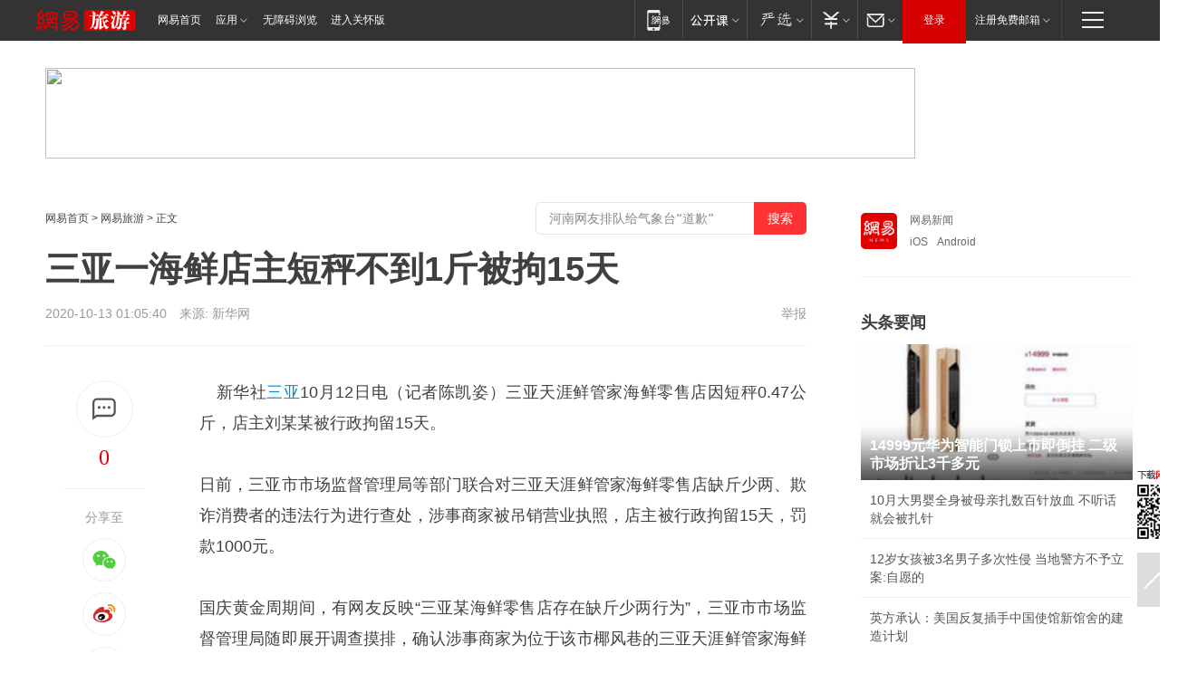

--- FILE ---
content_type: text/html; charset=utf-8
request_url: https://www.163.com/travel/article/FOPGP3U800068AIR.html
body_size: 34593
content:
<!DOCTYPE HTML>

<html id="ne_wrap" data-publishtime="2020-10-13 01:05:40" data-category="旅游">
<head>
    <!-- head -->
    
    
    <title>三亚一海鲜店主短秤不到1斤被拘15天|虾|海南_网易旅游</title>
    <meta name="keywords" content="三亚,虾,海南"/>
    <meta name="description" content="三亚一海鲜店主短秤不到1斤被拘15天,三亚,虾,海南"/>
    <meta name="author" content="网易">
    <meta name="Copyright" content="网易版权所有">
    <link rel="apple-touch-icon" href="https://static.ws.126.net/163/f2e/common/share-icon.png">
    <link rel="mask-icon" href="https://static.ws.126.net/163/f2e/common/share-icon.png">
    <meta name="msapplication-TileImage" content="https://static.ws.126.net/163/f2e/common/share-icon.png">
    <base target="_blank"><!--[if lte IE 6]></base><![endif]-->
    <meta http-equiv="expires" content="0">
    <meta http-equiv="Cache-Control" content="no-transform">
    <meta http-equiv="Cache-Control" content="no-siteapp">
    <meta http-equiv="x-ua-compatible" content="ie=edge">
    <meta property="og:type" content="article">
    <meta property="og:title" content="三亚一海鲜店主短秤不到1斤被拘15天">
    <meta property="og:description" content="三亚一海鲜店主短秤不到1斤被拘15天,三亚,虾,海南">
    
    <meta property="og:url" content="https://www.163.com/travel/article/FOPGP3U800068AIR.html">
    
    <meta property="og:image" content="https://static.ws.126.net/163/f2e/product/post_nodejs/static/logo.png">
    <meta property="article:author" content="网易">
    <meta property="article:published_time" content="2020-10-13T01:05:40+08:00">
    <meta property="twitter:card" content="summary">
    <meta property="twitter:image" content="https://static.ws.126.net/163/f2e/product/post_nodejs/static/logo.png">
    <meta property="twitter:title" content="三亚一海鲜店主短秤不到1斤被拘15天">
    <meta property="twitter:creator" content="网易新闻">
    <meta property="twitter:site" content="网易">
    <meta property="twitter:description" content="三亚一海鲜店主短秤不到1斤被拘15天,三亚,虾,海南">
    
<script>
;(function(){
var el = document.createElement("script");
el.src = "https://lf1-cdn-tos.bytegoofy.com/goofy/ttzz/push.js?de70e43cfa5b194e21ef889e98d7123a7deb9487dce7ed62313212129c4244a219d1c501ebd3301f5e2290626f5b53d078c8250527fa0dfd9783a026ff3cf719";
el.id = "ttzz";
var s = document.getElementsByTagName("script")[0];
s.parentNode.insertBefore(el, s);
})(window);
</script>
    
    
    <meta name="referrer" content="always">
    
    <link rel="canonical" href="https://www.163.com/travel/article/FOPGP3U800068AIR.html">
    
    <link rel="alternate" media="only screen and(max-width: 640px)" href="https://m.163.com/travel/article/FOPGP3U800068AIR.html">
    <meta name="mobile-agent" content="format=html5; url=https://m.163.com/travel/article/FOPGP3U800068AIR.html?spss=adap_pc">
    <meta name="mobile-agent" content="format=xhtml; url=https://m.163.com/travel/article/FOPGP3U800068AIR.html?spss=adap_pc">
    <meta name="mobile-agent" content="format=wml; url=https://m.163.com/travel/article/FOPGP3U800068AIR.html?spss=adap_pc">
    <!--[if lt IE 9]>
    <script type="text/javascript" src="https://static.ws.126.net/163/f2e/post_nodejs/libs/js/html5shiv.min.js"></script><script type="text/javascript" src="https://static.ws.126.net/163/f2e/post_nodejs/libs/js/respond.min.js"></script>
    <![endif]-->
    <script type="text/javascript" data-type="touch/article">!function(){"use strict";var t=["play.163.com"],e={URL:function(){var t,e=self.URL;try{e&&("href"in(t=new self.URL("http://m.163.com"))||(t=void 0))}catch(t){console.log(t)}return function(o){if(t)return new e(o);var i=document.createElement("a");return i.href=o,i}}(),isMobile:function(t){return/android.*?mobile|ipod|blackberry|bb\d+|phone|WindowsWechat/i.test(t||navigator.userAgent)},isPAD:function(t){return/iPad/i.test(t||navigator.userAgent)},blockedDomain:function(e){return-1!=t.indexOf(e)}};!function(t){if(!/noredirect/i.test(location.search)){var o,i=window.location.href,n=new e.URL(i),a=n.hostname;if(!e.blockedDomain(a)&&e.isMobile()){var r=n.search.length>0?n.search.substring(1):"",c=n.hash;r.length>0&&"&"!==r[0]&&(r="&"+r);var s=(o=function(){var t=[{test:/163\.com$/i,domain:"163"},{test:/baidu\.com$/i,domain:"baidu"},{test:/sm\.cn$/i,domain:"sm"},{test:/sogou\.com$/i,domain:"sogou"},{test:/so\.com$/i,domain:"360"},{test:/google/i,domain:"google"},{test:/bing/i,domain:"bing"},{test:/weibo/i,domain:"weibo"},{test:/toutiao/i,domain:"toutiao"}],e=document.referrer,o="",i="";if(e){var n=e.match(/^([hH][tT]{2}[pP]:\/\/|[hH][tT]{2}[pP][sS]:\/\/)([^\/]+).*?/);o=n&&n[2]?n[2]:o}if(o){i=o;for(var a,r=0;r<t.length;r++)if((a=t[r]).test.test(o)){i=a.domain;break}}return i}())?"&referFrom="+o:"",m=t&&t(s,i,r,c);m&&(window.location.href=m)}}}((function(t,e,o,i){var n=/([A-Z0-9]{16})(?:_\w+)?\.html/.exec(e);if(n){var a=n[1];if(n=/https?:\/\/(?:.*\.)?([a-z0-9]*)\.163\.com\/(?:\w+\/)?\d{2}\/\d{4}\/\d{2}\/([A-Z0-9]{16})(?:_\w+)?\.html/.exec(e)||/https?:\/\/www\.163\.com\/([a-z0-9]*)\/article\/([A-Z0-9]{16})(?:_\w+)?\.html/.exec(e)){n[1];return"local","https://m.163.com/local/article/"+a+".html?spss=adap_pc"+t+"#adaptation=pc"}return"https://m.163.com/touch/article.html?docid="+a+"&spss=adap_pc"+t+"#adaptation=pc"}return!1}))}();</script>
    <script src="https://static.ws.126.net/utf8/assets/js/jquery-1.10.2.min.js"></script>
    <script>jQuery.ajaxSettings.cache = true</script>
    <link href="https://static.ws.126.net/163/f2e/product/post2020_cms/static/css/main.d53ba9b4.css" rel="stylesheet">
</head>
<body aria-url="https://www.163.com/travel/article/FOPGP3U800068AIR_pa11y.html" class="float_ad_flag">
    <!-- 通用导航 -->
    
    <link rel="stylesheet" href="https://static.ws.126.net/163/f2e/commonnav2019/css/commonnav_headcss-fad753559b.css"/>
<!-- urs -->
<script _keep="true" src="https://urswebzj.nosdn.127.net/webzj_cdn101/message.js" type="text/javascript"></script>
<div class="ntes_nav_wrap" id="js_N_NTES_wrap">
  <div class="ntes-nav" id="js_N_nav">
    <div class="ntes-nav-main clearfix">
            <div class="c-fl" id="js_N_nav_left">
        <a class="ntes-nav-index-title ntes-nav-entry-wide c-fl" href="https://www.163.com/" title="网易首页">网易首页</a>
        <!-- 应用 -->
        <div class="js_N_navSelect ntes-nav-select ntes-nav-select-wide ntes-nav-app  c-fl">
          <a href="https://www.163.com/#f=topnav" class="ntes-nav-select-title ntes-nav-entry-bgblack JS_NTES_LOG_FE">应用
            <em class="ntes-nav-select-arr"></em>
          </a>
          <div class="ntes-nav-select-pop">
            <ul class="ntes-nav-select-list clearfix">
              <li>
                <a href="https://m.163.com/newsapp/#f=topnav">
                  <span>
                    <em class="ntes-nav-app-newsapp">网易新闻</em>
                  </span>
                </a>
              </li>
              <li>
                <a href="https://open.163.com/#f=topnav">
                  <span>
                    <em class="ntes-nav-app-open">网易公开课</em>
                  </span>
                </a>
              </li>
              <li>
                <a href="https://hongcai.163.com/?from=pcsy-button">
                  <span>
                    <em class="ntes-nav-app-hongcai">网易红彩</em>
                  </span>
                </a>
              </li>
              <li>
                <a href="https://u.163.com/aosoutbdbd8">
                  <span>
                    <em class="ntes-nav-app-yanxuan">网易严选</em>
                  </span>
                </a>
              </li>
              <li>
                <a href="https://mail.163.com/client/dl.html?from=mail46">
                  <span>
                    <em class="ntes-nav-app-mail">邮箱大师</em>
                  </span>
                </a>
              </li>
              <li class="last">
                <a href="https://study.163.com/client/download.htm?from=163app&utm_source=163.com&utm_medium=web_app&utm_campaign=business">
                  <span>
                    <em class="ntes-nav-app-study">网易云课堂</em>
                  </span>
                </a>
              </li>
            </ul>
          </div>
        </div>
      </div>
      <div class="c-fr">
        <!-- 片段开始 -->
        <div class="ntes-nav-quick-navigation">
          <a rel="noreferrer"class="ntes-nav-quick-navigation-btn" id="js_N_ntes_nav_quick_navigation_btn" target="_self">
            <em>快速导航
              <span class="menu1"></span>
              <span class="menu2"></span>
              <span class="menu3"></span>
            </em>
          </a>
          <div class="ntes-quicknav-pop" id="js_N_ntes_quicknav_pop">
            <div class="ntes-quicknav-list">
              <div class="ntes-quicknav-content">
                <ul class="ntes-quicknav-column ntes-quicknav-column-1">
                  <li>
                    <h3>
                      <a href="https://news.163.com">新闻</a>
                    </h3>
                  </li>
                  <li>
                    <a href="https://news.163.com/domestic">国内</a>
                  </li>
                  <li>
                    <a href="https://news.163.com/world">国际</a>
                  </li>
                  <li>
                    <a href="https://news.163.com/special/wangsansanhome/">王三三</a>
                  </li>
                </ul>
                <ul class="ntes-quicknav-column ntes-quicknav-column-2">
                  <li>
                    <h3>
                      <a href="https://sports.163.com">体育</a>
                    </h3>
                  </li>
                  <li>
                    <a href="https://sports.163.com/nba">NBA</a>
                  </li>
                  <li>
                    <a href="https://sports.163.com/cba">CBA</a>
                  </li>
                  <li>
                    <a href="https://sports.163.com/allsports">综合</a>
                  </li>
                  <li>
                    <a href="https://sports.163.com/zc">中超</a>
                  </li>
                  <li>
                    <a href="https://sports.163.com/world">国际足球</a>
                  </li>
                  <li>
                    <a href="https://sports.163.com/yc">英超</a>
                  </li>
                  <li>
                    <a href="https://sports.163.com/xj">西甲</a>
                  </li>
                  <li>
                    <a href="https://sports.163.com/yj">意甲</a>
                  </li>
                </ul>
                <ul class="ntes-quicknav-column ntes-quicknav-column-3">
                  <li>
                    <h3>
                      <a href="https://ent.163.com">娱乐</a>
                    </h3>
                  </li>
                  <li>
                    <a href="https://ent.163.com/star">明星</a>
                  </li>
                  <li>
                    <a href="https://ent.163.com/movie">电影</a>
                  </li>
                  <li>
                    <a href="https://ent.163.com/tv">电视</a>
                  </li>
                  <li>
                    <a href="https://ent.163.com/music">音乐</a>
                  </li>
                  <li>
                    <a href="https://ent.163.com/special/fmgs/">封面故事</a>
                  </li>
                </ul>
                <ul class="ntes-quicknav-column ntes-quicknav-column-4">
                  <li>
                    <h3>
                      <a href="https://money.163.com">财经</a>
                    </h3>
                  </li>
                  <li>
                    <a href="https://money.163.com/stock">股票</a>
                  </li>
                  <li>
                    <a href="https://money.163.com/special/caijingyuanchuang/">原创</a>
                  </li>
                  <li>
                    <a href="https://money.163.com/special/wycjzk-pc/">智库</a>
                  </li>
                </ul>
                <ul class="ntes-quicknav-column ntes-quicknav-column-5">
                  <li>
                    <h3>
                      <a href="https://auto.163.com">汽车</a>
                    </h3>
                  </li>
                  <li>
                    <a href="https://auto.163.com/buy">购车</a>
                  </li>
                  <li>
                    <a href="http://product.auto.163.com">车型库</a>
                  </li>
                </ul>
                <ul class="ntes-quicknav-column ntes-quicknav-column-6">
                  <li>
                    <h3>
                      <a href="https://tech.163.com">科技</a>
                    </h3>
                  </li>
                  <li>
                    <a href="https://tech.163.com/smart/">网易智能</a>
                  </li>
                  <li>
                    <a href="https://tech.163.com/special/S1554800475317/">原创</a>
                  </li>
                  <li>
                    <a href="https://tech.163.com/it">IT</a>
                  </li>
                  <li>
                    <a href="https://tech.163.com/internet">互联网</a>
                  </li>
                  <li>
                    <a href="https://tech.163.com/telecom/">通信</a>
                  </li>
                </ul>
                <ul class="ntes-quicknav-column ntes-quicknav-column-7">
                  <li>
                    <h3>
                      <a href="https://fashion.163.com">时尚</a>
                    </h3>
                  </li>
                  <li>
                    <a href="https://fashion.163.com/art">艺术</a>
                  </li>
                  <li>
                    <a href="https://travel.163.com">旅游</a>
                  </li>
                </ul>
                <ul class="ntes-quicknav-column ntes-quicknav-column-8">
                  <li>
                    <h3>
                      <a href="https://mobile.163.com">手机</a>
                      <span>/</span>
                      <a href="https://digi.163.com/">数码</a>
                    </h3>
                  </li>
                  <li>
                    <a href="https://mobile.163.com/special/jqkj_list/">惊奇科技</a>
                  </li>
                  <li>
                    <a href="https://mobile.163.com/special/cpshi_list/">易评机</a>
                  </li>
                  <li>
                    <a href="https://hea.163.com/">家电</a>
                  </li>
                </ul>
                <ul class="ntes-quicknav-column ntes-quicknav-column-9">
                  <li>
                    <h3>
                      <a href="https://house.163.com">房产</a>
                      <span>/</span>
                      <a href="https://home.163.com">家居</a>
                    </h3>
                  </li>
                  <li>
                    <a href="https://bj.house.163.com">北京房产</a>
                  </li>
                  <li>
                    <a href="https://sh.house.163.com">上海房产</a>
                  </li>
                  <li>
                    <a href="https://gz.house.163.com">广州房产</a>
                  </li>
                  <li>
                    <a href="https://xf.house.163.com/">楼盘库</a>
                  </li>
                  <li>
                    <a href="https://designer.home.163.com/search">设计师库</a>
                  </li>
                  <li>
                    <a href="https://photo.home.163.com/">案例库</a>
                  </li>
                </ul>
                <ul class="ntes-quicknav-column ntes-quicknav-column-11">
                  <li>
                    <h3>
                      <a href="https://edu.163.com">教育</a>
                    </h3>
                  </li>
                  <li>
                    <a href="https://edu.163.com/liuxue">留学</a>
                  </li>
                  <li>
                    <a href="https://edu.163.com/gaokao">高考</a>
                  </li>
                </ul>
                <div class="ntes-nav-sitemap">
                  <a href="https://sitemap.163.com/">
                    <i></i>查看网易地图</a>
                </div>
              </div>
            </div>
          </div>
        </div>
        <div class="c-fr">
          <div class="c-fl" id="js_N_navLoginBefore">
            <div id="js_N_navHighlight" class="js_loginframe ntes-nav-login ntes-nav-login-normal">
              <a href="https://reg.163.com/" class="ntes-nav-login-title" id="js_N_nav_login_title">登录</a>
              <div class="ntes-nav-loginframe-pop" id="js_N_login_wrap">
                <!--加载登陆组件-->
              </div>
            </div>
            <div class="js_N_navSelect ntes-nav-select ntes-nav-select-wide  JS_NTES_LOG_FE c-fl">
              <a class="ntes-nav-select-title ntes-nav-select-title-register" href="https://mail.163.com/register/index.htm?from=163navi&regPage=163">注册免费邮箱
                <em class="ntes-nav-select-arr"></em>
              </a>
              <div class="ntes-nav-select-pop">
                <ul class="ntes-nav-select-list clearfix" style="width:210px;">
                  <li>
                    <a href="https://reg1.vip.163.com/newReg1/reg?from=new_topnav&utm_source=new_topnav">
                      <span style="width:190px;">注册VIP邮箱（特权邮箱，付费）</span>
                    </a>
                  </li>
                  <li class="last JS_NTES_LOG_FE">
                    <a href="https://mail.163.com/client/dl.html?from=mail46">
                      <span style="width:190px;">免费下载网易官方手机邮箱应用</span>
                    </a>
                  </li>
                </ul>
              </div>
            </div>
          </div>
          <div class="c-fl" id="js_N_navLoginAfter" style="display:none">
            <div id="js_N_logined_warp" class="js_N_navSelect ntes-nav-select ntes-nav-logined JS_NTES_LOG_FE">
              <a class="ntes-nav-select-title ntes-nav-logined-userinfo">
                <span id="js_N_navUsername" class="ntes-nav-logined-username"></span>
                <em class="ntes-nav-select-arr"></em>
              </a>
              <div id="js_login_suggest_wrap" class="ntes-nav-select-pop">
                <ul id="js_logined_suggest" class="ntes-nav-select-list clearfix"></ul>
              </div>
            </div>
            <a class="ntes-nav-entry-wide c-fl" target="_self" id="js_N_navLogout">安全退出</a>
          </div>
        </div>

        <ul class="ntes-nav-inside">
          <li>
            <div class="js_N_navSelect ntes-nav-select c-fl">
              <a href="https://www.163.com/newsapp/#f=163nav" class="ntes-nav-mobile-title ntes-nav-entry-bgblack">
                <em class="ntes-nav-entry-mobile">移动端</em>
              </a>
              <div class="qrcode-img">
                <a href="https://www.163.com/newsapp/#f=163nav">
                  <img src="//static.ws.126.net/f2e/include/common_nav/images/topapp.jpg">
                </a>
              </div>
            </div>
          </li>
          <li>
            <div class="js_N_navSelect ntes-nav-select c-fl">
              <a id="js_love_url" href="https://open.163.com/#ftopnav0" class="ntes-nav-select-title ntes-nav-select-title-huatian ntes-nav-entry-bgblack">
                <em class="ntes-nav-entry-huatian">网易公开课</em>
                <em class="ntes-nav-select-arr"></em>
                <span class="ntes-nav-msg">
                  <em class="ntes-nav-msg-num"></em>
                </span>
              </a>
              <div class="ntes-nav-select-pop ntes-nav-select-pop-huatian">
                <ul class="ntes-nav-select-list clearfix">
                  <li>
                    <a href="https://open.163.com/ted/#ftopnav1">
                      <span>TED</span>
                    </a>
                  </li>
                  <li>
                    <a href="https://open.163.com/cuvocw/#ftopnav2">
                      <span>中国大学视频公开课</span>
                    </a>
                  </li>
                  <li>
                    <a href="https://open.163.com/ocw/#ftopnav3">
                      <span>国际名校公开课</span>
                    </a>
                  </li>
                  <li>
                    <a href="https://open.163.com/appreciation/#ftopnav4">
                      <span>赏课·纪录片</span>
                    </a>
                  </li>
                  <li>
                    <a href="https://vip.open.163.com/#ftopnav5">
                      <span>付费精品课程</span>
                    </a>
                  </li>
                  <li>
                    <a href="https://open.163.com/special/School/beida.html#ftopnav6">
                      <span>北京大学公开课</span>
                    </a>
                  </li>
                  <li class="last">
                    <a href="https://open.163.com/newview/movie/courseintro?newurl=ME7HSJR07#ftopnav7">
                      <span>英语课程学习</span>
                    </a>
                  </li>
                </ul>
              </div>
            </div>
          </li>
          <li>
            <div class="js_N_navSelect ntes-nav-select c-fl">
              <a id="js_lofter_icon_url" href="https://you.163.com/?from=web_fc_menhu_xinrukou_1" class="ntes-nav-select-title ntes-nav-select-title-lofter ntes-nav-entry-bgblack">
                <em class="ntes-nav-entry-lofter">网易严选</em>
                <em class="ntes-nav-select-arr"></em>
                <span class="ntes-nav-msg" id="js_N_navLofterMsg">
                  <em class="ntes-nav-msg-num"></em>
                </span>
              </a>
              <div class="ntes-nav-select-pop ntes-nav-select-pop-lofter">
                <ul id="js_lofter_pop_url" class="ntes-nav-select-list clearfix">
                  <li>
                    <a href="https://act.you.163.com/act/pub/ABuyLQKNmKmK.html?from=out_ynzy_xinrukou_2">
                      <span>新人特价</span>
                    </a>
                  </li>
                  <li>
                    <a href="https://you.163.com/topic/v1/pub/Pew1KBH9Au.html?from=out_ynzy_xinrukou_3">
                      <span>9.9专区</span>
                    </a>
                  </li>
                  <li>
                    <a href="https://you.163.com/item/newItemRank?from=out_ynzy_xinrukou_4">
                      <span>新品热卖</span>
                    </a>
                  </li>
                  <li>
                    <a href="https://you.163.com/item/recommend?from=out_ynzy_xinrukou_5">
                      <span>人气好物</span>
                    </a>
                  </li>
                  <li>
                    <a href="https://you.163.com/item/list?categoryId=1005000&from=out_ynzy_xinrukou_7">
                      <span>居家生活</span>
                    </a>
                  </li>
                  <li>
                    <a href="https://you.163.com/item/list?categoryId=1010000&from=out_ynzy_xinrukou_8">
                      <span>服饰鞋包</span>
                    </a>
                  </li>
                  <li>
                    <a href="https://you.163.com/item/list?categoryId=1011000&from=out_ynzy_xinrukou_9">
                      <span>母婴亲子</span>
                    </a>
                  </li>
                  <li class="last">
                    <a href="https://you.163.com/item/list?categoryId=1005002&from=out_ynzy_xinrukou_10">
                      <span>美食酒水</span>
                    </a>
                  </li>
                </ul>
              </div>
            </div>
          </li>
          <li>
            <div class="js_N_navSelect ntes-nav-select c-fl">
              <a href="https://ecard.163.com/" class="ntes-nav-select-title
        ntes-nav-select-title-money ntes-nav-entry-bgblack">
                <em class="ntes-nav-entry-money">支付</em>
                <em class="ntes-nav-select-arr"></em>
              </a>
              <div class="ntes-nav-select-pop ntes-nav-select-pop-temp">
                <ul class="ntes-nav-select-list clearfix">
                  <li>
                    <a href="https://ecard.163.com/#f=topnav">
                      <span>一卡通充值</span>
                    </a>
                  </li>
                  <li>
                    <a href="https://ecard.163.com/script/index#f=topnav">
                      <span>一卡通购买</span>
                    </a>
                  </li>
                  <li>
                    <a href="https://epay.163.com/">
                      <span>我的网易支付</span>
                    </a>
                  </li>
                  <li class="last">
                    <a href="https://globalpay.163.com/home">
                      <span>网易跨境支付</span>
                    </a>
                  </li>
                </ul>
              </div>
            </div>
          </li>
          <li>
            <div class="js_N_navSelect ntes-nav-select c-fl">
              <a id="js_mail_url" rel="noreferrer"class="ntes-nav-select-title
        ntes-nav-select-title-mail ntes-nav-entry-bgblack">
                <em class="ntes-nav-entry-mail">邮箱</em>
                <em class="ntes-nav-select-arr"></em>
                <span class="ntes-nav-msg" id="js_N_navMailMsg">
                  <em class="ntes-nav-msg-num" id="js_N_navMailMsgNum"></em>
                </span>
              </a>
              <div class="ntes-nav-select-pop ntes-nav-select-pop-mail">
                <ul class="ntes-nav-select-list clearfix">
                  <li>
                    <a href="https://email.163.com/#f=topnav">
                      <span>免费邮箱</span>
                    </a>
                  </li>
                  <li>
                    <a href="https://vipmail.163.com/#f=topnav">
                      <span>VIP邮箱</span>
                    </a>
                  </li>
                  <li>
                    <a href="https://qiye.163.com/?from=NetEase163top">
                      <span>企业邮箱</span>
                    </a>
                  </li>
                  <li>
                    <a href="https://mail.163.com/register/index.htm?from=ntes_nav&regPage=163">
                      <span>免费注册</span>
                    </a>
                  </li>
                  <li class="last">
                    <a href="https://mail.163.com/dashi/dlpro.html?from=mail46">
                      <span>客户端下载</span>
                    </a>
                  </li>
                </ul>
              </div>
            </div>
          </li>
        </ul>
      </div>
    </div>
  </div>
</div>
<script src="https://static.ws.126.net/163/f2e/commonnav2019/js/commonnav_headjs-8e9e7c8602.js"></script>
    <script>
        // logo
        window.channelConfigLogo = 'https://static.ws.126.net/f2e/news/res/channel_logo_new/travel.png'
        window.channelConfigUrl = 'https://travel.163.com/'
        window.__STOCK_COMPONENT__ = [];
        // 初始化body宽度
        function getWindowSize(){if(window.innerHeight){return{'width':window.innerWidth,'height':window.innerHeight}}else if(document.documentElement&&document.documentElement.clientHeight){return{'width':document.documentElement.clientWidth,'height':document.documentElement.clientHeight}}else if(document.body){return{'width':document.body.clientWidth,'height':document.body.clientHeight}}}var DEFAULT_VERSION="9.0";var ua=navigator.userAgent.toLowerCase();var isIE=ua.indexOf("msie")>-1;var safariVersion;if(isIE){safariVersion=ua.match(/msie ([\d.]+)/)[1]}if(safariVersion<=DEFAULT_VERSION){if(safariVersion==7){jQuery(document.body).addClass("w9")}}function resizeNav(){if(getWindowSize().width<1366&&safariVersion!=7){jQuery(document.body).addClass("")}if(getWindowSize().width>=1366&&safariVersion!=7){jQuery(document.body).removeClass("w9")}};resizeNav();
        // 正文图集封面
        
    </script>
    
    <!-- 顶通 -->
    <div class="post_area post_columnad_top" data-adid="article_cms_column_1">
        <!-- 2016旅游文章页通栏01 -->
<div style="position:relative;">
  <a href="http://gb.corp.163.com/gb/legal.html" class="ad_hover_href"></a>
  <div class="at_item common_ad_item top_ad_column" adType="topColumnAd" requestUrl="https://nex.163.com/q?app=7BE0FC82&c=travel&l=111&site=netease&affiliate=travel&cat=article&type=column1200x125_960x100browser&location=1"></div>
  </div>
    </div>
    
    <!-- content -->
    <div class="container clearfix" id="container" data-hidead="false">
        <!-- 左侧 -->
        <div class="post_main">
            <!-- crumb -->
            
            <!-- crumb -->
            <div class="post_crumb">
                <a href="https://www.163.com/">网易首页</a> &gt;
                <a href="https://travel.163.com/">网易旅游</a> &gt;
                
                正文
				<div id="netease_search" style=" margin: -12px 0 0 0; vertical-align: top; float:right;"></div>
              	<script>window.UID_TARGET = ['0', '1', '2', '3', '4', '5', '6', '7']</script>
				<script src="https://static.ws.126.net/163/f2e/modules/search2022/search2022.cdbc9331.js" async></script>
            </div>
            <!-- 标题、摘要 -->
            
            <h1 class="post_title">三亚一海鲜店主短秤不到1斤被拘15天</h1>
            <!-- 来源 -->
            <div class="post_info">
                2020-10-13 01:05:40　来源: 新华网</a>
              	
                <a href="https://www.163.com/special/0077jt/tipoff.html?title=%E4%B8%89%E4%BA%9A%E4%B8%80%E6%B5%B7%E9%B2%9C%E5%BA%97%E4%B8%BB%E7%9F%AD%E7%A7%A4%E4%B8%8D%E5%88%B01%E6%96%A4%E8%A2%AB%E6%8B%9815%E5%A4%A9" target="_blank" class="post_jubao">举报</a>
            </div>
            <!-- keywordsList-->
            
            
            <div class="post_content" id="content">
                <div class="post_top">
                    <!-- 左侧悬浮分享 -->
                    
                    <div class="post_top_tie">
                        <a class="post_top_tie_icon" target="_self" href="#post_comment_area" title="快速发贴"></a>
                        <a class="post_top_tie_count js-tielink js-tiejoincount" href="#" title="点击查看跟贴">0</a>
                    </div>
                    <div class="post_top_share">
                        <span class="post_top_share_title">分享至</span>
                        <ul class="post_share">
                            <li class="share_weixin js_weixin">
                                <a href="javascript:;" target="_self"><i title="分享到微信"></i></a>
                            </li>
                            <li class="share_weibo js_share" data-type="weibo">
                                <a href="javascript:;" target="_self"><i title="分享到新浪微博"></i></a>
                            </li>
                            <li class="share_qzone js_share" data-type="qzone">
                                <a href="javascript:;" target="_self"><i title="分享到QQ空间"></i></a>
                            </li>
                        </ul>
                        <div class="js_qrcode_wrap hidden" id="js_qrcode_top">
                            <div class="js_qrcode_arr"></div>
                            <a href="javascript:;" target="_self" class="js_qrcode_close" title="关闭"></a>
                            <div class="js_qrcode_img js_share_qrcode"></div>
                            <p>用微信扫码二维码</p>
                            <p>分享至好友和朋友圈</p>
                        </div>
                    </div>
                </div>
                <!-- 摘要 核心提示 -->
                
                
                
                <!-- 正文 -->
                
                <div class="post_body">
                    
                    <p>　新华社<a target="_blank" href="https://travel.163.com/keywords/4/0/4e094e9a/1.html">三亚</a>10月12日电（记者陈凯姿）三亚天涯鲜管家海鲜零售店因短秤0.47公斤，店主刘某某被行政拘留15天。</p><p><!--StartFragment--></p><p>日前，三亚市市场监督管理局等部门联合对三亚天涯鲜管家海鲜零售店缺斤少两、欺诈消费者的违法行为进行查处，涉事商家被吊销营业执照，店主被行政拘留15天，罚款1000元。</p><p>国庆黄金周期间，有网友反映“三亚某海鲜零售店存在缺斤少两行为”，三亚市市场监督管理局随即展开调查摸排，确认涉事商家为位于该市椰风巷的三亚天涯鲜管家海鲜零售店。</p><p>经查实，10月5日晚，有消费者在该店购买海鲜时，店员通过秤具作弊，使原本1.14公斤的海鲜变为1.61公斤。三亚市市场监督管理局认定，该店行为违反了《侵害消费者权益行为处罚办法》相关规定，属于欺诈行为，对该海鲜零售店给予吊销营业执照的顶格处罚；同时，三亚市公安局依据《中华人民共和国治安管理处罚法》相关规定，对涉事店主刘某某给予行政拘留15天罚款1000元、海鲜导购员邓某某行政拘留15天的处罚。</p><p>据三亚市旅游市场和环境综合整治办通报，今年国庆黄金周期间，三亚共检查各类涉旅商家、场所等9290家次，检查旅游团队297个；海鲜排档及水果摊点2107家次，确保三亚旅游市场平稳、安全秩序。</p><p><!--EndFragment--></p>
                    <div style="height: 0px;overflow:hidden;"><img src="https://static.ws.126.net/163/f2e/product/post_nodejs/static/logo.png"></div>
                </div>
                <!-- 相关 -->
                
                
                <!-- 作者 来源 -->
                
                <div class="post_author">
                    <a href="https://travel.163.com/"><img src="https://static.ws.126.net/cnews/css13/img/end_travel.png" alt="王涛" width="13" height="12" class="icon"></a>
                    
                    本文来源：新华网
                    
                    
                    责任编辑：
                    王涛_NBJ9727
                </div>
                <!-- 文末广告 -->
                
                <!-- 声明 -->
                
                
                <!-- 分页 -->
                
                
                
                <!-- 跟贴 -->
                <script>
                    var isShowComments = true;
                </script>
                                
                <!-- 02通栏 -->
                <div class="post_columnad_mid" data-adid="article_cms_column_2">
                    <!-- 广告位：网易-内容频道-文章页面-01通栏 -->
                </div>
                
                <link rel="stylesheet" href="https://static.ws.126.net/163/f2e/tie-sdk/tie-2020-11b4ffc1a813dfcc799e.css">
<script>
  var loadMessageError2 = function () {
      // message加载失败降级到nginx,产品可以在load事件重新初始化
      var cdnPath = 'https://dl.reg.163.com/webzj/ngx/message.js';
      var script = document.createElement('script');
      script.src = cdnPath;
      document.body.appendChild(script);
  }
  var loadMessageError1 = function () {
      // message加载失败降级备份cdn域名,产品可以在load事件重新初始化
      var cdnPath = 'https://webzj.netstatic.net/webzj_cdn101/message4.js';
      var script = document.createElement('script');
      script.src = cdnPath;
      script.onerror = loadMessageError2
      document.body.appendChild(script);
  }  
</script>
<script onerror="loadMessageError1()" src="https://urswebzj.nosdn.127.net/webzj_cdn101/message.js"></script>
<script type="text/javascript" src="https://acstatic-dun.126.net/tool.min.js"></script>
<script type="text/javascript">
  //初始化反作弊
  var wm = null;
  // 只需初始化一次
  initWatchman({
    productNumber: 'YD00157343455660',
    onload: function (instance) {
      wm = instance
    }
  });
</script>
<script type="text/javascript" src="https://static.ws.126.net/163/f2e/tie-sdk/tie-2020-11b4ffc1a813dfcc799e.js"></script>

                <div class="tie-areas post_comment" id="post_comment_area">
                    <div id="tie"></div>
                </div>
                <script>
                    ;(function () {
                        if (window.isShowComments === undefined) {
                            window.isShowComments = true;
                        }
                        var config = {
                            "productKey": "a2869674571f77b5a0867c3d71db5856",
                            "docId": "FOPGP3U800068AIR", //"FOPGP3U800068AIR", "FNMG85GQ0514HDQI"
                            "target": document.getElementById("tie"),
                            "operators": ["up", "down", "reply", "share"],
                            "isShowComments": isShowComments,   //是否显示帖子列表
                            "hotSize": 3,   //热门跟贴列表 展示3 条
                            "newSize": 2,   //最新跟贴列表 展示 10 条
                            "showPaging": false, //显示分页栏
                            "submitType": "commentPage"   //新发帖子的展现形式：停留在当前页面(currentPage) | 跳转到跟贴详情页(commentPage)
                        };
                        Tie.init(config, function(data) {});
                    })();
                </script>
            </div>
            <!-- 热门 -->
            
            <div class="post_recommends js-tab-mod" data-event="click" >
                <div class="post_recommends_titles">
                    <div class="post_recommends_title js-tab">相关推荐</div>
                    <div class="post_recommends_title js-tab">热点推荐</div>
                </div>
                <div class="post_recommends_ulist js-content">
                    <ul class="post_recommends_list">
                        
                        
                        
                        
						
                        
                        <li class="post_recommend">
                            
                            <a class="post_recommend_img" href="https://www.163.com/v/video/VHIJFE9OC.html?f=post2020_dy_recommends">
                                <img src="https://nimg.ws.126.net/?url=http://videoimg.ws.126.net/cover/20260118/Vm1EMTd9l_cover.jpg&thumbnail=140y88&quality=80&type=jpg" onerror="this.onerror=''; this.src='https://static.ws.126.net/dy/images/default180x120.jpg'" alt="在东北打车去三亚，第一站天津，看看要花多少钱">
                            </a>
                            
                            <div class="post_recommend_info">
                                <h3 class="post_recommend_title"><a href="https://www.163.com/v/video/VHIJFE9OC.html?f=post2020_dy_recommends"><i class="post_recommend_video"></i>在东北打车去三亚，第一站天津，看看要花多少钱</a></h3>
                                <p class="post_recommend_time">督以南 2026-01-18 02:50:51</p>
                                <a href="https://www.163.com/v/video/VHIJFE9OC.html?f=post2020_dy_recommends" class="post_recommend_tie">
                                    <span class="post_recommend_tie_inner">
                                        <span class="post_recommend_tie_icon">
                                            <i></i> 105
                                        </span>
                                        <span class="post_recommend_tie_text">
                                            <em>跟贴</em> 105
                                        </span>
                                    </span>
                                </a>
                            </div>
                        </li>
                        
                        
                        
						
                        
                        <li class="post_recommend">
                            
                            <a class="post_recommend_img" href="https://www.163.com/v/video/VNILQ4QT5.html?f=post2020_dy_recommends">
                                <img src="https://nimg.ws.126.net/?url=http://videoimg.ws.126.net/cover/20260119/nqtXfNprx_cover.jpg&thumbnail=140y88&quality=80&type=jpg" onerror="this.onerror=''; this.src='https://static.ws.126.net/dy/images/default180x120.jpg'" alt="东北人在海南到底做了什么？真相颠覆你的认知">
                            </a>
                            
                            <div class="post_recommend_info">
                                <h3 class="post_recommend_title"><a href="https://www.163.com/v/video/VNILQ4QT5.html?f=post2020_dy_recommends"><i class="post_recommend_video"></i>东北人在海南到底做了什么？真相颠覆你的认知</a></h3>
                                <p class="post_recommend_time">小芳聊奇闻 2026-01-19 00:36:24</p>
                                <a href="https://www.163.com/v/video/VNILQ4QT5.html?f=post2020_dy_recommends" class="post_recommend_tie">
                                    <span class="post_recommend_tie_inner">
                                        <span class="post_recommend_tie_icon">
                                            <i></i> 0
                                        </span>
                                        <span class="post_recommend_tie_text">
                                            <em>跟贴</em> 0
                                        </span>
                                    </span>
                                </a>
                            </div>
                        </li>
                        
                        
                        
						
						<div class="post_recommend artificial_collect_item"></div>
						
                        
                        <li class="post_recommend">
                            
                            <a class="post_recommend_img" href="https://www.163.com/v/video/VKIMEI5JT.html?f=post2020_dy_recommends">
                                <img src="https://nimg.ws.126.net/?url=http://videoimg.ws.126.net/cover/20260119/2p4cYVykU_cover.jpg&thumbnail=140y88&quality=80&type=jpg" onerror="this.onerror=''; this.src='https://static.ws.126.net/dy/images/default180x120.jpg'" alt="我在海南陵水发现了一个好地方，准备在这里做个小院">
                            </a>
                            
                            <div class="post_recommend_info">
                                <h3 class="post_recommend_title"><a href="https://www.163.com/v/video/VKIMEI5JT.html?f=post2020_dy_recommends"><i class="post_recommend_video"></i>我在海南陵水发现了一个好地方，准备在这里做个小院</a></h3>
                                <p class="post_recommend_time">老王夫妇自驾旅游 2026-01-19 06:33:13</p>
                                <a href="https://www.163.com/v/video/VKIMEI5JT.html?f=post2020_dy_recommends" class="post_recommend_tie">
                                    <span class="post_recommend_tie_inner">
                                        <span class="post_recommend_tie_icon">
                                            <i></i> 11
                                        </span>
                                        <span class="post_recommend_tie_text">
                                            <em>跟贴</em> 11
                                        </span>
                                    </span>
                                </a>
                            </div>
                        </li>
                        
                        
                        
						
						<div class="post_recommend artificial_collect_item"></div>
						
                        
                        <li class="post_recommend">
                            
                            <a class="post_recommend_img" href="https://www.163.com/v/video/VKINFJ388.html?f=post2020_dy_recommends">
                                <img src="https://nimg.ws.126.net/?url=http://videoimg.ws.126.net/cover/20260119/t8yvLearp_cover.jpg&thumbnail=140y88&quality=80&type=jpg" onerror="this.onerror=''; this.src='https://static.ws.126.net/dy/images/default180x120.jpg'" alt="海南自贸港入境游持续升温">
                            </a>
                            
                            <div class="post_recommend_info">
                                <h3 class="post_recommend_title"><a href="https://www.163.com/v/video/VKINFJ388.html?f=post2020_dy_recommends"><i class="post_recommend_video"></i>海南自贸港入境游持续升温</a></h3>
                                <p class="post_recommend_time">新华社 2026-01-19 16:10:26</p>
                                <a href="https://www.163.com/v/video/VKINFJ388.html?f=post2020_dy_recommends" class="post_recommend_tie">
                                    <span class="post_recommend_tie_inner">
                                        <span class="post_recommend_tie_icon">
                                            <i></i> 0
                                        </span>
                                        <span class="post_recommend_tie_text">
                                            <em>跟贴</em> 0
                                        </span>
                                    </span>
                                </a>
                            </div>
                        </li>
                        
                        
                        
						
                        
                        <li class="post_recommend">
                            
                            <a class="post_recommend_img" href="https://www.163.com/v/video/VAIMO23V2.html?f=post2020_dy_recommends">
                                <img src="https://nimg.ws.126.net/?url=http://videoimg.ws.126.net/cover/20260119/yxlDo93VN_cover.jpg&thumbnail=140y88&quality=80&type=jpg" onerror="this.onerror=''; this.src='https://static.ws.126.net/dy/images/default180x120.jpg'" alt="海南开启新时代：从免税购物到国际枢纽的蜕变">
                            </a>
                            
                            <div class="post_recommend_info">
                                <h3 class="post_recommend_title"><a href="https://www.163.com/v/video/VAIMO23V2.html?f=post2020_dy_recommends"><i class="post_recommend_video"></i>海南开启新时代：从免税购物到国际枢纽的蜕变</a></h3>
                                <p class="post_recommend_time">雅儿电影解说 2026-01-19 09:19:13</p>
                                <a href="https://www.163.com/v/video/VAIMO23V2.html?f=post2020_dy_recommends" class="post_recommend_tie">
                                    <span class="post_recommend_tie_inner">
                                        <span class="post_recommend_tie_icon">
                                            <i></i> 0
                                        </span>
                                        <span class="post_recommend_tie_text">
                                            <em>跟贴</em> 0
                                        </span>
                                    </span>
                                </a>
                            </div>
                        </li>
                        
                        
                        
						
						<div class="post_recommend artificial_collect_item"></div>
						
                        
                        <li class="post_recommend">
                            
                            <a class="post_recommend_img" href="https://www.163.com/v/video/VJIHQKELV.html?f=post2020_dy_recommends">
                                <img src="https://nimg.ws.126.net/?url=http://videoimg.ws.126.net/cover/20260117/4egfktIYT_cover.jpg&thumbnail=140y88&quality=80&type=jpg" onerror="this.onerror=''; this.src='https://static.ws.126.net/dy/images/default180x120.jpg'" alt="实话确实很难听，但这个就是海南真实的模样！">
                            </a>
                            
                            <div class="post_recommend_info">
                                <h3 class="post_recommend_title"><a href="https://www.163.com/v/video/VJIHQKELV.html?f=post2020_dy_recommends"><i class="post_recommend_video"></i>实话确实很难听，但这个就是海南真实的模样！</a></h3>
                                <p class="post_recommend_time">木子酱手工 2026-01-17 11:27:58</p>
                                <a href="https://www.163.com/v/video/VJIHQKELV.html?f=post2020_dy_recommends" class="post_recommend_tie">
                                    <span class="post_recommend_tie_inner">
                                        <span class="post_recommend_tie_icon">
                                            <i></i> 2532
                                        </span>
                                        <span class="post_recommend_tie_text">
                                            <em>跟贴</em> 2532
                                        </span>
                                    </span>
                                </a>
                            </div>
                        </li>
                        
                        
                        
						
						<div class="post_recommend artificial_collect_item"></div>
						
                        
                        <li class="post_recommend">
                            
                            <a class="post_recommend_img" href="https://www.163.com/v/video/VJINFP20N.html?f=post2020_dy_recommends">
                                <img src="https://nimg.ws.126.net/?url=http://videoimg.ws.126.net/cover/20260119/p6Hvy0Qiw_cover.jpg&thumbnail=140y88&quality=80&type=jpg" onerror="this.onerror=''; this.src='https://static.ws.126.net/dy/images/default180x120.jpg'" alt="雀尾螳螂虾一拳打出火花 没几个对手能扛住 网友：弄几个核桃给它">
                            </a>
                            
                            <div class="post_recommend_info">
                                <h3 class="post_recommend_title"><a href="https://www.163.com/v/video/VJINFP20N.html?f=post2020_dy_recommends"><i class="post_recommend_video"></i>雀尾螳螂虾一拳打出火花 没几个对手能扛住 网友：弄几个核桃给它</a></h3>
                                <p class="post_recommend_time">时空融媒 2026-01-19 16:13:42</p>
                                <a href="https://www.163.com/v/video/VJINFP20N.html?f=post2020_dy_recommends" class="post_recommend_tie">
                                    <span class="post_recommend_tie_inner">
                                        <span class="post_recommend_tie_icon">
                                            <i></i> 0
                                        </span>
                                        <span class="post_recommend_tie_text">
                                            <em>跟贴</em> 0
                                        </span>
                                    </span>
                                </a>
                            </div>
                        </li>
                        
                        
                        
						
                        
                        <li class="post_recommend">
                            
                            <a class="post_recommend_img" href="https://www.163.com/v/video/VEIPLJL4Q.html?f=post2020_dy_recommends">
                                <img src="https://nimg.ws.126.net/?url=http://videoimg.ws.126.net/cover/20260120/oq0bmLt9M_cover.jpg&thumbnail=140y88&quality=80&type=jpg" onerror="this.onerror=''; this.src='https://static.ws.126.net/dy/images/default180x120.jpg'" alt="东北人过年，现在都跑三亚去了">
                            </a>
                            
                            <div class="post_recommend_info">
                                <h3 class="post_recommend_title"><a href="https://www.163.com/v/video/VEIPLJL4Q.html?f=post2020_dy_recommends"><i class="post_recommend_video"></i>东北人过年，现在都跑三亚去了</a></h3>
                                <p class="post_recommend_time">雨港影视 2026-01-20 12:34:05</p>
                                <a href="https://www.163.com/v/video/VEIPLJL4Q.html?f=post2020_dy_recommends" class="post_recommend_tie">
                                    <span class="post_recommend_tie_inner">
                                        <span class="post_recommend_tie_icon">
                                            <i></i> 4
                                        </span>
                                        <span class="post_recommend_tie_text">
                                            <em>跟贴</em> 4
                                        </span>
                                    </span>
                                </a>
                            </div>
                        </li>
                        
                        
                        
						
						<div class="post_recommend artificial_collect_item"></div>
						
                        
                        <li class="post_recommend">
                            
                            <a class="post_recommend_img" href="https://www.163.com/v/video/VSIOE10R1.html?f=post2020_dy_recommends">
                                <img src="https://nimg.ws.126.net/?url=http://videoimg.ws.126.net/cover/20260120/SDuEikLoI_cover.jpg&thumbnail=140y88&quality=80&type=jpg" onerror="this.onerror=''; this.src='https://static.ws.126.net/dy/images/default180x120.jpg'" alt="海南的房价已成笑话，现在卖房已经可笑到什么程度？">
                            </a>
                            
                            <div class="post_recommend_info">
                                <h3 class="post_recommend_title"><a href="https://www.163.com/v/video/VSIOE10R1.html?f=post2020_dy_recommends"><i class="post_recommend_video"></i>海南的房价已成笑话，现在卖房已经可笑到什么程度？</a></h3>
                                <p class="post_recommend_time">照亮你的前行之路 2026-01-20 01:02:20</p>
                                <a href="https://www.163.com/v/video/VSIOE10R1.html?f=post2020_dy_recommends" class="post_recommend_tie">
                                    <span class="post_recommend_tie_inner">
                                        <span class="post_recommend_tie_icon">
                                            <i></i> 0
                                        </span>
                                        <span class="post_recommend_tie_text">
                                            <em>跟贴</em> 0
                                        </span>
                                    </span>
                                </a>
                            </div>
                        </li>
                        
                        
                        
						
                        
                        <li class="post_recommend">
                            
                            <a class="post_recommend_img" href="https://www.163.com/v/video/VKIKEF5V2.html?f=post2020_dy_recommends">
                                <img src="https://nimg.ws.126.net/?url=http://videoimg.ws.126.net/cover/20260118/b6syzSlfx_cover.jpg&thumbnail=140y88&quality=80&type=jpg" onerror="this.onerror=''; this.src='https://static.ws.126.net/dy/images/default180x120.jpg'" alt="海南自贸港封关运作“满月”：洋浦看通关、订单与港航新变化">
                            </a>
                            
                            <div class="post_recommend_info">
                                <h3 class="post_recommend_title"><a href="https://www.163.com/v/video/VKIKEF5V2.html?f=post2020_dy_recommends"><i class="post_recommend_video"></i>海南自贸港封关运作“满月”：洋浦看通关、订单与港航新变化</a></h3>
                                <p class="post_recommend_time">新华社 2026-01-18 11:53:06</p>
                                <a href="https://www.163.com/v/video/VKIKEF5V2.html?f=post2020_dy_recommends" class="post_recommend_tie">
                                    <span class="post_recommend_tie_inner">
                                        <span class="post_recommend_tie_icon">
                                            <i></i> 0
                                        </span>
                                        <span class="post_recommend_tie_text">
                                            <em>跟贴</em> 0
                                        </span>
                                    </span>
                                </a>
                            </div>
                        </li>
                        
                        
                        
						
                        
                        <li class="post_recommend">
                            
                            <a class="post_recommend_img" href="https://www.163.com/dy/article/KJN9B1U90514RF2M.html?f=post2020_dy_recommends">
                                <img src="https://nimg.ws.126.net/?url=http://bjnewsrec-cv.ws.126.net/three3471ca2bbc1j00t956jk003id200u000l3g00u000l3.jpg&thumbnail=140y88&quality=80&type=jpg" onerror="this.onerror=''; this.src='https://static.ws.126.net/dy/images/default180x120.jpg'" alt="大年初一！三亚见！">
                            </a>
                            
                            <div class="post_recommend_info">
                                <h3 class="post_recommend_title"><a href="https://www.163.com/dy/article/KJN9B1U90514RF2M.html?f=post2020_dy_recommends">大年初一！三亚见！</a></h3>
                                <p class="post_recommend_time">三亚发布 2026-01-20 10:50:13</p>
                                <a href="https://www.163.com/dy/article/KJN9B1U90514RF2M.html?f=post2020_dy_recommends" class="post_recommend_tie">
                                    <span class="post_recommend_tie_inner">
                                        <span class="post_recommend_tie_icon">
                                            <i></i> 0
                                        </span>
                                        <span class="post_recommend_tie_text">
                                            <em>跟贴</em> 0
                                        </span>
                                    </span>
                                </a>
                            </div>
                        </li>
                        
                        
                        
						
                        
                        <li class="post_recommend">
                            
                            <a class="post_recommend_img" href="https://www.163.com/v/video/VNIKN7MTL.html?f=post2020_dy_recommends">
                                <img src="https://nimg.ws.126.net/?url=http://videoimg.ws.126.net/cover/20260118/5EVkxIq60_cover.jpg&thumbnail=140y88&quality=80&type=jpg" onerror="this.onerror=''; this.src='https://static.ws.126.net/dy/images/default180x120.jpg'" alt="热气腾腾的鲜虾豆腐煲味道绝了！！真的巨巨巨好吃">
                            </a>
                            
                            <div class="post_recommend_info">
                                <h3 class="post_recommend_title"><a href="https://www.163.com/v/video/VNIKN7MTL.html?f=post2020_dy_recommends"><i class="post_recommend_video"></i>热气腾腾的鲜虾豆腐煲味道绝了！！真的巨巨巨好吃</a></h3>
                                <p class="post_recommend_time">乡雨笑笑 2026-01-18 14:26:18</p>
                                <a href="https://www.163.com/v/video/VNIKN7MTL.html?f=post2020_dy_recommends" class="post_recommend_tie">
                                    <span class="post_recommend_tie_inner">
                                        <span class="post_recommend_tie_icon">
                                            <i></i> 1
                                        </span>
                                        <span class="post_recommend_tie_text">
                                            <em>跟贴</em> 1
                                        </span>
                                    </span>
                                </a>
                            </div>
                        </li>
                        
                        
                        
						
                        
                        <li class="post_recommend">
                            
                            <a class="post_recommend_img" href="https://www.163.com/v/video/VKIKST1GJ.html?f=post2020_dy_recommends">
                                <img src="https://nimg.ws.126.net/?url=http://videoimg.ws.126.net/cover/20260118/od8r39TWR_cover.jpg&thumbnail=140y88&quality=80&type=jpg" onerror="this.onerror=''; this.src='https://static.ws.126.net/dy/images/default180x120.jpg'" alt="海南自贸港封关“满月” 离岛免税消费持续升温">
                            </a>
                            
                            <div class="post_recommend_info">
                                <h3 class="post_recommend_title"><a href="https://www.163.com/v/video/VKIKST1GJ.html?f=post2020_dy_recommends"><i class="post_recommend_video"></i>海南自贸港封关“满月” 离岛免税消费持续升温</a></h3>
                                <p class="post_recommend_time">新华社 2026-01-18 16:05:20</p>
                                <a href="https://www.163.com/v/video/VKIKST1GJ.html?f=post2020_dy_recommends" class="post_recommend_tie">
                                    <span class="post_recommend_tie_inner">
                                        <span class="post_recommend_tie_icon">
                                            <i></i> 0
                                        </span>
                                        <span class="post_recommend_tie_text">
                                            <em>跟贴</em> 0
                                        </span>
                                    </span>
                                </a>
                            </div>
                        </li>
                        
                        
                        
						
                        
                        <li class="post_recommend">
                            
                            <a class="post_recommend_img" href="https://www.163.com/v/video/VQIGC85LF.html?f=post2020_dy_recommends">
                                <img src="https://nimg.ws.126.net/?url=http://videoimg.ws.126.net/cover/20260116/4XdaryZYU_cover.jpg&thumbnail=140y88&quality=80&type=jpg" onerror="this.onerror=''; this.src='https://static.ws.126.net/dy/images/default180x120.jpg'" alt="齐白石画虾 几根虾须藏着齐白石的笔墨蜕变｜文化大观园">
                            </a>
                            
                            <div class="post_recommend_info">
                                <h3 class="post_recommend_title"><a href="https://www.163.com/v/video/VQIGC85LF.html?f=post2020_dy_recommends"><i class="post_recommend_video"></i>齐白石画虾 几根虾须藏着齐白石的笔墨蜕变｜文化大观园</a></h3>
                                <p class="post_recommend_time">凤凰卫视 2026-01-16 21:57:21</p>
                                <a href="https://www.163.com/v/video/VQIGC85LF.html?f=post2020_dy_recommends" class="post_recommend_tie">
                                    <span class="post_recommend_tie_inner">
                                        <span class="post_recommend_tie_icon">
                                            <i></i> 0
                                        </span>
                                        <span class="post_recommend_tie_text">
                                            <em>跟贴</em> 0
                                        </span>
                                    </span>
                                </a>
                            </div>
                        </li>
                        
                        
                        
						
                        
                        <li class="post_recommend">
                            
                            <a class="post_recommend_img" href="https://www.163.com/v/video/VKILCK9IQ.html?f=post2020_dy_recommends">
                                <img src="https://nimg.ws.126.net/?url=http://videoimg.ws.126.net/cover/20260118/ecHvpLaZW_cover.jpg&thumbnail=140y88&quality=80&type=jpg" onerror="this.onerror=''; this.src='https://static.ws.126.net/dy/images/default180x120.jpg'" alt="海南自贸港封关首月离岛免税销售金额达48.6亿元 ">
                            </a>
                            
                            <div class="post_recommend_info">
                                <h3 class="post_recommend_title"><a href="https://www.163.com/v/video/VKILCK9IQ.html?f=post2020_dy_recommends"><i class="post_recommend_video"></i>海南自贸港封关首月离岛免税销售金额达48.6亿元 </a></h3>
                                <p class="post_recommend_time">新华社 2026-01-18 20:40:11</p>
                                <a href="https://www.163.com/v/video/VKILCK9IQ.html?f=post2020_dy_recommends" class="post_recommend_tie">
                                    <span class="post_recommend_tie_inner">
                                        <span class="post_recommend_tie_icon">
                                            <i></i> 0
                                        </span>
                                        <span class="post_recommend_tie_text">
                                            <em>跟贴</em> 0
                                        </span>
                                    </span>
                                </a>
                            </div>
                        </li>
                        
                        
                        
						
                        
                        <li class="post_recommend">
                            
                            <a class="post_recommend_img" href="https://www.163.com/dy/article/KJNMALCH0553JWX0.html?f=post2020_dy_recommends">
                                <img src="https://nimg.ws.126.net/?url=http://bjnewsrec-cv.ws.126.net/three7245ea57555j00t95h5100b6d000aw00ejm.jpg&thumbnail=140y88&quality=80&type=jpg" onerror="this.onerror=''; this.src='https://static.ws.126.net/dy/images/default180x120.jpg'" alt="【散文】李后强：三亚好甜">
                            </a>
                            
                            <div class="post_recommend_info">
                                <h3 class="post_recommend_title"><a href="https://www.163.com/dy/article/KJNMALCH0553JWX0.html?f=post2020_dy_recommends">【散文】李后强：三亚好甜</a></h3>
                                <p class="post_recommend_time">方志四川 2026-01-20 14:40:12</p>
                                <a href="https://www.163.com/dy/article/KJNMALCH0553JWX0.html?f=post2020_dy_recommends" class="post_recommend_tie">
                                    <span class="post_recommend_tie_inner">
                                        <span class="post_recommend_tie_icon">
                                            <i></i> 0
                                        </span>
                                        <span class="post_recommend_tie_text">
                                            <em>跟贴</em> 0
                                        </span>
                                    </span>
                                </a>
                            </div>
                        </li>
                        
                        
                        
						
                        
                        <li class="post_recommend">
                            
                            <a class="post_recommend_img" href="https://www.163.com/dy/article/KJO95NFC0527AV5H.html?f=post2020_dy_recommends">
                                <img src="https://nimg.ws.126.net/?url=http://dingyue.ws.126.net/2026/0120/c4213c69j00t95way004nd000u000k0m.jpg&thumbnail=140y88&quality=80&type=jpg" onerror="this.onerror=''; this.src='https://static.ws.126.net/dy/images/default180x120.jpg'" alt="海南格利捷达盛大开业 深耕自贸港赋能汽车产业新发展">
                            </a>
                            
                            <div class="post_recommend_info">
                                <h3 class="post_recommend_title"><a href="https://www.163.com/dy/article/KJO95NFC0527AV5H.html?f=post2020_dy_recommends">海南格利捷达盛大开业 深耕自贸港赋能汽车产业新发展</a></h3>
                                <p class="post_recommend_time">海南车小二 2026-01-20 20:07:35</p>
                                <a href="https://www.163.com/dy/article/KJO95NFC0527AV5H.html?f=post2020_dy_recommends" class="post_recommend_tie">
                                    <span class="post_recommend_tie_inner">
                                        <span class="post_recommend_tie_icon">
                                            <i></i> 0
                                        </span>
                                        <span class="post_recommend_tie_text">
                                            <em>跟贴</em> 0
                                        </span>
                                    </span>
                                </a>
                            </div>
                        </li>
                        
                        
                        
						
                        
                        <li class="post_recommend">
                            
                            <a class="post_recommend_img" href="https://www.163.com/v/video/VFIN8L70B.html?f=post2020_dy_recommends">
                                <img src="https://nimg.ws.126.net/?url=http://videoimg.ws.126.net/cover/20260119/YHRpOxeqG_cover.jpg&thumbnail=140y88&quality=80&type=jpg" onerror="this.onerror=''; this.src='https://static.ws.126.net/dy/images/default180x120.jpg'" alt="古人也蹦迪？北宋顶流苏东坡带海南舞蹈天团打call！">
                            </a>
                            
                            <div class="post_recommend_info">
                                <h3 class="post_recommend_title"><a href="https://www.163.com/v/video/VFIN8L70B.html?f=post2020_dy_recommends"><i class="post_recommend_video"></i>古人也蹦迪？北宋顶流苏东坡带海南舞蹈天团打call！</a></h3>
                                <p class="post_recommend_time">海南卫视 2026-01-19 14:09:16</p>
                                <a href="https://www.163.com/v/video/VFIN8L70B.html?f=post2020_dy_recommends" class="post_recommend_tie">
                                    <span class="post_recommend_tie_inner">
                                        <span class="post_recommend_tie_icon">
                                            <i></i> 0
                                        </span>
                                        <span class="post_recommend_tie_text">
                                            <em>跟贴</em> 0
                                        </span>
                                    </span>
                                </a>
                            </div>
                        </li>
                        
                        
                        
						
                        
                        <li class="post_recommend">
                            
                            <a class="post_recommend_img" href="https://www.163.com/dy/article/KJNTMU1O0523AIUA.html?f=post2020_dy_recommends">
                                <img src="https://nimg.ws.126.net/?url=http://bjnewsrec-cv.ws.126.net/three1045745206bj00t95m6o001vd000hs00cxg.jpg&thumbnail=140y88&quality=80&type=jpg" onerror="this.onerror=''; this.src='https://static.ws.126.net/dy/images/default180x120.jpg'" alt="苏轼被贬海南，如何在大寒时节，把苦日子过成诗？">
                            </a>
                            
                            <div class="post_recommend_info">
                                <h3 class="post_recommend_title"><a href="https://www.163.com/dy/article/KJNTMU1O0523AIUA.html?f=post2020_dy_recommends">苏轼被贬海南，如何在大寒时节，把苦日子过成诗？</a></h3>
                                <p class="post_recommend_time">勇哥读史 2026-01-20 16:46:14</p>
                                <a href="https://www.163.com/dy/article/KJNTMU1O0523AIUA.html?f=post2020_dy_recommends" class="post_recommend_tie">
                                    <span class="post_recommend_tie_inner">
                                        <span class="post_recommend_tie_icon">
                                            <i></i> 0
                                        </span>
                                        <span class="post_recommend_tie_text">
                                            <em>跟贴</em> 0
                                        </span>
                                    </span>
                                </a>
                            </div>
                        </li>
                        
                        
                        
						
                        
                        <li class="post_recommend">
                            
                            <a class="post_recommend_img" href="https://www.163.com/v/video/VCIJR3JK1.html?f=post2020_dy_recommends">
                                <img src="https://nimg.ws.126.net/?url=http://videoimg.ws.126.net/cover/20260118/Q1mtAVOP8_cover.jpg&thumbnail=140y88&quality=80&type=jpg" onerror="this.onerror=''; this.src='https://static.ws.126.net/dy/images/default180x120.jpg'" alt="“铁路游”持续升温 青藏高原赴大湾区及海南旅游专列开行">
                            </a>
                            
                            <div class="post_recommend_info">
                                <h3 class="post_recommend_title"><a href="https://www.163.com/v/video/VCIJR3JK1.html?f=post2020_dy_recommends"><i class="post_recommend_video"></i>“铁路游”持续升温 青藏高原赴大湾区及海南旅游专列开行</a></h3>
                                <p class="post_recommend_time">国际在线 2026-01-18 06:14:44</p>
                                <a href="https://www.163.com/v/video/VCIJR3JK1.html?f=post2020_dy_recommends" class="post_recommend_tie">
                                    <span class="post_recommend_tie_inner">
                                        <span class="post_recommend_tie_icon">
                                            <i></i> 0
                                        </span>
                                        <span class="post_recommend_tie_text">
                                            <em>跟贴</em> 0
                                        </span>
                                    </span>
                                </a>
                            </div>
                        </li>
                        
                        
                        
						
                        
                        <li class="post_recommend">
                            
                            <a class="post_recommend_img" href="https://www.163.com/v/video/VJIPRGVIR.html?f=post2020_dy_recommends">
                                <img src="https://nimg.ws.126.net/?url=http://videoimg.ws.126.net/cover/20260120/FxEYtbcds_cover.jpg&thumbnail=140y88&quality=80&type=jpg" onerror="this.onerror=''; this.src='https://static.ws.126.net/dy/images/default180x120.jpg'" alt="自驾游海南 抵达三亚 太阳湾打卡 海水很漂亮 还有大群的珊瑚">
                            </a>
                            
                            <div class="post_recommend_info">
                                <h3 class="post_recommend_title"><a href="https://www.163.com/v/video/VJIPRGVIR.html?f=post2020_dy_recommends"><i class="post_recommend_video"></i>自驾游海南 抵达三亚 太阳湾打卡 海水很漂亮 还有大群的珊瑚</a></h3>
                                <p class="post_recommend_time">龙哥云游记 2026-01-20 14:17:29</p>
                                <a href="https://www.163.com/v/video/VJIPRGVIR.html?f=post2020_dy_recommends" class="post_recommend_tie">
                                    <span class="post_recommend_tie_inner">
                                        <span class="post_recommend_tie_icon">
                                            <i></i> 0
                                        </span>
                                        <span class="post_recommend_tie_text">
                                            <em>跟贴</em> 0
                                        </span>
                                    </span>
                                </a>
                            </div>
                        </li>
                        
                        
                        
						
                        
                        <li class="post_recommend">
                            
                            <a class="post_recommend_img" href="https://www.163.com/dy/article/KJOE0R520517DKB7.html?f=post2020_dy_recommends">
                                <img src="https://nimg.ws.126.net/?url=http://bjnewsrec-cv.ws.126.net/little1460d4f3ae7j00t960830005d2005k005kg005k005k.jpg&thumbnail=140y88&quality=80&type=jpg" onerror="this.onerror=''; this.src='https://static.ws.126.net/dy/images/default180x120.jpg'" alt="2025国内电影总票房同比增长超20%；2026年春节档“想看”人数破50万；中国电影在海南成立影视公司">
                            </a>
                            
                            <div class="post_recommend_info">
                                <h3 class="post_recommend_title"><a href="https://www.163.com/dy/article/KJOE0R520517DKB7.html?f=post2020_dy_recommends">2025国内电影总票房同比增长超20%；2026年春节档“想看”人数破50万；中国电影在海南成立影视公司</a></h3>
                                <p class="post_recommend_time">中国电影报 2026-01-20 21:31:16</p>
                                <a href="https://www.163.com/dy/article/KJOE0R520517DKB7.html?f=post2020_dy_recommends" class="post_recommend_tie">
                                    <span class="post_recommend_tie_inner">
                                        <span class="post_recommend_tie_icon">
                                            <i></i> 0
                                        </span>
                                        <span class="post_recommend_tie_text">
                                            <em>跟贴</em> 0
                                        </span>
                                    </span>
                                </a>
                            </div>
                        </li>
                        
                        
                        
						
                        
                        <li class="post_recommend">
                            
                            <a class="post_recommend_img" href="https://www.163.com/dy/article/KJNQK2C40514CDBK.html?f=post2020_dy_recommends">
                                <img src="https://nimg.ws.126.net/?url=http://bjnewsrec-cv.ws.126.net/little916f11bdc9fj00t95k0z0075d0018g00xcg.jpg&thumbnail=140y88&quality=80&type=jpg" onerror="this.onerror=''; this.src='https://static.ws.126.net/dy/images/default180x120.jpg'" alt="千余名境内外记者完成亚沙会注册">
                            </a>
                            
                            <div class="post_recommend_info">
                                <h3 class="post_recommend_title"><a href="https://www.163.com/dy/article/KJNQK2C40514CDBK.html?f=post2020_dy_recommends">千余名境内外记者完成亚沙会注册</a></h3>
                                <p class="post_recommend_time">中国青年报 2026-01-20 15:52:14</p>
                                <a href="https://www.163.com/dy/article/KJNQK2C40514CDBK.html?f=post2020_dy_recommends" class="post_recommend_tie">
                                    <span class="post_recommend_tie_inner">
                                        <span class="post_recommend_tie_icon">
                                            <i></i> 0
                                        </span>
                                        <span class="post_recommend_tie_text">
                                            <em>跟贴</em> 0
                                        </span>
                                    </span>
                                </a>
                            </div>
                        </li>
                        
                        
                        
						
                        
                        <li class="post_recommend">
                            
                            <a class="post_recommend_img" href="https://www.163.com/v/video/VJIKNETPG.html?f=post2020_dy_recommends">
                                <img src="https://nimg.ws.126.net/?url=https://dingyue.ws.126.net/2026/01/18/dWlZ0b3WZhYo2Uf14FBwja1qhW9wd56L0mbtidnq6&thumbnail=140y88&quality=80&type=jpg" onerror="this.onerror=''; this.src='https://static.ws.126.net/dy/images/default180x120.jpg'" alt="自驾游海南 抵达三亚 蜈支洲旁边 后海沙滩 后海夜市打卡">
                            </a>
                            
                            <div class="post_recommend_info">
                                <h3 class="post_recommend_title"><a href="https://www.163.com/v/video/VJIKNETPG.html?f=post2020_dy_recommends"><i class="post_recommend_video"></i>自驾游海南 抵达三亚 蜈支洲旁边 后海沙滩 后海夜市打卡</a></h3>
                                <p class="post_recommend_time">龙哥云游记 2026-01-18 14:30:15</p>
                                <a href="https://www.163.com/v/video/VJIKNETPG.html?f=post2020_dy_recommends" class="post_recommend_tie">
                                    <span class="post_recommend_tie_inner">
                                        <span class="post_recommend_tie_icon">
                                            <i></i> 0
                                        </span>
                                        <span class="post_recommend_tie_text">
                                            <em>跟贴</em> 0
                                        </span>
                                    </span>
                                </a>
                            </div>
                        </li>
                        
                        
                        
						
                        
                        <li class="post_recommend">
                            
                            <a class="post_recommend_img" href="https://www.163.com/v/video/VFIMARGBJ.html?f=post2020_dy_recommends">
                                <img src="https://nimg.ws.126.net/?url=http://videoimg.ws.126.net/cover/20260119/WRAS4DqQb_cover.jpg&thumbnail=140y88&quality=80&type=jpg" onerror="this.onerror=''; this.src='https://static.ws.126.net/dy/images/default180x120.jpg'" alt="勐海南糯山的清晨日出东方其道大光！日出是大自然最壮丽的仪式吗">
                            </a>
                            
                            <div class="post_recommend_info">
                                <h3 class="post_recommend_title"><a href="https://www.163.com/v/video/VFIMARGBJ.html?f=post2020_dy_recommends"><i class="post_recommend_video"></i>勐海南糯山的清晨日出东方其道大光！日出是大自然最壮丽的仪式吗</a></h3>
                                <p class="post_recommend_time">北京山佳行 2026-01-19 05:28:24</p>
                                <a href="https://www.163.com/v/video/VFIMARGBJ.html?f=post2020_dy_recommends" class="post_recommend_tie">
                                    <span class="post_recommend_tie_inner">
                                        <span class="post_recommend_tie_icon">
                                            <i></i> 1
                                        </span>
                                        <span class="post_recommend_tie_text">
                                            <em>跟贴</em> 1
                                        </span>
                                    </span>
                                </a>
                            </div>
                        </li>
                        
                        
                        
						
                        
                        <li class="post_recommend">
                            
                            <a class="post_recommend_img" href="https://www.163.com/v/video/VDINPRSE0.html?f=post2020_dy_recommends">
                                <img src="https://nimg.ws.126.net/?url=http://videoimg.ws.126.net/cover/20260119/u4dP9soCk_cover.jpg&thumbnail=140y88&quality=80&type=jpg" onerror="this.onerror=''; this.src='https://static.ws.126.net/dy/images/default180x120.jpg'" alt="游客称郑州组团坐大巴到湖南广东海南等省旅游体验不佳，海南：积极调查">
                            </a>
                            
                            <div class="post_recommend_info">
                                <h3 class="post_recommend_title"><a href="https://www.163.com/v/video/VDINPRSE0.html?f=post2020_dy_recommends"><i class="post_recommend_video"></i>游客称郑州组团坐大巴到湖南广东海南等省旅游体验不佳，海南：积极调查</a></h3>
                                <p class="post_recommend_time">界面新闻 2026-01-19 19:10:00</p>
                                <a href="https://www.163.com/v/video/VDINPRSE0.html?f=post2020_dy_recommends" class="post_recommend_tie">
                                    <span class="post_recommend_tie_inner">
                                        <span class="post_recommend_tie_icon">
                                            <i></i> 0
                                        </span>
                                        <span class="post_recommend_tie_text">
                                            <em>跟贴</em> 0
                                        </span>
                                    </span>
                                </a>
                            </div>
                        </li>
                        
                        
                        
						
                        
                        <li class="post_recommend">
                            
                            <a class="post_recommend_img" href="https://www.163.com/v/video/VZIQ8FOS7.html?f=post2020_dy_recommends">
                                <img src="https://nimg.ws.126.net/?url=http://videoimg.ws.126.net/cover/20260120/CWagw7Uo0_cover.jpg&thumbnail=140y88&quality=80&type=jpg" onerror="this.onerror=''; this.src='https://static.ws.126.net/dy/images/default180x120.jpg'" alt="冬天就该呆在这阳光明媚的地方">
                            </a>
                            
                            <div class="post_recommend_info">
                                <h3 class="post_recommend_title"><a href="https://www.163.com/v/video/VZIQ8FOS7.html?f=post2020_dy_recommends"><i class="post_recommend_video"></i>冬天就该呆在这阳光明媚的地方</a></h3>
                                <p class="post_recommend_time">摄影师莎莎爱旅行 2026-01-20 18:04:01</p>
                                <a href="https://www.163.com/v/video/VZIQ8FOS7.html?f=post2020_dy_recommends" class="post_recommend_tie">
                                    <span class="post_recommend_tie_inner">
                                        <span class="post_recommend_tie_icon">
                                            <i></i> 9
                                        </span>
                                        <span class="post_recommend_tie_text">
                                            <em>跟贴</em> 9
                                        </span>
                                    </span>
                                </a>
                            </div>
                        </li>
                        
                        
                        
						
                        
                        <li class="post_recommend">
                            
                            <a class="post_recommend_img" href="https://www.163.com/dy/article/KJNT5CV90534IYUX.html?f=post2020_dy_recommends">
                                <img src="https://nimg.ws.126.net/?url=http://bjnewsrec-cv.ws.126.net/three419cccc28aaj00t95mky00c4d200u001hcg00zk01r7.jpg&thumbnail=140y88&quality=80&type=jpg" onerror="this.onerror=''; this.src='https://static.ws.126.net/dy/images/default180x120.jpg'" alt="太漂亮了! 海口这些三角梅拍照点, 你去过吗?">
                            </a>
                            
                            <div class="post_recommend_info">
                                <h3 class="post_recommend_title"><a href="https://www.163.com/dy/article/KJNT5CV90534IYUX.html?f=post2020_dy_recommends">太漂亮了! 海口这些三角梅拍照点, 你去过吗?</a></h3>
                                <p class="post_recommend_time">椰城椰城 2026-01-20 16:36:39</p>
                                <a href="https://www.163.com/dy/article/KJNT5CV90534IYUX.html?f=post2020_dy_recommends" class="post_recommend_tie">
                                    <span class="post_recommend_tie_inner">
                                        <span class="post_recommend_tie_icon">
                                            <i></i> 0
                                        </span>
                                        <span class="post_recommend_tie_text">
                                            <em>跟贴</em> 0
                                        </span>
                                    </span>
                                </a>
                            </div>
                        </li>
                        
                        
                        
						
                        
                        <li class="post_recommend">
                            
                            <a class="post_recommend_img" href="https://www.163.com/dy/article/KJNCDV580534IYUX.html?f=post2020_dy_recommends">
                                <img src="https://nimg.ws.126.net/?url=http://bjnewsrec-cv.ws.126.net/three874be89988aj00t9591o0046d200u000jqg00u000jq.jpg&thumbnail=140y88&quality=80&type=jpg" onerror="this.onerror=''; this.src='https://static.ws.126.net/dy/images/default180x120.jpg'" alt="2026海口观澜湖新年跑来啦！">
                            </a>
                            
                            <div class="post_recommend_info">
                                <h3 class="post_recommend_title"><a href="https://www.163.com/dy/article/KJNCDV580534IYUX.html?f=post2020_dy_recommends">2026海口观澜湖新年跑来啦！</a></h3>
                                <p class="post_recommend_time">椰城椰城 2026-01-20 11:44:14</p>
                                <a href="https://www.163.com/dy/article/KJNCDV580534IYUX.html?f=post2020_dy_recommends" class="post_recommend_tie">
                                    <span class="post_recommend_tie_inner">
                                        <span class="post_recommend_tie_icon">
                                            <i></i> 0
                                        </span>
                                        <span class="post_recommend_tie_text">
                                            <em>跟贴</em> 0
                                        </span>
                                    </span>
                                </a>
                            </div>
                        </li>
                        
                        
                        
						
                        
                        <li class="post_recommend">
                            
                            <a class="post_recommend_img" href="https://www.163.com/v/video/VTIFUMHO8.html?f=post2020_dy_recommends">
                                <img src="https://nimg.ws.126.net/?url=http://videoimg.ws.126.net/cover/20260116/gepUSL36Z_cover.jpg&thumbnail=140y88&quality=80&type=jpg" onerror="this.onerror=''; this.src='https://static.ws.126.net/dy/images/default180x120.jpg'" alt="【韩路游记】海南不玩海但很爽攻略（下集）">
                            </a>
                            
                            <div class="post_recommend_info">
                                <h3 class="post_recommend_title"><a href="https://www.163.com/v/video/VTIFUMHO8.html?f=post2020_dy_recommends"><i class="post_recommend_video"></i>【韩路游记】海南不玩海但很爽攻略（下集）</a></h3>
                                <p class="post_recommend_time">老司机出品 2026-01-16 18:00:33</p>
                                <a href="https://www.163.com/v/video/VTIFUMHO8.html?f=post2020_dy_recommends" class="post_recommend_tie">
                                    <span class="post_recommend_tie_inner">
                                        <span class="post_recommend_tie_icon">
                                            <i></i> 0
                                        </span>
                                        <span class="post_recommend_tie_text">
                                            <em>跟贴</em> 0
                                        </span>
                                    </span>
                                </a>
                            </div>
                        </li>
                        
                        
                        
						
                        
                        <li class="post_recommend">
                            
                            <a class="post_recommend_img" href="https://www.163.com/news/article/KJO4AVMQ000189PS.html?f=post2020_dy_recommends">
                                <img src="https://nimg.ws.126.net/?url=http://cms-bucket.ws.126.net/2026/0120/ebefe182p00t95smh004fc0009c0070c.png&thumbnail=140y88&quality=80&type=jpg" onerror="this.onerror=''; this.src='https://static.ws.126.net/dy/images/default180x120.jpg'" alt="冯德莱恩:欧盟决定永久冻结俄罗斯资产并保留使用权利">
                            </a>
                            
                            <div class="post_recommend_info">
                                <h3 class="post_recommend_title"><a href="https://www.163.com/news/article/KJO4AVMQ000189PS.html?f=post2020_dy_recommends">冯德莱恩:欧盟决定永久冻结俄罗斯资产并保留使用权利</a></h3>
                                <p class="post_recommend_time">央视新闻客户端 2026-01-20 18:45:02</p>
                                <a href="https://www.163.com/news/article/KJO4AVMQ000189PS.html?f=post2020_dy_recommends" class="post_recommend_tie">
                                    <span class="post_recommend_tie_inner">
                                        <span class="post_recommend_tie_icon">
                                            <i></i> 9557
                                        </span>
                                        <span class="post_recommend_tie_text">
                                            <em>跟贴</em> 9557
                                        </span>
                                    </span>
                                </a>
                            </div>
                        </li>
                        
                        
                        
						
                        
                        <li class="post_recommend">
                            
                            <a class="post_recommend_img" href="https://www.163.com/dy/article/KJOCQ3CS0514R9KQ.html?f=post2020_dy_recommends">
                                <img src="https://nimg.ws.126.net/?url=http://bjnewsrec-cv.ws.126.net/three43420dc1f45j00t95yoo0013d000hs00aeg.jpg&thumbnail=140y88&quality=80&type=jpg" onerror="this.onerror=''; this.src='https://static.ws.126.net/dy/images/default180x120.jpg'" alt="海南三亚：蜈支洲岛旅游区配套工程加速推进">
                            </a>
                            
                            <div class="post_recommend_info">
                                <h3 class="post_recommend_title"><a href="https://www.163.com/dy/article/KJOCQ3CS0514R9KQ.html?f=post2020_dy_recommends">海南三亚：蜈支洲岛旅游区配套工程加速推进</a></h3>
                                <p class="post_recommend_time">北青网-北京青年报 2026-01-20 21:10:06</p>
                                <a href="https://www.163.com/dy/article/KJOCQ3CS0514R9KQ.html?f=post2020_dy_recommends" class="post_recommend_tie">
                                    <span class="post_recommend_tie_inner">
                                        <span class="post_recommend_tie_icon">
                                            <i></i> 0
                                        </span>
                                        <span class="post_recommend_tie_text">
                                            <em>跟贴</em> 0
                                        </span>
                                    </span>
                                </a>
                            </div>
                        </li>
                        
                        
                        
						
                        
                        <li class="post_recommend">
                            
                            <a class="post_recommend_img" href="https://www.163.com/dy/article/KJNT9NPI0553PD9U.html?f=post2020_dy_recommends">
                                <img src="https://nimg.ws.126.net/?url=http://bjnewsrec-cv.ws.126.net/three87163efca04j00t95moz00lid200u000k0g00uo00kg.jpg&thumbnail=140y88&quality=80&type=jpg" onerror="this.onerror=''; this.src='https://static.ws.126.net/dy/images/default180x120.jpg'" alt="断供十年！中旅·三亚蓝湾全球发布会首映，封藏三亚湾难得的一线海幕作品">
                            </a>
                            
                            <div class="post_recommend_info">
                                <h3 class="post_recommend_title"><a href="https://www.163.com/dy/article/KJNT9NPI0553PD9U.html?f=post2020_dy_recommends">断供十年！中旅·三亚蓝湾全球发布会首映，封藏三亚湾难得的一线海幕作品</a></h3>
                                <p class="post_recommend_time">地产人言 2026-01-20 16:39:01</p>
                                <a href="https://www.163.com/dy/article/KJNT9NPI0553PD9U.html?f=post2020_dy_recommends" class="post_recommend_tie">
                                    <span class="post_recommend_tie_inner">
                                        <span class="post_recommend_tie_icon">
                                            <i></i> 0
                                        </span>
                                        <span class="post_recommend_tie_text">
                                            <em>跟贴</em> 0
                                        </span>
                                    </span>
                                </a>
                            </div>
                        </li>
                        
                        
                        
						
                        
                        <li class="post_recommend">
                            
                            <a class="post_recommend_img" href="https://www.163.com/news/article/KJNO8BR000019K82.html?f=post2020_dy_recommends">
                                <img src="https://nimg.ws.126.net/?url=http://cms-bucket.ws.126.net/2026/0120/2a5ace5ap00t95k4a00ahc000s600e3c.png&thumbnail=140y88&quality=80&type=jpg" onerror="this.onerror=''; this.src='https://static.ws.126.net/dy/images/default180x120.jpg'" alt="浙江再添一座GDP万亿之城">
                            </a>
                            
                            <div class="post_recommend_info">
                                <h3 class="post_recommend_title"><a href="https://www.163.com/news/article/KJNO8BR000019K82.html?f=post2020_dy_recommends">浙江再添一座GDP万亿之城</a></h3>
                                <p class="post_recommend_time">浙江新闻 2026-01-20 15:39:00</p>
                                <a href="https://www.163.com/news/article/KJNO8BR000019K82.html?f=post2020_dy_recommends" class="post_recommend_tie">
                                    <span class="post_recommend_tie_inner">
                                        <span class="post_recommend_tie_icon">
                                            <i></i> 269
                                        </span>
                                        <span class="post_recommend_tie_text">
                                            <em>跟贴</em> 269
                                        </span>
                                    </span>
                                </a>
                            </div>
                        </li>
                        
                        
                        
						
                        
                        <li class="post_recommend">
                            
                            <a class="post_recommend_img" href="https://www.163.com/dy/article/KJNTOOQJ0514R9P4.html?f=post2020_dy_recommends">
                                <img src="https://nimg.ws.126.net/?url=http://bjnewsrec-cv.ws.126.net/little2676f9c7d0fj00t95m6o001jd000sg00hyg.jpg&thumbnail=140y88&quality=80&type=jpg" onerror="this.onerror=''; this.src='https://static.ws.126.net/dy/images/default180x120.jpg'" alt="迎来千胜的广东宏远男篮，这30年为中国职业篮球带来了什么">
                            </a>
                            
                            <div class="post_recommend_info">
                                <h3 class="post_recommend_title"><a href="https://www.163.com/dy/article/KJNTOOQJ0514R9P4.html?f=post2020_dy_recommends">迎来千胜的广东宏远男篮，这30年为中国职业篮球带来了什么</a></h3>
                                <p class="post_recommend_time">澎湃新闻 2026-01-20 16:47:14</p>
                                <a href="https://www.163.com/dy/article/KJNTOOQJ0514R9P4.html?f=post2020_dy_recommends" class="post_recommend_tie">
                                    <span class="post_recommend_tie_inner">
                                        <span class="post_recommend_tie_icon">
                                            <i></i> 133
                                        </span>
                                        <span class="post_recommend_tie_text">
                                            <em>跟贴</em> 133
                                        </span>
                                    </span>
                                </a>
                            </div>
                        </li>
                        
                        
                        
						
                        
                        <li class="post_recommend">
                            
                            <a class="post_recommend_img" href="https://www.163.com/dy/article/KJNH044U055040N3.html?f=post2020_dy_recommends">
                                <img src="https://nimg.ws.126.net/?url=http://dingyue.ws.126.net/2026/0120/db885402j00t95b7o0027d000u000smg.jpg&thumbnail=140y88&quality=80&type=jpg" onerror="this.onerror=''; this.src='https://static.ws.126.net/dy/images/default180x120.jpg'" alt="不少上海人接到'特殊来电' 官方提醒:立即挂断别回拨">
                            </a>
                            
                            <div class="post_recommend_info">
                                <h3 class="post_recommend_title"><a href="https://www.163.com/dy/article/KJNH044U055040N3.html?f=post2020_dy_recommends">不少上海人接到"特殊来电" 官方提醒:立即挂断别回拨</a></h3>
                                <p class="post_recommend_time">上观新闻 2026-01-20 13:04:03</p>
                                <a href="https://www.163.com/dy/article/KJNH044U055040N3.html?f=post2020_dy_recommends" class="post_recommend_tie">
                                    <span class="post_recommend_tie_inner">
                                        <span class="post_recommend_tie_icon">
                                            <i></i> 404
                                        </span>
                                        <span class="post_recommend_tie_text">
                                            <em>跟贴</em> 404
                                        </span>
                                    </span>
                                </a>
                            </div>
                        </li>
                        
                        
                        
						
                        
                        <li class="post_recommend">
                            
                            <a class="post_recommend_img" href="https://www.163.com/dy/article/KJNHB2JH05346RC6.html?f=post2020_dy_recommends">
                                <img src="https://nimg.ws.126.net/?url=http://bjnewsrec-cv.ws.126.net/doccover_gen/KJNHB2JH05346RC6_cover.png&thumbnail=140y88&quality=80&type=jpg" onerror="this.onerror=''; this.src='https://static.ws.126.net/dy/images/default180x120.jpg'" alt="2025年全国城镇新增就业1267万人">
                            </a>
                            
                            <div class="post_recommend_info">
                                <h3 class="post_recommend_title"><a href="https://www.163.com/dy/article/KJNHB2JH05346RC6.html?f=post2020_dy_recommends">2025年全国城镇新增就业1267万人</a></h3>
                                <p class="post_recommend_time">新华社 2026-01-20 13:10:02</p>
                                <a href="https://www.163.com/dy/article/KJNHB2JH05346RC6.html?f=post2020_dy_recommends" class="post_recommend_tie">
                                    <span class="post_recommend_tie_inner">
                                        <span class="post_recommend_tie_icon">
                                            <i></i> 3858
                                        </span>
                                        <span class="post_recommend_tie_text">
                                            <em>跟贴</em> 3858
                                        </span>
                                    </span>
                                </a>
                            </div>
                        </li>
                        
                        
                        
						
                        
                        <li class="post_recommend">
                            
                            <a class="post_recommend_img" href="https://www.163.com/dy/article/KJJ2PP5I05345ARG.html?f=post2020_dy_recommends">
                                <img src="https://nimg.ws.126.net/?url=http://dingyue.ws.126.net/2026/0118/2ccc47cfj00t925r4002vd000ku00fmp.jpg&thumbnail=140y88&quality=80&type=jpg" onerror="this.onerror=''; this.src='https://static.ws.126.net/dy/images/default180x120.jpg'" alt="紫牛头条|涮火锅的牛肉丸牛肉含量让人挠头，消费者吐槽遇到丸子“配料刺客”">
                            </a>
                            
                            <div class="post_recommend_info">
                                <h3 class="post_recommend_title"><a href="https://www.163.com/dy/article/KJJ2PP5I05345ARG.html?f=post2020_dy_recommends">紫牛头条|涮火锅的牛肉丸牛肉含量让人挠头，消费者吐槽遇到丸子“配料刺客”</a></h3>
                                <p class="post_recommend_time">扬子晚报 2026-01-18 19:40:35</p>
                                <a href="https://www.163.com/dy/article/KJJ2PP5I05345ARG.html?f=post2020_dy_recommends" class="post_recommend_tie">
                                    <span class="post_recommend_tie_inner">
                                        <span class="post_recommend_tie_icon">
                                            <i></i> 1182
                                        </span>
                                        <span class="post_recommend_tie_text">
                                            <em>跟贴</em> 1182
                                        </span>
                                    </span>
                                </a>
                            </div>
                        </li>
                        
                        
                        
						
                        
                        <li class="post_recommend">
                            
                            <a class="post_recommend_img" href="https://www.163.com/dy/article/KJNMPAP80512B07B.html?f=post2020_dy_recommends">
                                <img src="https://nimg.ws.126.net/?url=http://bjnewsrec-cv.ws.126.net/little1408a5347dfj00t95hch001rd000u000gwg.jpg&thumbnail=140y88&quality=80&type=jpg" onerror="this.onerror=''; this.src='https://static.ws.126.net/dy/images/default180x120.jpg'" alt="销售远超预期，李亚鹏带货品牌宣布暂停直播；王菲被曝十年间向嫣然医院“匿名捐赠”3268万元，陈光标喊话称将全力驰援，嫣然基金最新发声">
                            </a>
                            
                            <div class="post_recommend_info">
                                <h3 class="post_recommend_title"><a href="https://www.163.com/dy/article/KJNMPAP80512B07B.html?f=post2020_dy_recommends">销售远超预期，李亚鹏带货品牌宣布暂停直播；王菲被曝十年间向嫣然医院“匿名捐赠”3268万元，陈光标喊话称将全力驰援，嫣然基金最新发声</a></h3>
                                <p class="post_recommend_time">每日经济新闻 2026-01-20 14:45:12</p>
                                <a href="https://www.163.com/dy/article/KJNMPAP80512B07B.html?f=post2020_dy_recommends" class="post_recommend_tie">
                                    <span class="post_recommend_tie_inner">
                                        <span class="post_recommend_tie_icon">
                                            <i></i> 310
                                        </span>
                                        <span class="post_recommend_tie_text">
                                            <em>跟贴</em> 310
                                        </span>
                                    </span>
                                </a>
                            </div>
                        </li>
                        
                        
                        
						
                        
                        <li class="post_recommend">
                            
                            <a class="post_recommend_img" href="https://www.163.com/dy/article/KJO45GOR0530JPVV.html?f=post2020_dy_recommends">
                                <img src="https://nimg.ws.126.net/?url=http://bjnewsrec-cv.ws.126.net/little858b55a7928j00t95rlo0023d000hs00bcg.jpg&thumbnail=140y88&quality=80&type=jpg" onerror="this.onerror=''; this.src='https://static.ws.126.net/dy/images/default180x120.jpg'" alt="本轮寒潮何时结束？气象专家给出预判">
                            </a>
                            
                            <div class="post_recommend_info">
                                <h3 class="post_recommend_title"><a href="https://www.163.com/dy/article/KJO45GOR0530JPVV.html?f=post2020_dy_recommends">本轮寒潮何时结束？气象专家给出预判</a></h3>
                                <p class="post_recommend_time">鲁中晨报 2026-01-20 18:39:03</p>
                                <a href="https://www.163.com/dy/article/KJO45GOR0530JPVV.html?f=post2020_dy_recommends" class="post_recommend_tie">
                                    <span class="post_recommend_tie_inner">
                                        <span class="post_recommend_tie_icon">
                                            <i></i> 31
                                        </span>
                                        <span class="post_recommend_tie_text">
                                            <em>跟贴</em> 31
                                        </span>
                                    </span>
                                </a>
                            </div>
                        </li>
                        
                    </ul>
                </div>
                <div class="post_recommends_ulist js-content">
                    <div class="post_recommend_news_hot">
        <div class="post_recommend_new">
        <a href="https://www.163.com/dy/article/KJNC5IND0552M4O6.html?f=post1603_tab_news" title="恭喜国米！捡漏曼城巨星！罗马诺确认，30岁年富力强未来5年无忧" class="post_recommend_img">
      <img src="https://nimg.ws.126.net/?url=http://dingyue.ws.126.net/2026/0120/806bfeddj00t958u100eqd000il00e6p.jpg&thumbnail=140y88&quality=90&type=jpg" width="140" height="88" alt="恭喜国米！捡漏曼城巨星！罗马诺确认，30岁年富力强未来5年无忧">
    </a>
        <h3>
      <a href="https://www.163.com/dy/article/KJNC5IND0552M4O6.html?f=post1603_tab_news" title="恭喜国米！捡漏曼城巨星！罗马诺确认，30岁年富力强未来5年无忧">恭喜国米！捡漏曼城巨星！罗马诺确认，30岁年富力强未来5年无忧</a>
    </h3>
    <span class="post_recommend_source">阿泰希特</span>
    <div class="post_recommend_time">2026-01-20 11:39:42</div>
  </div>
        <div class="post_recommend_new">
        <a href="https://www.163.com/dy/article/KDR5HQA30523WUD9.html?f=post1603_tab_news" title="女孩当小姐，一晚要提供4到5次上门服务，2015年被亲人点到不赴约" class="post_recommend_img">
      <img src="https://nimg.ws.126.net/?url=http://dingyue.ws.126.net/2025/1108/ab722ca7j00t5dw0c000kd000hs00bzm.jpg&thumbnail=140y88&quality=90&type=jpg" width="140" height="88" alt="女孩当小姐，一晚要提供4到5次上门服务，2015年被亲人点到不赴约">
    </a>
        <h3>
      <a href="https://www.163.com/dy/article/KDR5HQA30523WUD9.html?f=post1603_tab_news" title="女孩当小姐，一晚要提供4到5次上门服务，2015年被亲人点到不赴约">女孩当小姐，一晚要提供4到5次上门服务，2015年被亲人点到不赴约</a>
    </h3>
    <span class="post_recommend_source">汉史趣闻</span>
    <div class="post_recommend_time">2025-11-08 09:27:32</div>
  </div>
        <div class="post_recommend_new">
        <a href="https://www.163.com/dy/article/KJNVD6UB0556C7HS.html?f=post1603_tab_news" title="北约历史性突破：77年来首次，德国总理将访华" class="post_recommend_img">
      <img src="https://nimg.ws.126.net/?url=http://bjnewsrec-cv.ws.126.net/big24217c0491bj00t95odr0015d000re00f4p.jpg&thumbnail=140y88&quality=90&type=jpg" width="140" height="88" alt="北约历史性突破：77年来首次，德国总理将访华">
    </a>
        <h3>
      <a href="https://www.163.com/dy/article/KJNVD6UB0556C7HS.html?f=post1603_tab_news" title="北约历史性突破：77年来首次，德国总理将访华">北约历史性突破：77年来首次，德国总理将访华</a>
    </h3>
    <span class="post_recommend_source">阿晪美食</span>
    <div class="post_recommend_time">2026-01-20 17:15:53</div>
  </div>
        <div class="post_recommend_new">
        <a href="https://www.163.com/dy/article/KJM29NSQ0553FWNE.html?f=post1603_tab_news" title="日本开始反击了！对华发起340项反倾销调查！" class="post_recommend_img">
      <img src="https://nimg.ws.126.net/?url=http://bjnewsrec-cv.ws.126.net/big8496f2db9a2j00t94ayh000md000l600e8m.jpg&thumbnail=140y88&quality=90&type=jpg" width="140" height="88" alt="日本开始反击了！对华发起340项反倾销调查！">
    </a>
        <h3>
      <a href="https://www.163.com/dy/article/KJM29NSQ0553FWNE.html?f=post1603_tab_news" title="日本开始反击了！对华发起340项反倾销调查！">日本开始反击了！对华发起340项反倾销调查！</a>
    </h3>
    <span class="post_recommend_source">荆楚寰宇文枢</span>
    <div class="post_recommend_time">2026-01-19 23:28:02</div>
  </div>
        <div class="post_recommend_new">
        <a href="https://www.163.com/dy/article/KJL3QF0B0512D5FQ.html?f=post1603_tab_news" title="回来了！神舟二十号以无人状态返回，带回一套衣服" class="post_recommend_img">
      <img src="https://nimg.ws.126.net/?url=http://bjnewsrec-cv.ws.126.net/big89483c39800j00t93mas00kad200u000fmg00hm0095.jpg&thumbnail=140y88&quality=90&type=jpg" width="140" height="88" alt="回来了！神舟二十号以无人状态返回，带回一套衣服">
    </a>
        <h3>
      <a href="https://www.163.com/dy/article/KJL3QF0B0512D5FQ.html?f=post1603_tab_news" title="回来了！神舟二十号以无人状态返回，带回一套衣服">回来了！神舟二十号以无人状态返回，带回一套衣服</a>
    </h3>
    <span class="post_recommend_source">农民日报</span>
    <div class="post_recommend_time">2026-01-19 14:35:18</div>
  </div>
        <div class="post_recommend_new">
        <a href="https://www.163.com/dy/article/KJOGFO5K0549BAP0.html?f=post1603_tab_news" title="如果今晚客胜国米，阿森纳将创造队史最长欧冠连胜纪录" class="post_recommend_img">
      <img src="https://nimg.ws.126.net/?url=http://bjnewsrec-cv.ws.126.net/little1240b2afa59j00t96189000pd000t100gcg.jpg&thumbnail=140y88&quality=90&type=jpg" width="140" height="88" alt="如果今晚客胜国米，阿森纳将创造队史最长欧冠连胜纪录">
    </a>
        <h3>
      <a href="https://www.163.com/dy/article/KJOGFO5K0549BAP0.html?f=post1603_tab_news" title="如果今晚客胜国米，阿森纳将创造队史最长欧冠连胜纪录">如果今晚客胜国米，阿森纳将创造队史最长欧冠连胜纪录</a>
    </h3>
    <span class="post_recommend_source">懂球帝</span>
    <div class="post_recommend_time">2026-01-20 22:14:21</div>
  </div>
        <div class="post_recommend_new">
        <a href="https://www.163.com/dy/article/KJLNPP7Q05561G0D.html?f=post1603_tab_news" title="高一学生带手机被停课一个月，家长无奈“怎么罚都行，但停课太影响学业” 教育局：有一定合理性" class="post_recommend_img">
      <img src="https://nimg.ws.126.net/?url=http://bjnewsrec-cv.ws.126.net/little600aab7eabbj00t941fc001kd000hs00acg.jpg&thumbnail=140y88&quality=90&type=jpg" width="140" height="88" alt="高一学生带手机被停课一个月，家长无奈“怎么罚都行，但停课太影响学业” 教育局：有一定合理性">
    </a>
        <h3>
      <a href="https://www.163.com/dy/article/KJLNPP7Q05561G0D.html?f=post1603_tab_news" title="高一学生带手机被停课一个月，家长无奈“怎么罚都行，但停课太影响学业” 教育局：有一定合理性">高一学生带手机被停课一个月，家长无奈“怎么罚都行，但停课太影响学业” 教育局：有一定合理性</a>
    </h3>
    <span class="post_recommend_source">大风新闻</span>
    <div class="post_recommend_time">2026-01-19 20:24:27</div>
  </div>
        <div class="post_recommend_new">
        <a href="https://www.163.com/dy/article/KJNNL2EO0553TEQM.html?f=post1603_tab_news" title="上海小区真实事件：一楼奶奶同意交电梯费，结果整栋楼早高峰全卡壳" class="post_recommend_img">
      <img src="https://nimg.ws.126.net/?url=http://bjnewsrec-cv.ws.126.net/little263c0cb4262j00t95i4i000yd000bl00bog.jpg&thumbnail=140y88&quality=90&type=jpg" width="140" height="88" alt="上海小区真实事件：一楼奶奶同意交电梯费，结果整栋楼早高峰全卡壳">
    </a>
        <h3>
      <a href="https://www.163.com/dy/article/KJNNL2EO0553TEQM.html?f=post1603_tab_news" title="上海小区真实事件：一楼奶奶同意交电梯费，结果整栋楼早高峰全卡壳">上海小区真实事件：一楼奶奶同意交电梯费，结果整栋楼早高峰全卡壳</a>
    </h3>
    <span class="post_recommend_source">趣味萌宠的日常</span>
    <div class="post_recommend_time">2026-01-20 15:00:21</div>
  </div>
        <div class="post_recommend_new">
        <a href="https://www.163.com/dy/article/KJNE24FV05566S2A.html?f=post1603_tab_news" title="大战一触即发：U23国足如果闯进决赛，足协可能会比较头疼" class="post_recommend_img">
      <img src="https://nimg.ws.126.net/?url=http://bjnewsrec-cv.ws.126.net/big555c513258dj00t95ad3001qd000sg00h1p.jpg&thumbnail=140y88&quality=90&type=jpg" width="140" height="88" alt="大战一触即发：U23国足如果闯进决赛，足协可能会比较头疼">
    </a>
        <h3>
      <a href="https://www.163.com/dy/article/KJNE24FV05566S2A.html?f=post1603_tab_news" title="大战一触即发：U23国足如果闯进决赛，足协可能会比较头疼">大战一触即发：U23国足如果闯进决赛，足协可能会比较头疼</a>
    </h3>
    <span class="post_recommend_source">陌识</span>
    <div class="post_recommend_time">2026-01-20 12:12:58</div>
  </div>
        <div class="post_recommend_new">
        <a href="https://www.163.com/dy/article/KI3EI30B05566OPQ.html?f=post1603_tab_news" title="12斤肉3个月甩净！全红婵减重到离谱，这哪是减肥，是拿命拼金牌" class="post_recommend_img">
      <img src="https://nimg.ws.126.net/?url=http://bjnewsrec-cv.ws.126.net/little1626564d34bj00t83wel000td000dw00kum.jpg&thumbnail=140y88&quality=90&type=jpg" width="140" height="88" alt="12斤肉3个月甩净！全红婵减重到离谱，这哪是减肥，是拿命拼金牌">
    </a>
        <h3>
      <a href="https://www.163.com/dy/article/KI3EI30B05566OPQ.html?f=post1603_tab_news" title="12斤肉3个月甩净！全红婵减重到离谱，这哪是减肥，是拿命拼金牌">12斤肉3个月甩净！全红婵减重到离谱，这哪是减肥，是拿命拼金牌</a>
    </h3>
    <span class="post_recommend_source">做一个合格的吃瓜群众</span>
    <div class="post_recommend_time">2025-12-31 07:41:05</div>
  </div>
        <div class="post_recommend_new">
        <a href="https://www.163.com/dy/article/KG1UBOF30556E96Z.html?f=post1603_tab_news" title="没事就爱看点有意思的聊天记录，莫名其妙能笑上半天！" class="post_recommend_img">
      <img src="https://nimg.ws.126.net/?url=http://dingyue.ws.126.net/2025/1205/3a87025aj00t6ssfn002wd000st015ym.jpg&thumbnail=140y88&quality=90&type=jpg" width="140" height="88" alt="没事就爱看点有意思的聊天记录，莫名其妙能笑上半天！">
    </a>
        <h3>
      <a href="https://www.163.com/dy/article/KG1UBOF30556E96Z.html?f=post1603_tab_news" title="没事就爱看点有意思的聊天记录，莫名其妙能笑上半天！">没事就爱看点有意思的聊天记录，莫名其妙能笑上半天！</a>
    </h3>
    <span class="post_recommend_source">另子维爱读史</span>
    <div class="post_recommend_time">2025-12-05 21:07:18</div>
  </div>
        <div class="post_recommend_new">
        <a href="https://www.163.com/dy/article/KJNC3J7F0553TF9H.html?f=post1603_tab_news" title="欧洲发生严重高铁事故，西方舆论罕见沉默 ，如果列车是中国制造？" class="post_recommend_img">
      <img src="https://nimg.ws.126.net/?url=http://bjnewsrec-cv.ws.126.net/big900ce191f99j00t958s5000md000hs00bgg.jpg&thumbnail=140y88&quality=90&type=jpg" width="140" height="88" alt="欧洲发生严重高铁事故，西方舆论罕见沉默 ，如果列车是中国制造？">
    </a>
        <h3>
      <a href="https://www.163.com/dy/article/KJNC3J7F0553TF9H.html?f=post1603_tab_news" title="欧洲发生严重高铁事故，西方舆论罕见沉默 ，如果列车是中国制造？">欧洲发生严重高铁事故，西方舆论罕见沉默 ，如果列车是中国制造？</a>
    </h3>
    <span class="post_recommend_source">椰青美食分享</span>
    <div class="post_recommend_time">2026-01-20 11:38:34</div>
  </div>
        <div class="post_recommend_new">
        <a href="https://www.163.com/dy/article/KFV67KVD0553K5ZV.html?f=post1603_tab_news" title="中国财政供养人员达6846万？结构失衡才是财政压力的核心" class="post_recommend_img">
      <img src="https://nimg.ws.126.net/?url=http://bjnewsrec-cv.ws.126.net/big774a8b0bbb4j00t6qt4z0037d000v900kmm.jpg&thumbnail=140y88&quality=90&type=jpg" width="140" height="88" alt="中国财政供养人员达6846万？结构失衡才是财政压力的核心">
    </a>
        <h3>
      <a href="https://www.163.com/dy/article/KFV67KVD0553K5ZV.html?f=post1603_tab_news" title="中国财政供养人员达6846万？结构失衡才是财政压力的核心">中国财政供养人员达6846万？结构失衡才是财政压力的核心</a>
    </h3>
    <span class="post_recommend_source">流苏晚晴</span>
    <div class="post_recommend_time">2025-12-04 19:27:08</div>
  </div>
        <div class="post_recommend_new">
        <a href="https://www.163.com/dy/article/KJOIEK5Q0549WGPN.html?f=post1603_tab_news" title="0-4又输，中超季军成都蓉城不敌俄超争冠热门，遭遇新年的3连败" class="post_recommend_img">
      <img src="https://nimg.ws.126.net/?url=http://dingyue.ws.126.net/2026/0120/fa21b837j00t963sb000yd000u000imm.jpg&thumbnail=140y88&quality=90&type=jpg" width="140" height="88" alt="0-4又输，中超季军成都蓉城不敌俄超争冠热门，遭遇新年的3连败">
    </a>
        <h3>
      <a href="https://www.163.com/dy/article/KJOIEK5Q0549WGPN.html?f=post1603_tab_news" title="0-4又输，中超季军成都蓉城不敌俄超争冠热门，遭遇新年的3连败">0-4又输，中超季军成都蓉城不敌俄超争冠热门，遭遇新年的3连败</a>
    </h3>
    <span class="post_recommend_source">侧身凌空斩</span>
    <div class="post_recommend_time">2026-01-20 22:49:04</div>
  </div>
        <div class="post_recommend_new">
        <a href="https://www.163.com/dy/article/KJO1GLOK0556BWUV.html?f=post1603_tab_news" title="拔一拔西安市监局的“毬毛”" class="post_recommend_img">
      <img src="https://nimg.ws.126.net/?url=http://bjnewsrec-cv.ws.126.net/little841d9a7d796j00t95q3s001ed200m800hyg00m800hy.jpg&thumbnail=140y88&quality=90&type=jpg" width="140" height="88" alt="拔一拔西安市监局的“毬毛”">
    </a>
        <h3>
      <a href="https://www.163.com/dy/article/KJO1GLOK0556BWUV.html?f=post1603_tab_news" title="拔一拔西安市监局的“毬毛”">拔一拔西安市监局的“毬毛”</a>
    </h3>
    <span class="post_recommend_source">老萧杂说</span>
    <div class="post_recommend_time">2026-01-20 17:52:43</div>
  </div>
        <div class="post_recommend_new">
        <a href="https://www.163.com/dy/article/KJNS4LQ105566C07.html?f=post1603_tab_news" title="向华炎追悼会曝光！向华强夫妇现身，大佬们亮相，4000多江湖兄弟" class="post_recommend_img">
      <img src="https://nimg.ws.126.net/?url=http://dingyue.ws.126.net/2026/0120/4cca009fj00t95lr00045d000y100p9m.jpg&thumbnail=140y88&quality=90&type=jpg" width="140" height="88" alt="向华炎追悼会曝光！向华强夫妇现身，大佬们亮相，4000多江湖兄弟">
    </a>
        <h3>
      <a href="https://www.163.com/dy/article/KJNS4LQ105566C07.html?f=post1603_tab_news" title="向华炎追悼会曝光！向华强夫妇现身，大佬们亮相，4000多江湖兄弟">向华炎追悼会曝光！向华强夫妇现身，大佬们亮相，4000多江湖兄弟</a>
    </h3>
    <span class="post_recommend_source">以茶带书</span>
    <div class="post_recommend_time">2026-01-20 16:18:49</div>
  </div>
        <div class="post_recommend_new">
        <a href="https://www.163.com/dy/article/KJKI7BLO0537B1I5.html?f=post1603_tab_news" title="抚顺“西丰鸡架”李辉去世，长期用钢焦炭，曝死因，还有两年退休" class="post_recommend_img">
      <img src="https://nimg.ws.126.net/?url=http://dingyue.ws.126.net/2026/0119/52976591j00t9388o000ud000hs00dcp.jpg&thumbnail=140y88&quality=90&type=jpg" width="140" height="88" alt="抚顺“西丰鸡架”李辉去世，长期用钢焦炭，曝死因，还有两年退休">
    </a>
        <h3>
      <a href="https://www.163.com/dy/article/KJKI7BLO0537B1I5.html?f=post1603_tab_news" title="抚顺“西丰鸡架”李辉去世，长期用钢焦炭，曝死因，还有两年退休">抚顺“西丰鸡架”李辉去世，长期用钢焦炭，曝死因，还有两年退休</a>
    </h3>
    <span class="post_recommend_source">裕丰娱间说</span>
    <div class="post_recommend_time">2026-01-19 09:32:07</div>
  </div>
        <div class="post_recommend_new">
        <a href="https://www.163.com/dy/article/KJOI3TKG0556BUP5.html?f=post1603_tab_news" title="内部撕裂，外敌围堵！哈梅内伊承认损失惨重，带路党一个不放过！" class="post_recommend_img">
      <img src="https://nimg.ws.126.net/?url=http://bjnewsrec-cv.ws.126.net/big3537a3e2219j00t963it000wd000ku00b4p.jpg&thumbnail=140y88&quality=90&type=jpg" width="140" height="88" alt="内部撕裂，外敌围堵！哈梅内伊承认损失惨重，带路党一个不放过！">
    </a>
        <h3>
      <a href="https://www.163.com/dy/article/KJOI3TKG0556BUP5.html?f=post1603_tab_news" title="内部撕裂，外敌围堵！哈梅内伊承认损失惨重，带路党一个不放过！">内部撕裂，外敌围堵！哈梅内伊承认损失惨重，带路党一个不放过！</a>
    </h3>
    <span class="post_recommend_source">残梦重生来</span>
    <div class="post_recommend_time">2026-01-20 22:42:52</div>
  </div>
        <div class="post_recommend_new">
        <a href="https://www.163.com/dy/article/KJ7PJDL005569F8V.html?f=post1603_tab_news" title="中国患上癌症的人越来越多，和酵母蒸的馒头有关系？专家揭露真相" class="post_recommend_img">
      <img src="https://nimg.ws.126.net/?url=http://dingyue.ws.126.net/2026/0114/6bd4fce8j00t8u1f80010d000op00dwm.jpg&thumbnail=140y88&quality=90&type=jpg" width="140" height="88" alt="中国患上癌症的人越来越多，和酵母蒸的馒头有关系？专家揭露真相">
    </a>
        <h3>
      <a href="https://www.163.com/dy/article/KJ7PJDL005569F8V.html?f=post1603_tab_news" title="中国患上癌症的人越来越多，和酵母蒸的馒头有关系？专家揭露真相">中国患上癌症的人越来越多，和酵母蒸的馒头有关系？专家揭露真相</a>
    </h3>
    <span class="post_recommend_source">岐黄传人孙大夫</span>
    <div class="post_recommend_time">2026-01-18 09:05:03</div>
  </div>
        <div class="post_recommend_new">
        <a href="https://www.163.com/dy/article/KJL2ESTV0556F45I.html?f=post1603_tab_news" title="龙珠：一口气看完角色原型，中国元素真的很多！" class="post_recommend_img">
      <img src="https://nimg.ws.126.net/?url=http://dingyue.ws.126.net/2026/0119/a6efff10j00t93l73018nd000u0013vm.jpg&thumbnail=140y88&quality=90&type=jpg" width="140" height="88" alt="龙珠：一口气看完角色原型，中国元素真的很多！">
    </a>
        <h3>
      <a href="https://www.163.com/dy/article/KJL2ESTV0556F45I.html?f=post1603_tab_news" title="龙珠：一口气看完角色原型，中国元素真的很多！">龙珠：一口气看完角色原型，中国元素真的很多！</a>
    </h3>
    <span class="post_recommend_source">动漫心世界</span>
    <div class="post_recommend_time">2026-01-19 14:13:39</div>
  </div>
    <span style="display:none;">2026-01-20 23:40:49</span>
</div>
                </div>
            </div>
        </div>
        <!-- 右侧 -->
        <div class="post_side">
            <!-- logo -->
            
            <div class="post_side_logo">
                <a href="http://www.163.com/newsapp/#f=163post"><img class="post_side_logo_img" src="https://static.ws.126.net/163/f2e/common/share-icon.png" alt="网易新闻" width="40" height="40"></a>
                <a href="http://www.163.com/newsapp/#f=163post" class="post_side_logo_name">网易新闻</a>
                <div class="post_side_logo_name">
                    <div class="post_side_logo_ios">
                        iOS
                        <div class="post_side_logo_pop hidden" id="post_side_logo_pop_ios">
                            <div class="post_side_logo_pop_arr"></div>
                            <div class="post_side_logo_pop_img">
                                <img src="https://static.ws.126.net/163/f2e/product/post2020_cms/static/images/topapp.e9278d4.png" alt="网易新闻APP">
                            </div>
                        </div>
                    </div>
                    <div class="post_side_logo_android">
                        Android
                        <div class="post_side_logo_pop hidden" id="post_side_logo_pop_android">
                            <div class="post_side_logo_pop_arr"></div>
                            <div class="post_side_logo_pop_img">
                                <img src="https://static.ws.126.net/163/f2e/product/post2020_cms/static/images/topapp.e9278d4.png" alt="网易新闻APP">
                            </div>
                        </div>
                    </div>
                </div>
            </div>
            <!-- 内容模块1 本频道 -->
            <div class="post_side_mod js-bjshow">
    <h2 class="post_side_mod_title"><a href="https://news.163.com/?f=post2020_dy_news_bj">头条要闻</a></h2>
                                          <div class="post_side_mod_imgnews">
        <a href="https://www.163.com/dy/article/KJOG2C7I05561G0D.html">
            <img src="https://nimg.ws.126.net/?url=http://cms-bucket.ws.126.net/2026/0120/3fa70982p00t963f1000kc0009c0070c.png&thumbnail=300x150&quality=90&type=jpg" class="post_side_mod_img">
            <h3>14999元华为智能门锁上市即倒挂 二级市场折让3千多元</h3>
            <!-- 大风新闻 -->
        </a>
    </div>
                                                                                                                                                       <ul class="post_side_mod_list">
                           <li class="post_side_mod_item">
            <h3><a href="https://www.163.com/dy/article/KJOAM91S05561G0D.html">10月大男婴全身被母亲扎数百针放血 不听话就会被扎针</a></h3>
            <!-- 大风新闻 -->
        </li>
                          <li class="post_side_mod_item">
            <h3><a href="https://www.163.com/dy/article/KJNQSTLN0514R9P4.html">12岁女孩被3名男子多次性侵 当地警方不予立案:自愿的</a></h3>
            <!-- 澎湃新闻 -->
        </li>
                          <li class="post_side_mod_item">
            <h3><a href="https://www.163.com/news/article/KJOBFI4B0001899O.html">英方承认：美国反复插手中国使馆新馆舍的建造计划</a></h3>
            <!-- 澎湃新闻 -->
        </li>
                          <li class="post_side_mod_item">
            <h3><a href="https://www.163.com/dy/article/KJOBCCU80512B07B.html">特朗普发张图 加拿大、格陵兰和委内瑞拉被涂上星条旗</a></h3>
            <!-- 每日经济新闻 -->
        </li>
                                                                                                                                           </ul>
</div>
<div class="post_side_mod js-cnshow">
    <h2 class="post_side_mod_title"><a href="https://news.163.com/?f=post2020_dy_news">头条要闻</a></h2>
                                          <div class="post_side_mod_imgnews">
        <a href="https://www.163.com/dy/article/KJOG2C7I05561G0D.html">
            <img src="https://nimg.ws.126.net/?url=http://cms-bucket.ws.126.net/2026/0120/3fa70982p00t963f1000kc0009c0070c.png&thumbnail=300x150&quality=90&type=jpg" class="post_side_mod_img">
            <h3>14999元华为智能门锁上市即倒挂 二级市场折让3千多元</h3>
            <!-- 大风新闻 -->
        </a>
    </div>
                                                                                                                                                       <ul class="post_side_mod_list">
                           <li class="post_side_mod_item">
            <h3><a href="https://www.163.com/dy/article/KJOAM91S05561G0D.html">10月大男婴全身被母亲扎数百针放血 不听话就会被扎针</a></h3>
            <!-- 大风新闻 -->
        </li>
                          <li class="post_side_mod_item">
            <h3><a href="https://www.163.com/dy/article/KJNQSTLN0514R9P4.html">12岁女孩被3名男子多次性侵 当地警方不予立案:自愿的</a></h3>
            <!-- 澎湃新闻 -->
        </li>
                          <li class="post_side_mod_item">
            <h3><a href="https://www.163.com/news/article/KJOBFI4B0001899O.html">英方承认：美国反复插手中国使馆新馆舍的建造计划</a></h3>
            <!-- 澎湃新闻 -->
        </li>
                          <li class="post_side_mod_item">
            <h3><a href="https://www.163.com/dy/article/KJOBCCU80512B07B.html">特朗普发张图 加拿大、格陵兰和委内瑞拉被涂上星条旗</a></h3>
            <!-- 每日经济新闻 -->
        </li>
                                                                                                                                           </ul>
</div>

            <!-- AD M1 -->
            
            <div class="blank25"></div>
            <div class="ad_module" data-adid="article_cms_right_1">
                <!-- 矩形M1 -->
<div class="gg300">
<div class="at_item right_ad_item" adType="rightAd" requestUrl="https://nex.163.com/q?app=7BE0FC82&c=travel&l=131&site=netease&affiliate=travel&cat=article&type=logo300x250&location=11"></div>
<a href="javascript:;" target="_self" class="ad_hover_href"></a>
</div>
            </div>
            
            <!-- AD M2 通发 -->
            
            <div class="blank40"></div>
            <div class="ad_module" data-adid="article_cms_right_2">
                <!-- 广告位：网易-内页矩形M2 -->
<div class="gg300">
<div class="at_item right_ad_item" adType="rightAd" requestUrl="https://nex.163.com/q?app=7BE0FC82&c=163article&l=134&site=netease&affiliate=163&cat=article&type=logo300x250&location=2"></div>
<a href="javascript:;" target="_self" class="ad_hover_href"></a>
</div>
            </div>
            <div class="blank18"></div>
            
            <!-- 内容模块2 -->
            <div class="post_side_mod">
    <h2 class="post_side_mod_title"><a href="https://sports.163.com/">体育要闻</a></h2>
                                          <div class="post_side_mod_imgnews">
        <a href="https://www.163.com/dy/article/KJN44UHM0549BAP0.html">
            <img src="https://nimg.ws.126.net/?url=http://cms-bucket.ws.126.net/2026/0120/311b4ce5j00t953cd001mc000s600e3c.jpg&thumbnail=300x150&quality=90&type=jpg" class="post_side_mod_img">
            <h3>新的时代！东契奇首夺全明星票王 詹姆斯落选首发</h3>
        </a>
    </div>
                     <ul class="post_side_mod_list">
                           <li class="post_side_mod_item">
            <h3><a href="https://www.163.com/dy/article/KJOG2JRC0552LYH5.html">U23国足首发出炉！安东尼奥连换6人，蒯纪闻先发，王钰栋替补</a></h3>
        </li>
                          <li class="post_side_mod_item">
            <h3><a href="https://www.163.com/sports/article/KJNRGG1G0005877U.html">勇士遭暴击！Shams：巴特勒前十字韧带撕裂 赛季报销</a></h3>
        </li>
                          <li class="post_side_mod_item">
            <h3><a href="https://www.163.com/dy/article/KJNECM3Q0529AL9S.html">库里19分11助攻勇士浇灭热火4连胜，巴特勒17分4板伤退替补66分</a></h3>
        </li>
                          <li class="post_side_mod_item">
            <h3><a href="https://www.163.com/sports/article/KJODM6VJ0005877V.html">CBA-上海19分大胜残阵北京 古德温24分张镇麟9分</a></h3>
        </li>
         </ul>
</div>

            <!-- AD M3 -->
            
            <div class="blank25"></div>
            <div class="ad_module" data-adid="article_cms_right_3">
                <!-- 矩形M3 -->
<div class="gg300">
<div class="at_item right_ad_item" adType="rightAd" requestUrl="https://nex.163.com/q?app=7BE0FC82&c=travel&l=132&site=netease&affiliate=travel&cat=article&type=logo300x250&location=2"></div>
<a href="javascript:;" target="_self" class="ad_hover_href"></a>
</div>
            </div>
            
            <!-- AD M4 通发 -->
            
            <div class="blank40"></div>
            <div class="ad_module" data-adid="article_cms_right_4">
                <!-- 广告位：网易-内页矩形M4 -->
<div class="gg300">
<div class="at_item right_ad_item" adType="rightAd" requestUrl="https://nex.163.com/q?app=7BE0FC82&c=163article&l=135&site=netease&affiliate=163&cat=article&type=logo300x250&location=4"></div>
<a href="javascript:;" target="_self" class="ad_hover_href"></a>
</div>
            </div>
            <div class="blank18"></div>
            
            <!-- 内容模块3 -->
            <div class="post_side_mod">
    <h2 class="post_side_mod_title"><a href="https://ent.163.com/">娱乐要闻</a></h2>
                                                     <div class="post_side_mod_imgnews">
            <a href="https://www.163.com/dy/article/KJNHQ30105179RJN.html">
                <img src="https://nimg.ws.126.net/?url=http://cms-bucket.ws.126.net/2026/0120/9742a438p00t96219004sc000s600e3c.png&thumbnail=300x150&quality=90&type=jpg" class="post_side_mod_img">
                <h3>网红版闫学晶！600万粉博主阿爆翻车</h3>
            </a>
        </div>
                 <ul class="post_side_mod_list">
                             <li class="post_side_mod_item">
            <h3><a href="https://www.163.com/dy/article/KJOET17V0541A1O8.html">贝克汉姆长子在说谎？英国媒体爆料婚纱实情</a></h3>
        </li>
                        <li class="post_side_mod_item">
            <h3><a href="https://www.163.com/dy/article/KJNK359J055277PH.html">让代旭来演霸总的人，真是一个天才！</a></h3>
        </li>
                        <li class="post_side_mod_item">
            <h3><a href="https://www.163.com/dy/article/KJOFDLIN0556BW91.html">网红小英再曝猛料！上拉如出轨亲表妹</a></h3>
        </li>
                        <li class="post_side_mod_item">
            <h3><a href="https://www.163.com/dy/article/KJOFM7160556CHWV.html">成毅效仿赵露思操作致欢瑞股价暴跌损失惨重</a></h3>
        </li>
         </ul>
</div>
            <!-- 内容模块4 -->
            <div class="post_side_mod">
    <h2 class="post_side_mod_title"><a href="https://money.163.com/">财经要闻</a></h2>
                                        <div class="post_side_mod_imgnews">
        <a href="https://www.163.com/money/article/KJNSPMVU00258J1R.html">
            <img src="https://nimg.ws.126.net/?url=http://cms-bucket.ws.126.net/2026/0120/499ae998p00t95lxp001ec0009c0070c.png&thumbnail=300x150&quality=90&type=jpg" class="post_side_mod_img">
            <h3>李迅雷：2026买房不如租房</h3>
        </a>
    </div>
    
    <ul class="post_side_mod_list">
                        <li class="post_side_mod_item">
            <h3><a href="https://www.163.com/money/article/KJNOHM9T00258105.html">财政部：财政总体支出力度"只增不减"</a></h3>
        </li>
                        <li class="post_side_mod_item">
            <h3><a href="https://www.163.com/money/article/KJOAD62400258105.html">年内首只大牛股狂飙229％</a></h3>
        </li>
                        <li class="post_side_mod_item">
            <h3><a href="https://www.163.com/money/article/KJOA99IG00258105.html">爆降71%，白酒股又一颗“雷”落地了！</a></h3>
        </li>
                        <li class="post_side_mod_item">
            <h3><a href="https://www.163.com/dy/article/KJNITIK80519DTSV.html">达沃斯论坛开幕：特朗普将携“史上最大美国代表团”参会</a></h3>
        </li>
        </ul>
 </div>

            <!-- AD M5 通发 -->
            
            <div class="blank25"></div>
            <div class="ad_module" data-adid="article_cms_right_5">
                <!-- 广告位：网易-内页矩形M5 -->
<div class="gg300">
<div class="at_item right_ad_item" adType="rightAd" requestUrl="https://nex.163.com/q?app=7BE0FC82&c=163article&l=136&site=netease&affiliate=163&cat=article&type=logo300x250&location=5"></div>
<a href="javascript:;" target="_self" class="ad_hover_href"></a>
</div>
            </div>
            
            <!-- AD M6 通发 -->
            
            <div class="blank40"></div>
            <div class="ad_module" data-adid="article_cms_right_6">
                <!-- 广告位：网易-内页矩形M6 -->
<div class="gg300">
<div class="at_item right_ad_item" adType="rightAd" requestUrl="https://nex.163.com/q?app=7BE0FC82&c=163article&l=137&site=netease&affiliate=163&cat=article&type=logo300x250&location=6"></div>
<a href="javascript:;" target="_self" class="ad_hover_href"></a>
</div>
            </div>
            <div class="blank18"></div>
            
            <!-- 内容模块5 -->
            <div class="post_side_mod">
    <h2 class="post_side_mod_title"><a href="https://tech.163.com/">科技要闻</a></h2>
                                          <div class="post_side_mod_imgnews">
        <a href="https://www.163.com/tech/article/KJNP61GH00097U7T.html">
            <img src="https://nimg.ws.126.net/?url=http://cms-bucket.ws.126.net/2026/0120/b27ecad1j00t95mkt004mc000s600e3c.jpg&thumbnail=300x150&quality=90&type=jpg" class="post_side_mod_img">
            <h3>收藏｜这可能是CES2026最清醒一份复盘</h3>
        </a>
    </div>
                     <ul class="post_side_mod_list">
                           <li class="post_side_mod_item">
            <h3><a href="https://www.163.com/tech/article/KJO09IM700097U7T.html">美国有算力，中国有数据：AI制药上演“相爱相杀”</a></h3>
        </li>
                          <li class="post_side_mod_item">
            <h3><a href="https://www.163.com/tech/article/KJNS82PV00097U7T.html">64万年终奖刷屏！AI正悄悄掏空你的钱包</a></h3>
        </li>
                          <li class="post_side_mod_item">
            <h3><a href="https://www.163.com/dy/article/KJLU6VN30514R9P4.html">OpenAI年化收入首超200亿美元，定调2026</a></h3>
        </li>
                          <li class="post_side_mod_item">
            <h3><a href="https://www.163.com/dy/article/KJMGUQS905198CJN.html">OpenAI首款硬件设备有望于2026年下半年亮相</a></h3>
        </li>
         </ul>
</div>

            <!-- 内容模块6 -->
            <div class="post_side_mod">
    <h2 class="post_side_mod_title"><a href="https://auto.163.com/">汽车要闻</a></h2>
                                                                          <div class="post_side_mod_imgnews">
        <a href="https://www.163.com/v/video/VKIPCIVOR.html">
            <img src="https://nimg.ws.126.net/?url=http://cms-bucket.ws.126.net/2026/0120/2800f5b8j00t9558l002fc000s600e3c.jpg&thumbnail=300x150&quality=90&type=jpg" class="post_side_mod_img">
            <h3>奇瑞张贵兵：墨甲不做秀技术的企业 只做痛点终结者</h3>
        </a>
    </div>
             <ul class="post_side_mod_list">
                         <li class="post_side_mod_item">
            <h3><a href="https://www.163.com/auto/article/KJOB3UVP0008856R.html">满配MPV三排平权 吉利银河V900上市限时26.98万起</a></h3>
        </li>
                        <li class="post_side_mod_item">
            <h3><a href="https://www.163.com/v/video/VKIPPV7OV.html">满“雪”出发 领克的汽车运动已经Next Level</a></h3>
        </li>
                        <li class="post_side_mod_item">
            <h3><a href="https://www.163.com/auto/article/KJNBTDIO000884ML.html">新款阿维塔12实车首曝光 华为靳玉志评其脱胎换骨</a></h3>
        </li>
                        <li class="post_side_mod_item">
            <h3><a href="https://www.163.com/auto/article/KJM8SSDQ0008856R.html">出行场景升级/还支持餐厅排队 方程豹钛7推送第二次OTA</a></h3>
        </li>
         </ul>
</div>

            <!-- AD M7 通发 -->
            
            <div class="blank25"></div>
            <div class="ad_module" data-adid="article_cms_right_7">
                <!-- 广告位：网易-内页矩形M7 -->
<div class="gg300">
<div class="at_item right_ad_item" adType="rightAd" requestUrl="https://nex.163.com/q?app=7BE0FC82&c=163article&l=138&site=netease&affiliate=163&cat=article&type=logo300x250&location=7"></div>
<a href="javascript:;" target="_self" class="ad_hover_href"></a>
</div>
            </div>
            
            <!-- AD S1 通发 -->
            
            <div class="blank40"></div>
            <div class="ad_module" data-adid="article_cms_right_8">
                <!--矩形S1300*400-->
<div class="gg300">
<div class="at_item right_ad_item" adType="rightAd" normalw="300" normalh="400" requestUrl="https://nex.163.com/q?app=7BE0FC82&c=163article&l=150&site=netease&affiliate=163&cat=article&type=logo300x400&location=1"></div>
<a href="javascript:;" target="_self" class="ad_hover_href"></a>
</div>
            </div>
            
            <!-- 态度原创 -->
            












 

            <div class="post_side_mod post_side_mod_noimg post_side_mod_noborder">
                <h2 class="post_side_mod_title">态度原创</h2>
                <ul class="post_side_mod_list" id="js-yuanchuang-content">

                    <li class="post_side_mod_item">
                        <h3><a href="'+arrTaiduYuanC[i].link+'"><em>+arrTaiduYuanC[i].tag+'</em> | '+arrTaiduYuanC[i].title+'</a></h3>\
                    </li>
                
                </ul>
            </div>
<script>
var taiduYuanC = [
                                         {
    "tag" : "轻松一刻",
    "link" : "https://www.163.com/news/article/KJO6AUSD000181BR.html",
    "time" : "2026-01-20 19:16:59",
    "title" : "开门做生意，真的什么人都能遇到",
    "imgurl" : "http://cms-bucket.ws.126.net/2026/0120/3ea560b0p00t95u03007yc000s600e3c.png",
    "from" : "p_yc"
}
        
                  , 
{
    "tag" : "界外编辑部",
    "link" : "https://www.163.com/sports/article/KJ59KCJD00059B4P.html",
    "time" : "2026-01-13 11:11:28",
    "title" : "他带出国乒世界冠军，退休后为爱徒返场",
    "imgurl" : "http://cms-bucket.ws.126.net/2026/0113/0e2abdd6j00t8s8v2007hc000s600e3c.jpg",
    "from" : "p_yc"
}
        
                  , 
{
    "tag" : "西北望看台",
    "link" : "https://www.163.com/sports/article/KJL5D7DG00059A7T.html",
    "time" : "2026-01-19 16:12:14",
    "title" : "错失英超冠军奖牌，他却在德甲成为传奇",
    "imgurl" : "http://cms-bucket.ws.126.net/2026/0119/5dd7d686j00t93qsc001pc000s600e3c.jpg",
    "from" : "p_yc"
}
        
                  , 
{
    "tag" : "后厂村体工队",
    "link" : "https://www.163.com/sports/article/KJB4E57300059A81.html",
    "time" : "2026-01-15 17:36:22",
    "title" : "聂卫平：黑白棋盘上的凡人棋圣",
    "imgurl" : "http://cms-bucket.ws.126.net/2026/0115/2a09e54ej00t8wg0k004ec000s600e3c.jpg",
    "from" : "p_yc"
}
                          , 
{
    "tag" : "药说漫画",
    "link" : "https://www.163.com/jiankang/article/KH32O3EG00388AD5.html",
    "time" : "2025-12-18 17:58:48",
    "title" : "流感来袭48小时，我选择了“对”的药",
    "imgurl" : "http://cms-bucket.ws.126.net/2025/1218/05b9e63fp00t7gptb001oc0004g0028c.png",
    "from" : "p_yc"
}
                          , 
{
    "tag" : "人间",
    "link" : "https://www.163.com/renjian/article/JHUA9HBI000181RV.html",
    "time" : "2024-11-26 15:27:51",
    "title" : "35岁，能在国企躺平吗？",
    "imgurl" : "http://cms-bucket.ws.126.net/2024/1126/c60ad147p00snjr99005uc000u000a0c.png",
    "from" : "p_yc"
}
                          , 
{
    "tag" : "态℃",
    "link" : "https://www.163.com/tech/article/K05JBK3G00098IEO.html",
    "time" : "2025-05-22 11:00:43",
    "title" : "对话深势科技柯国霖：AI for Science是实现AGI的必经之路",
    "imgurl" : "http://cms-bucket.ws.126.net/2025/0522/00b37b0fp00swn70m000uc0009c0070c.png",
    "from" : "p_yc"
}
                          , 
{
    "tag" : "why星人",
    "link" : "https://www.163.com/v/video/VCIPQV6EF.html",
    "time" : "2026-01-20 19:15:06",
    "title" : "张双南：根本上是卡不住的，我们的发展无可阻挡。",
    "imgurl" : "http://videoimg.ws.126.net/cover/20260120/sXp8mwtf0_cover.jpg",
    "from" : "p_yc"
}
                          , 
{
    "tag" : "清流",
    "link" : "https://www.163.com/money/article/KJDRV4US002590RK.html",
    "time" : "2026-01-16 19:03:22",
    "title" : "清流|酒店商家在携程和美团之间沦为“炮灰”",
    "imgurl" : "http://cms-bucket.ws.126.net/2026/0116/475047d0p00t8yep0008mc000z700jtc.png",
    "from" : "p_yc"
}
                          , 
{
    "tag" : "号外",
    "link" : "https://www.163.com/money/article/KGGDOQ5500258105.html",
    "time" : "2025-12-11 12:05:52",
    "title" : "怡园酒业营收增长难阻股价探底",
    "imgurl" : "http://cms-bucket.ws.126.net/2025/1211/d469c0f9p00t737db001mc0009c0070c.png",
    "from" : "p_yc"
}
                          , 
{
    "tag" : "锋雳",
    "link" : "https://www.163.com/money/article/KJKRCASH00258105.html",
    "time" : "2026-01-19 12:07:46",
    "title" : "公章争夺、家族反目：双星为何从行业顶端跌落？",
    "imgurl" : "http://cms-bucket.ws.126.net/2026/0119/617c6574p00t93fgs0074c000s600e3c.png",
    "from" : "p_yc"
}
                          , 
{
    "tag" : "智库",
    "link" : "https://www.163.com/money/article/KJNSPMVU00258J1R.html",
    "time" : "2026-01-20 16:30:16",
    "title" : "李迅雷：2026买房不如租房",
    "imgurl" : "http://cms-bucket.ws.126.net/2026/0120/499ae998p00t95lxp001ec0009c0070c.png",
    "from" : "p_yc"
}
                          , 
{
    "tag" : "当下",
    "link" : "https://www.163.com/gov/article/JD3ST3MJ002399RB.html",
    "time" : "2024-09-27 16:10:50",
    "title" : "75 周年特别策划|AI歌曲 MV《一笔一划瞰长城》今日上线",
    "imgurl" : "http://cms-bucket.ws.126.net/2024/0927/329eb9cep00skgq87001ac0009c0070c.png",
    "from" : "p_yc"
}
                          , 
{
    "tag" : "公开课",
    "link" : "https://open.163.com/newview/movie/free?pid=OHFS8DQ6F&mid=IHGLDM4GH",
    "time" : "2024-03-14 16:10:31",
    "title" : "史上最完美的【八段锦】教学",
    "imgurl" : "http://cms-bucket.ws.126.net/2024/0314/49ff4e5cj00sabw1g0003c0004v0032c.jpg",
    "from" : "p_yc"
}
        
                  , 
{
    "tag" : "城市印象",
    "link" : "https://www.163.com/v/video/VIIPH1ABL.html",
    "time" : "2026-01-20 11:14:10",
    "title" : "云游辽宁｜漫步千年小城晨昏，“康”复好心情",
    "imgurl" : "http://cms-bucket.ws.126.net/2026/0120/b677128bp00t958050079c0009c0070c.png",
    "from" : "p_yc"
}
        
                  , 
{
    "tag" : "上流",
    "link" : "https://www.163.com/dy/article/KJ86OTV70521DCLG.html",
    "time" : "2026-01-14 14:32:36",
    "title" : "穿越鳌太线，怎么就成了户外人的致命诱惑？",
    "imgurl" : "http://cms-bucket.ws.126.net/2026/0114/f9f8c018p00t8uo8400asc000u000irc.png",
    "from" : "p_yc"
}
        
                  , 
{
    "tag" : "中国匠人",
    "link" : "https://www.163.com/dy/article/K14GO3790552U6MX.html",
    "time" : "2025-06-03 11:18:10",
    "title" : "《中国匠人——锦绣中国》即日上线：解读千年丝线的东方美学密码",
    "imgurl" : "http://dingyue.ws.126.net/2025/0603/7753df8aj00sx9fia0079d000z800npp.jpg",
    "from" : "p_yc"
}
];
function getRandomArrayElements(arr, count) {
    var shuffled = arr.slice(0), i = arr.length, min = i - count, temp, index;
    while (i-- > min) {
        index = Math.floor((i + 1) * Math.random());
        temp = shuffled[index];
        shuffled[index] = shuffled[i];
        shuffled[i] = temp;
    }
    return shuffled.slice(min);
}
var arrTaiduYuanC = getRandomArrayElements(taiduYuanC, 4), arrTaiduYuanC_html = "";
for (var i = 0; i < arrTaiduYuanC.length; i++) {
    arrTaiduYuanC_html += '\
                    <li class="post_side_mod_item">\
                        <h3><a href="'+arrTaiduYuanC[i].link+'"><em>'+arrTaiduYuanC[i].tag+'</em> | '+arrTaiduYuanC[i].title+'</a></h3>\
                    </li>\
    '
}
document.getElementById('js-yuanchuang-content').innerHTML = arrTaiduYuanC_html;
</script>
            <!-- 切换帧 -->
            
            
            <div class="post_side_mod js-tab-mod" data-event="mouseover" data-during="5">
                <div class="post_side_mod_tabs clearfix">
                    
                    
                    <div class="post_side_mod_tab js-tab" style="width: 40px;margin-right: 20px">
                        <!-- width: 58.18181818181819px -->
                        <a href="https://jiankang.163.com/">健康</a>
                    </div>
                    
                    
                    <div class="post_side_mod_tab js-tab" style="width: 40px;margin-right: 20px">
                        <!-- width: 58.18181818181819px -->
                        <a href="https://home.163.com/">家居</a>
                    </div>
                    
                    
                    <div class="post_side_mod_tab js-tab" style="width: 40px;margin-right: 20px">
                        <!-- width: 58.18181818181819px -->
                        <a href="https://baby.163.com/">亲子</a>
                    </div>
                    
                    
                    <div class="post_side_mod_tab js-tab" style="width: 40px;margin-right: 20px">
                        <!-- width: 58.18181818181819px -->
                        <a href="https://ent.163.com/game/">游戏</a>
                    </div>
                    
                    
                    <div class="post_side_mod_tab js-tab" style="width: 60px;margin-right: 20px">
                        <!-- width: 87.27272727272727px -->
                        <a href="https://open.163.com/">公开课</a>
                    </div>
                    
                </div>
                <div class="post_side_mod_panels">
                    
                    
                    <div class="post_side_mod_panel js-content">
                                                 <div class="post_side_mod_imgnews">
    <a href="https://www.163.com/jiankang/article/KIMINTG400388AD5.html">
        <img src="https://nimg.ws.126.net/?url=http://cms-bucket.ws.126.net/2026/0112/052c3972p00t8qetk002pc0007s0050c.png&thumbnail=300x150&quality=90&type=jpg" class="post_side_mod_img">
        <h3>血常规3项异常，是身体警报！</h3>
    </a>
</div>
<ul class="post_side_mod_list">
             <li class="post_side_mod_item">
        <h3><a href="https://www.163.com/jiankang/article/KHMRO24U0038804U.html">医生提醒：流感用药要避开这些误区</a></h3>
    </li>
              <li class="post_side_mod_item">
        <h3><a href="https://www.163.com/jiankang/article/KJNC6MKR00388045.html">养生还是上刑？别踩趾压板的疼痛红线</a></h3>
    </li>
              <li class="post_side_mod_item">
        <h3><a href="https://www.163.com/jiankang/article/KJCPIU2S00388050.html">这些“无糖食品”正悄悄升高你的血糖</a></h3>
    </li>
              <li class="post_side_mod_item">
        <h3><a href="https://www.163.com/jiankang/article/KJCPIUR300388052.html">注意！这些常用药不能与咖啡同服</a></h3>
    </li>
 </ul>
                    </div>
                    
                    
                    <div class="post_side_mod_panel js-content">
                        <div class="post_side_mod">
    <h2 class="post_side_mod_title"><a href="https://home.163.com/">家居要闻</a></h2>
                                          <div class="post_side_mod_imgnews">
        <a href="https://home.163.com/photoview/POUR0010/80875.html">
            <img src="https://nimg.ws.126.net/?url=http://cms-bucket.ws.126.net/2026/0119/68ede4d4p00t93b3e00lgc000nm00bmc.png&thumbnail=300x150&quality=90&type=jpg" class="post_side_mod_img">
            <h3>隽永之章 清雅无尘</h3>
        </a>
    </div>
                   <ul class="post_side_mod_list">
                           <li class="post_side_mod_item">
            <h3><a href="https://home.163.com/photoview/POUR0010/80693.html">岁月柔情 现代品质轻奢<i class="post_side_icon_photo"></i></a></h3>
        </li>
                          <li class="post_side_mod_item">
            <h3><a href="https://home.163.com/photoview/POUR0010/80872.html">自在自宅 个性自由<i class="post_side_icon_photo"></i></a></h3>
        </li>
                          <li class="post_side_mod_item">
            <h3><a href="https://home.163.com/photoview/POUR0010/80866.html">心之所向  现代建构之美<i class="post_side_icon_photo"></i></a></h3>
        </li>
         </ul>
</div>

                    </div>
                    
                    
                    <div class="post_side_mod_panel js-content">
                        <div class="post_side_mod">
    <h2 class="post_side_mod_title"><a href="https://baby.163.com/">亲子要闻</a></h2>
                                          <div class="post_side_mod_imgnews">
        <a href="https://www.163.com/v/video/VDIQA3Q6O.html">
            <img src="https://nimg.ws.126.net/?url=http://videoimg.ws.126.net/cover/20260120/lJADkrZQM_cover.jpg&thumbnail=300x150&quality=90&type=jpg" class="post_side_mod_img">
            <h3>这是真的先天法医圣体阿！</h3>
        </a>
    </div>
             <ul class="post_side_mod_list">
                         <li class="post_side_mod_item">
            <h3><a href="https://www.163.com/v/video/VGIQA1MGF.html">从假小子变花季少女了</a></h3>
        </li>
                        <li class="post_side_mod_item">
            <h3><a href="https://www.163.com/v/video/VJIQ9CFQK.html">不扫兴的父母，真的能治愈孩子的一生呢</a></h3>
        </li>
                        <li class="post_side_mod_item">
            <h3><a href="https://www.163.com/v/video/VMIQ7KVF8.html">公婆接二老来农村大院，带现成菜大家都爱吃，龙宝会说的越来越多</a></h3>
        </li>
                        <li class="post_side_mod_item">
            <h3><a href="https://www.163.com/v/video/VZIQ5LOD6.html">哪些因素会导致唇腭裂？日本是怎么对待唇腭裂的？</a></h3>
        </li>
         </ul>
</div>

                    </div>
                    
                    
                    <div class="post_side_mod_panel js-content">
                                                                  <div class="post_side_mod_imgnews">
        <a href="https://www.163.com/dy/article/KJOG8AU90526D8LR.html">
            <img src="https://nimg.ws.126.net/?url=http://bjnewsrec-cv.ws.126.net/little851ff16e4e2j00t94cg00016d000n000ssg.jpg&thumbnail=300x150&quality=90&type=jpg" class="post_side_mod_img">
            <h3>IGN评分3.0的垃圾掌机游戏，怎么突然成了《33号远征队》劲敌？"/> 主站 商城 论坛 自运营 登录 注册 IGN评分3.0的垃圾掌机游戏，怎么突然...</h3>
        </a>
    </div>
                   <ul class="post_side_mod_list">
                           <li class="post_side_mod_item">
            <h3><a href="https://www.163.com/dy/article/KJOFC9PI0526Q3CJ.html">老祖宗追寻的长生秘籍，居然藏在游戏里？</a></h3>
        </li>
                          <li class="post_side_mod_item">
            <h3><a href="https://www.163.com/dy/article/KJOF9H4T0526Q3CJ.html">R 星北方工作室锅炉房爆炸，游戏开发未受影响</a></h3>
        </li>
                          <li class="post_side_mod_item">
            <h3><a href="https://www.163.com/dy/article/KJOF9B6K0526Q3CJ.html">神之长子光复艾尔！恭喜herO夺得《星际争霸II》国际明星邀请赛冠军！</a></h3>
        </li>
         </ul>

                    </div>
                    
                    
                    <div class="post_side_mod_panel js-content">
                        <div class="post_side_mod">
    <h2 class="post_side_mod_title"><a href="https://open.163.com/">公开课</a></h2>
                                     <div class="post_side_mod_item">
    <h3><a href="https://open.163.com/newview/movie/free?pid=EHHGVM7FA&mid=KIAL4QM5K">李玫瑾：为什么性格比能力更重要？</a></h3>
</div>
<ul class="post_side_mod_list">
             <li class="post_side_mod_item">
        <h3><a href="https://open.163.com/newview/movie/free?pid=QG36DFKM1&mid=UG36DFKMI">白岩松谈人口老龄化：社会要降低老年人门槛</a></h3>
    </li>
              <li class="post_side_mod_item">
        <h3><a href="https://open.163.com/newview/movie/free?pid=AICUHKKK6&mid=KICUHKKL9#share-mob">为什么人类有不同的肤色？</a></h3>
    </li>
              <li class="post_side_mod_item">
        <h3><a href="https://open.163.com/newview/movie/free?pid=DHQ6AK45T&mid=ZHQ6AK46K">中国最正宗的纹饰是什么？</a></h3>
    </li>
              <li class="post_side_mod_item">
        <h3><a href="https://open.163.com/newview/movie/free?pid=XGIS0MSS0&mid=GGIS0MSSN">李彦宏：百度离破产30天</a></h3>
    </li>
 </ul>
</div>
                    </div>
                    
                </div>
            </div>
            <!-- AD M8 通发 -->
            
            <div class="blank25"></div>
            <div class="ad_module" data-adid="article_cms_right_9">
                <!-- 广告位：网易-内页矩形M8 -->
<div class="gg300">
<div class="at_item right_ad_item" adType="rightAd" requestUrl="https://nex.163.com/q?app=7BE0FC82&c=163article&l=139&site=netease&affiliate=163&cat=article&type=logo300x250&location=8"></div>
<a href="javascript:;" target="_self" class="ad_hover_href"></a>
</div>
<iframe src="https://yt-adp.ws.126.net/advertisement/contract/news_nets_common66.html.html" width="1" height="1" frameborder="no" border="0" marginwidth="0" marginheight="0" scrolling="no"></iframe>
            </div>
            
            <!-- AD M9 通发 -->
            
            <div class="blank40"></div>
            <div class="ad_module" data-adid="article_cms_right_10">
                <!-- 广告位：网易-内页矩形M9 -->
<div class="gg300">
<div class="at_item right_ad_item" adType="rightAd" requestUrl="https://nex.163.com/q?app=7BE0FC82&c=163article&l=140&site=netease&affiliate=163&cat=article&type=logo300x250&location=9"></div>
<a href="javascript:;" target="_self" class="ad_hover_href"></a>
</div>
            </div>
            
        </div>
    </div>
    <!-- 返回顶部 -->
    <a href="https://www.163.com/newsapp/#f=qr" class="newsapp-qrcode">
        <img src="https://static.ws.126.net/f2e/www/index2014/images/sprite_dw2.png">
    </a>
    <a href="#" class="ns-side-totop" target="_self">
        <i></i>
    </a>
    
    <!-- AD 底通 通发 -->
    <div class="post_area post_columnad_btm" data-adid="article_cms_column_3">
        <!-- 广告位：网易-内页底部通栏 -->
<div style="position:relative;">
<div class="at_item common_ad_item bottom_ad_column" adType="bottomColumnAd" normalw="1200" normalh="125" requestUrl="https://nex.163.com/q?app=7BE0FC82&c=163article&l=112&site=netease&affiliate=163&cat=article&type=column1200x125&location=1"></div>
<a href="javascript:;" target="_self" class="ad_hover_href"></a>
</div>
    </div>
    
    <!-- footer -->
    <div class="N-nav-bottom">
    <div class="N-nav-bottom-main" style="min-width: 1024px;">
        <div class="ntes_foot_link" style="min-width: 1024px;">
            <span class="N-nav-bottom-copyright"><span class="N-nav-bottom-copyright-icon">&copy;</span> 1997-2026 网易公司版权所有</span>
            <a href="https://corp.163.com/">About NetEase</a> |
            <a href="https://corp.163.com/gb/about/overview.html">公司简介</a> |
            <a href="https://corp.163.com/gb/contactus.html">联系方法</a> |
            <a href="https://corp.163.com/gb/job/job.html">招聘信息</a> |
            <a href="https://help.163.com/">客户服务</a> |
            <a href="https://corp.163.com/gb/legal.html">隐私政策</a> |
           <!--  <a ne-role="feedBackLink" ne-click="handleFeedBackLinkClick()" href="http://www.163.com/special/0077450P/feedback_window.html" class="ne_foot_feedback_link">意见反馈</a> | -->
            <a href="https://www.163.com/special/0077jt/tipoff.html">不良信息举报 Complaint Center</a> |
            <a href="https://jubao.163.com/">廉正举报</a> |
            <a href="https://corp.163.com/special/008397U0/reporting_infringements.html">侵权投诉</a>
        </div>
    </div>
</div>
<script>
if (/closetie/.test(window.location.search)) {
  function addNewStyle(newStyle) {
    var styleElement = document.getElementById('styles_js');
    if (!styleElement) {
      styleElement = document.createElement('style');
      styleElement.type = 'text/css';
      styleElement.id = 'styles_js';
      document.getElementsByTagName('head')[0].appendChild(styleElement);
    }
    styleElement.appendChild(document.createTextNode(newStyle));
  }
  addNewStyle('.tie-area, .comment-wrap, .ep-tie-top {display: none !important;} .post_comment {opacity: 0;padding: 0;margin: 0;min-height: 0px !important;} .post_tie_top {opacity: 0;} .js-tielink {display: none;}');
}
</script>
    <script type="text/javascript">
      window.experiment_rightAdCharList = [];
      window.experiment_bodyAdCharList = [];
</script>
<script type="text/javascript" src="https://static.ws.126.net/163/f2e/product/post2020_cms/static/js/main.7888222a.js" async></script>
<!-- 广告 -->
<script src="https://static.ws.126.net/163/f2e/modules/adtracker2022/adtracker2022.c0c4bb11.js"></script>

<!--<style>.ad_hover_href{display:none;}</style>-->
<!--无障碍功能-->
<style type="text/css">
.ntes-nav-wza,.ntes-nav-wzapage,.ntes-nav-wza-show{float: left;padding-left: 3px;margin-left: 2px;margin-right:10px;position: relative;}
.ntes-nav-wza,.ntes-nav-wzapage{display: none;}
.ntes-nav-wza-show{display: block;}
/*.ntes-nav-wza:before{background: url(https://static.ws.126.net/163/f2e/www/index20170701/images/shilaohua_v2.png) -1px 0px;width: 14px;height: 12px;content: "";position: absolute;left: 2px;top: 16px;}*/
</style>
<a class="ntes-nav-wza" target="_self" href="javascript:void(0)" id="cniil_wza">无障碍浏览</a>
<a class="ntes-nav-wzapage" target="_self" href="javascript:void(0)" id="js_gowza">进入关怀版</a>
<script type="text/javascript">
    (function(){
        function wzaInit(){
            var wza_link = document.getElementById("cniil_wza");
            var gowza_link = document.getElementById("js_gowza");
            var nav_left = document.getElementById("js_N_nav_left");
            var ua = navigator.userAgent.toLowerCase();
            var wzaUrl = document.getElementsByTagName("body")[0].getAttribute("aria-url");
            if(!/ipad/i.test(ua) && wza_link && nav_left){
                nav_left.appendChild(wza_link);
                wza_link.className = "ntes-nav-wza-show";
            }
            if(!/ipad/i.test(ua) && gowza_link && nav_left && wzaUrl){
                nav_left.appendChild(gowza_link);	
                gowza_link.setAttribute("href",wzaUrl);
                gowza_link.className = "ntes-nav-wza-show";
            }
            wza_link.onclick = function () {
                if(!window.ntm || !window.ntm.projectId)return;
                var param = {
                    "val_act": "wzanavclick",
                    "projectid": window.ntm.projectId
                }
                window.NTESAntAnalysis.sendData(param);  
            }
            gowza_link.onclick = function () {
                if(!window.ntm || !window.ntm.projectId)return;
                var param = {
                    "val_act": "wzapageclick",
                    "projectid": window.ntm.projectId
                }
                window.NTESAntAnalysis.sendData(param);  
            }
            if ( window.addEventListener ) {
                window.addEventListener("load", function(){wzaReport();}, false);
            } else if ( window.attachEvent ) {
                window.attachEvent("onload", function(){wzaReport();});
            }
        }
        
        function wzaReport(){
            setTimeout(function(){
                if(!window.ntm || !window.ntm.projectId || document.getElementsByTagName('body')[0].className.indexOf("ariabodytopfiexed") < 0)return;
                var param = {
                    "val_act": "wza-default-open",
                    "projectid": window.ntm.projectId
                }
                window.NTESAntAnalysis.sendData(param); 
            },3000);
        }
        wzaInit();
    })();
</script>
<script type="text/javascript" src="https://static.ws.126.net/163/f2e/common/wza230620/aria.js?appid=a6655141bab6921b58446b4b806b9fbf" charset="utf-8"></script>
<!-- 易信x -->
<style>
.ne-shares-pop6x1 li:first-child{display: none}
.ne-shares-pop6x1 li {padding: 5px 0}
</style>
<!-- BjopMonitoring -->
    
      <div id="float_ad" style="display: none;position: fixed; bottom: 0;">
        <div class="at_item right_ad_item ad_module" data-adid="bottomfloating_ad" adtype="columnAd" normalw="670" normalh="90" requestUrl="https://nex.163.com/q?app=7BE0FC82&c=163article&l=163&site=netease&affiliate=163&cat=article&type=floating&location=163"></div>
      </div>
      <script src="https://static.ws.126.net/163/f2e/libs/adtracker-floater.1442f883.min.js"></script>
    
    <!-- tongji -->
    <script src="//static.ws.126.net/163/frontend/libs/antanalysis.min.js"></script>
<script src="//static.ws.126.net/163/frontend/antnest/NTM-3LSDEVVJ-5.js"></script>
    
    <!-- 即时消息1 -->
<script _keep="true">
(function(){function e(e,n,r,i){var r=r||500,s=i||function(){},o,u=parseInt(t(e,"height"),10);e.toggled?o=e.originalHeight:(o=u,e.originalHeight=o);var a=Math.round(r/o);n=="show"&&(e.style.height="0"),e.style.display="block",e.toggled=!0;var f=o;for(var l=f;l>=0;l--)(function(t){var r=n=="show"?t*a:(f-t)*a;setTimeout(function(){(t==0&&n=="hide"||t==f&&n=="show")&&s(),e.style.height=t+"px";var r=t/f;e.style.opacity=r,e.style.filter="alpha(opacity="+r*100+")"},r)})(l)}function t(e,t){if(e.style[t])return e.style[t];if(e.currentStyle)return e.currentStyle[t];if(document.defaultView&&document.defaultView.getComputedStyle){t=t.replace(/([A-Z])/g,"-$1"),t=t.toLowerCase();var n=document.defaultView.getComputedStyle(e,"");return n&&n.getPropertyValue(t)}return null}function n(e,t,n){var r=function(e,t){try{return e.contains?e!=t&&e.contains(t):!!(e.compareDocumentPosition(t)&16)}catch(n){}},i=function(e){var t=e.currentTarget,i=e.relatedTarget;!r(t,i)&&t!=i&&n.call(e.currentTarget,e)};e.addEventListener?t=="mouseenter"?e.addEventListener("mouseover",i,!1):t=="mouseleave"?e.addEventListener("mouseout",i,!1):e.addEventListener(t,n,!1):e.attachEvent("on"+t,n)}function r(t){var r=this;r.cfg=t;var i=function(){n(r.cfg.closeBtn,"click",function(){r.close()}),n(r.cfg.wrap,"mouseenter",function(){r._timingClose("stop")}),n(r.cfg.wrap,"mouseleave",function(){r._timingClose("start",3)}),n(window,"focus",function(){r._pollStop=!1}),n(window,"blur",function(){r._pollStop=!0}),window[r.cfg.pollCallback]=r._push,window[r.cfg.contentCallback]=r._fillContent,r.start()},s=function(e,t){var n="popush_scriptloader";document.getElementById(n)!==null&&document.body.removeChild(document.getElementById(n));var i=document.createElement("script");i.id=n,i.type="text/javascript",i.async=!0,i.src=r.cfg.preventCache?e+"?"+Math.round(Math.random()*1e10):e,i.onload=t||function(){return!1},document.body.appendChild(i)},o=function(){var e=location.host.split(".").reverse()[2],t="?id="+r.cfg.id+"&cname="+e+"&rnd="+Math.round(Math.random()*1e10);(new Image).src=(r.cfg.countUrl||"count.php")+t};r._getDisplayState=function(){return!r._state||r._state=="hide"?"hide":"show"},r._display=function(t){if(r._getDisplayState()==t)return!1;e(r.cfg.contentWrap,t),r._state=t},r._timingClose=function(e,t){if(r._getDisplayState()=="hide")return!1;var t=t||r.cfg.hideAfter;e=="start"?r._closeTimer=setTimeout(function(){r._display("hide")},t*1e3):e=="stop"&&typeof r._closeTimer!="undefined"&&clearTimeout(r._closeTimer)},r.close=function(){if(!-[1,]&&!window.XMLHttpRequest){r.cfg.wrap.style.display="none";return !1;}r._getDisplayState()=="show"?r._display("hide"):r.cfg.wrap.style.display="none"},r._fillContent=function(e){r.contentCache=e,r.cfg.contentWrap.innerHTML=e,r._display("show"),r._timingClose("start")},r.manualShow=function(){if(r._getDisplayState()=="show")return!1;r.contentCache?r._fillContent(r.contentCache):s(r.cfg.contentUrl)},r._push=function(e){var t=Math.round((new Date).valueOf()/1e3),n=parseInt(e,10),i=t-n,u=NTES.cookie.get("PopPushData2");if(u==n)return!1;if(r.cfg.oldTime&&i>r.cfg.oldTime)return!1;s(r.cfg.contentUrl),NTES.cookie.set("PopPushData2",e,"30m",".163.com","/"),o()},r._poll=function(){r._pollStop||s(r.cfg.pollUrl)},r.start=function(){r._pollStop=!1,r._poll(),window.setInterval(r._poll,r.cfg.pollCycle*1e3)},i()}window.PopPush=r})()
</script>
<style type="text/css">
#instant-news{width:300px;position:fixed;left:40px;bottom:0;z-index:1001;
_position: absolute;
_top: expression(eval(document.documentElement.scrollTop+document.documentElement.clientHeight-172));
}
#instant-news-close{color:#B2b2b5;font-size:24px;font-weight:400;position:absolute;top:3px;right:-24px;text-align:center;cursor:pointer;margin:0;padding:0;_display:none;width:24px;height:24px;overflow: hidden;line-height: 24px;}
#instant-news-content{height:210px;padding:0;overflow:hidden;display:none;}
#instant-news{}
</style>
<div id="instant-news"><div id="instant-news-close">×</div><div id="instant-news-content"></div></div>
<script _keep="true">
(function(){
    var ua = navigator.userAgent.toLowerCase();
    var isMobile = /android|ipad|ipod|blackberry|bb\d+|mobile|phone/.test(ua);
    if(!isMobile && window.NTES != undefined && window.NTES != ""){
        var wholeSiteNewsPushBgImgObjAoyun = new Image();wholeSiteNewsPushBgImgObjAoyun.src="//img2.cache.netease.com/f2e/www/index2014/images/aoyun_foot_pop.jpg";
        var t = NTES.cookie.get("PopPushData2");
        if(t && t != "") NTES.cookie.set("PopPushData2", parseInt(t, 10), "30m", ".163.com", "/");
        var instant_news_push = new PopPush({
            id: "instantnews",
            wrap: document.getElementById('instant-news'),
            contentWrap: document.getElementById('instant-news-content'),
            closeBtn: document.getElementById('instant-news-close'),
            pollUrl: "//temp.163.com/special/00804IKG/channel_aoyun2016_pop_js.js",
            pollCallback: "latestInstantNews",
            contentUrl: "//temp.163.com/special/00804IKG/instant_aoyun_content_cb.js",
            contentCallback: "instantNewsContent",
            pollCycle: 240,
            hideAfter: 30,
            oldTime: 7200,
            countUrl: "//temp.163.com/special/aoyun2016_pop_content/",
            preventCache: false
        });
    }
})();
</script>

    <!--勿删 文章页通发begin-->
<!-- 视窗 -->
<script type="text/javascript">
// 尺寸适配
(function() {
    var isNs9 = false;
    if(window.innerWidth <1366) {
        isNs9 = true;
    }
    window.isNs9 = isNs9;
})();
</script>
  <!--浮层自动投放代码开始 -->
<SCRIPT LANGUAGE="JavaScript1.1" SRC="https://g.163.com/jr?site=netease&affiliate=163&cat=article&type=richmedia&location=2"></SCRIPT>
<!--浮层自动投放代码结束-->
<!--广告顺序管理开始-->
<script language="javascript" src="https://img3.126.net/ntesrich/auto/adbox/adbox-v1.1.2-120705.js"></script>
<script language="javascript" src="https://img3.126.net/ntesrich/2013/1210/adControl-indexx-v1.0.2-131210.js" async="async"></script>
<!--广告顺序管理结束-->
<script src="https://img3.126.net/ntesrich/auto/adbox/adbox-v2.0.4-140307-for-inside.js"></script>
<!-- ad end common -->
<SCRIPT LANGUAGE="JavaScript1.1" SRC="https://g.163.com/jr?site=netease&affiliate=163&cat=article&type=richmedia&location=1"></SCRIPT>
<!-- 视窗 --><!--文章页通发end-->
<!-- 角标样式 勿删-->
<style type="text/css">
 .ad_hover_href {
  width: 30px;
  height: 17px;
  position:absolute;
  left:0;
  bottom:0;
  z-index:10;
  background:url(https://yt-adp.ws.126.net/channel4/ad_3017_ajgf_20190221.png) no-repeat;
 }
</style>
<!-- 角标样式 勿删-->
    
</body>
</html>

--- FILE ---
content_type: text/plain; charset=utf-8
request_url: https://nex.163.com/q?app=7BE0FC82&c=163article&l=112&site=netease&affiliate=163&cat=article&type=column1200x125&location=1&useruuid=8873b8723572001f3c5ce65c99055e6a&cb=nteeaseadtrack20214
body_size: 2002
content:
nteeaseadtrack20214 ( {"result":1,"ads":[{"category":"163article","location":"112","style":"codeAD-YLH","adid":"","title":"","content":"","requestTime":1768923754873,"relatedActionLinks":[{"type":"feedback","url":"https://nex.163.com/ssp/event2?data=h2S5HP8GQPPAnVuzSbq4uRt%2FlkEoE5%2FCnmflDXO8gx6uHfTvjE%2F%2BIYpjD41e7oPwaFqJ0lSEB6OfBmqSoGXQcC5gRcGp5n0Mf54Si4tmXw2aORv8eSxWTKMTQt%2Fxq8zWiztefd4Zw%2BqxBxhsNFgrDOdAOg51caBdd94csQoRmHHXLe%2FzI5I3jyarhBB%2BX%2F1OrJHGsLZerFjSS%2FC1cKXdKMzimnmSsYwf%2FTiXlLIi9CmNifA7PiCT4s8bq5eTqCQK0IUmasjukqpI1xLzGzDpUqe3vx0ZF%2FsHy198YyosImPYPYHSdG1o8JE91tQZboHeEIFqcHJm49If2hWVylp0mXytf1tUaZP1VlFjFRcVShfPNU0enB5178vm%2BiJSVli7PfTDsRqOLmY53%2BMF7xge004nt1bp5bD8awjr5wncj6%2F5LuluVZKvGuEycHAv8sPNHUAW2CWIbxsa7L7XzI8grwj1KQ0zIXg9DX%2FPkM5pCHD0hxVDgxaFCcaMjvZzm2WePS3U%2BhgdLBpUH8l27y3YjD8Kvskc2Oo3hQmB0ZeGDBG5D%2Fj18NtB4vKOzWBtfK56up4fUjUfqjQAtQm9a2njd5sAyIgd0ADdGRSO6LnZUsEIK%2FzggaqmXgvNcV3wWOYPh5oYYH6FRLkdAdg2Vfk16WIcaNleHhirWadJhhfSQyzlb%2BZOSqld8l5%2BJlwv12ZEYQ1GqothR9i96UPt5FVg0U2Qah0E2OiHvONbHJ5y46D12w274fYlCY5ZbW3ZOOmpiSQE%2BY5MaX9QMkpZjbtl8Oh7r2WNigtAhh%2BfPgB%2FN8B3hKOaoIO2ca7mjPpHNB8uqm7svAWGiJj7twfgmiGCrnbI2k3s8YGrF%2FwgqjoI247nMspkztGTDOqB6pMXD56r7b6DvJgvRgwACpxPqhGFQ36%2FrCVgniR4O8GssD%2BECnnFDcYwZMVCc8Yy6xGpBuhUODGg3eVQRSavxftSrf%2Fr%2BgBhMQ4oQuJf3QvvgyKzGkR31a67fp7Qq5svvj7d0%2FHsbjqko%2FQdM9FMN%2FzJsJwu8FoT3AEakN4k8QYZJ8wMjicmbBB9PCQ02m8%2BtUrxws2S9y26Lecj23CwJ7%2BXQwAiHG9MWx2LFKZXrBqv1t7uZqk%3D&event=19&ect=reason"}],"monitor":[{"action":0,"url":"https://yp.ws.126.net/ytf/fs?mt=100&yte=[base64]&wsg=-&lks=-&ptc=1"},{"action":1,"url":"https://yp.ws.126.net/ytf/fc?mt=101&yte=[base64]&wsg=-&lks=-&ptc=1"},{"action":0,"url":"https://nex.163.com/ssp/show2?data=h2S5HP8GQPPAnVuzSbq4uRt%2FlkEoE5%2FCnmflDXO8gx6uHfTvjE%2F%2BIYpjD41e7oPwaFqJ0lSEB6OfBmqSoGXQcC5gRcGp5n0Mf54Si4tmXw2aORv8eSxWTKMTQt%2Fxq8zWiztefd4Zw%2BqxBxhsNFgrDOdAOg51caBdd94csQoRmHHXLe%2FzI5I3jyarhBB%2BX%2F1OrJHGsLZerFjSS%2FC1cKXdKMzimnmSsYwf%2FTiXlLIi9CmNifA7PiCT4s8bq5eTqCQK0IUmasjukqpI1xLzGzDpUqe3vx0ZF%2FsHy198YyosImPYPYHSdG1o8JE91tQZboHeEIFqcHJm49If2hWVylp0mXytf1tUaZP1VlFjFRcVShfPNU0enB5178vm%2BiJSVli7PfTDsRqOLmY53%2BMF7xge004nt1bp5bD8awjr5wncj6%2F5LuluVZKvGuEycHAv8sPNHUAW2CWIbxsa7L7XzI8grwj1KQ0zIXg9DX%2FPkM5pCHD0hxVDgxaFCcaMjvZzm2WePS3U%2BhgdLBpUH8l27y3YjD8Kvskc2Oo3hQmB0ZeGDBG5D%2Fj18NtB4vKOzWBtfK56up4fUjUfqjQAtQm9a2njd5sAyIgd0ADdGRSO6LnZUsEIK%2FzggaqmXgvNcV3wWOYPh5oYYH6FRLkdAdg2Vfk16WIcaNleHhirWadJhhfSQyzlb%2BZOSqld8l5%2BJlwv12ZEYQ1GqothR9i96UPt5FVg0U2Qah0E2OiHvONbHJ5y46D12w274fYlCY5ZbW3ZOOmpiSQE%2BY5MaX9QMkpZjbtl8Oh7r2WNigtAhh%2BfPgB%2FN8B3hKOaoIO2ca7mjPpHNB8uqm7svAWGiJj7twfgmiGCrnbI2k3s8YGrF%2FwgqjoI247nMspkztGTDOqB6pMXD56r7b6DvJgvRgwACpxPqhGFQ36%2FrCVgniR4O8GssD%2BECnnFDcYwZMVCc8Yy6xGpBuhUODGg3eVQRSavxftSrf%2Fr%2BgBhMQ4oQuJf3QvvgyKzGkR31a67fp7Qq5svvj7d0%2FHsbjqko%2FQdM9FMN%2FzJsJwu8FoT3AEakN4k8QYZJ8wMjicmbBB9PCQ02m8%2BtUrxws2S9y26Lecj23CwJ7%2BXQwAiHG9MWx2LFKZXrBqv1t7uZqk%3D&v=1&event=0&ect="},{"action":1,"url":"https://nex.163.com/ssp/click2?data=h2S5HP8GQPPAnVuzSbq4uRt%2FlkEoE5%2FCnmflDXO8gx6uHfTvjE%2F%2BIYpjD41e7oPwaFqJ0lSEB6OfBmqSoGXQcC5gRcGp5n0Mf54Si4tmXw2aORv8eSxWTKMTQt%2Fxq8zWiztefd4Zw%2BqxBxhsNFgrDOdAOg51caBdd94csQoRmHHXLe%2FzI5I3jyarhBB%2BX%2F1OrJHGsLZerFjSS%2FC1cKXdKMzimnmSsYwf%2FTiXlLIi9CmNifA7PiCT4s8bq5eTqCQK0IUmasjukqpI1xLzGzDpUqe3vx0ZF%2FsHy198YyosImPYPYHSdG1o8JE91tQZboHeEIFqcHJm49If2hWVylp0mXytf1tUaZP1VlFjFRcVShfPNU0enB5178vm%2BiJSVli7PfTDsRqOLmY53%2BMF7xge004nt1bp5bD8awjr5wncj6%2F5LuluVZKvGuEycHAv8sPNHUAW2CWIbxsa7L7XzI8grwj1KQ0zIXg9DX%2FPkM5pCHD0hxVDgxaFCcaMjvZzm2WePS3U%2BhgdLBpUH8l27y3YjD8Kvskc2Oo3hQmB0ZeGDBG5D%2Fj18NtB4vKOzWBtfK56up4fUjUfqjQAtQm9a2njd5sAyIgd0ADdGRSO6LnZUsEIK%2FzggaqmXgvNcV3wWOYPh5oYYH6FRLkdAdg2Vfk16WIcaNleHhirWadJhhfSQyzlb%2BZOSqld8l5%2BJlwv12ZEYQ1GqothR9i96UPt5FVg0U2Qah0E2OiHvONbHJ5y46D12w274fYlCY5ZbW3ZOOmpiSQE%2BY5MaX9QMkpZjbtl8Oh7r2WNigtAhh%2BfPgB%2FN8B3hKOaoIO2ca7mjPpHNB8uqm7svAWGiJj7twfgmiGCrnbI2k3s8YGrF%2FwgqjoI247nMspkztGTDOqB6pMXD56r7b6DvJgvRgwACpxPqhGFQ36%2FrCVgniR4O8GssD%2BECnnFDcYwZMVCc8Yy6xGpBuhUODGg3eVQRSavxftSrf%2Fr%2BgBhMQ4oQuJf3QvvgyKzGkR31a67fp7Qq5svvj7d0%2FHsbjqko%2FQdM9FMN%2FzJsJwu8FoT3AEakN4k8QYZJ8wMjicmbBB9PCQ02m8%2BtUrxws2S9y26Lecj23CwJ7%2BXQwAiHG9MWx2LFKZXrBqv1t7uZqk%3D&v=1&event=1&ect="},{"action":19,"url":"https://nex.163.com/ssp/event2?data=h2S5HP8GQPPAnVuzSbq4uRt%2FlkEoE5%2FCnmflDXO8gx6uHfTvjE%2F%2BIYpjD41e7oPwaFqJ0lSEB6OfBmqSoGXQcC5gRcGp5n0Mf54Si4tmXw2aORv8eSxWTKMTQt%2Fxq8zWiztefd4Zw%2BqxBxhsNFgrDOdAOg51caBdd94csQoRmHHXLe%2FzI5I3jyarhBB%2BX%2F1OrJHGsLZerFjSS%2FC1cKXdKMzimnmSsYwf%2FTiXlLIi9CmNifA7PiCT4s8bq5eTqCQK0IUmasjukqpI1xLzGzDpUqe3vx0ZF%2FsHy198YyosImPYPYHSdG1o8JE91tQZboHeEIFqcHJm49If2hWVylp0mXytf1tUaZP1VlFjFRcVShfPNU0enB5178vm%2BiJSVli7PfTDsRqOLmY53%2BMF7xge004nt1bp5bD8awjr5wncj6%2F5LuluVZKvGuEycHAv8sPNHUAW2CWIbxsa7L7XzI8grwj1KQ0zIXg9DX%2FPkM5pCHD0hxVDgxaFCcaMjvZzm2WePS3U%2BhgdLBpUH8l27y3YjD8Kvskc2Oo3hQmB0ZeGDBG5D%2Fj18NtB4vKOzWBtfK56up4fUjUfqjQAtQm9a2njd5sAyIgd0ADdGRSO6LnZUsEIK%2FzggaqmXgvNcV3wWOYPh5oYYH6FRLkdAdg2Vfk16WIcaNleHhirWadJhhfSQyzlb%2BZOSqld8l5%2BJlwv12ZEYQ1GqothR9i96UPt5FVg0U2Qah0E2OiHvONbHJ5y46D12w274fYlCY5ZbW3ZOOmpiSQE%2BY5MaX9QMkpZjbtl8Oh7r2WNigtAhh%2BfPgB%2FN8B3hKOaoIO2ca7mjPpHNB8uqm7svAWGiJj7twfgmiGCrnbI2k3s8YGrF%2FwgqjoI247nMspkztGTDOqB6pMXD56r7b6DvJgvRgwACpxPqhGFQ36%2FrCVgniR4O8GssD%2BECnnFDcYwZMVCc8Yy6xGpBuhUODGg3eVQRSavxftSrf%2Fr%2BgBhMQ4oQuJf3QvvgyKzGkR31a67fp7Qq5svvj7d0%2FHsbjqko%2FQdM9FMN%2FzJsJwu8FoT3AEakN4k8QYZJ8wMjicmbBB9PCQ02m8%2BtUrxws2S9y26Lecj23CwJ7%2BXQwAiHG9MWx2LFKZXrBqv1t7uZqk%3D&event=19&ect=feedback&act="}],"resources":[],"visibility":[{"duration":0,"rate_height":"50","type":"0"}],"source":"广告","htmlResource":"<!-- service=7 -->\n<!-- type=codeAD-YLH -->\n<div class=\"gdt-ad-container\" data-placementid=\"9292167490736503\">\n  <template  class=\"outin-ad-code\" style=\"display: none;background-color: #ccc;\">\n<!-- 网易号文章页-底部通栏(剩余) -->\n<ins style=\"display: block;\" data-revive-zoneid=\"436\" data-revive-id=\"bc0ee6b32b55ca7bfb61c2a9dd1cf0c5\"></ins>\n<script>\n    window.reviveAsync = null;\n</script>\n<script src=\"https://static.outin.cn/js/gtr/gtr.min.js\" async></script>\n  </template >\n</div>\n<!--sspClickMonitor-->\n<!--统计代码勿删，部署在body内-->","hasHtmlResource":1,"iframe":[]}]} )


--- FILE ---
content_type: text/plain; charset=utf-8
request_url: https://nex.163.com/q?app=7BE0FC82&c=travel&l=111&site=netease&affiliate=travel&cat=article&type=column1200x125_960x100browser&location=1&useruuid=8873b8723572001f3c5ce65c99055e6a&cb=nteeaseadtrack20210
body_size: 1903
content:
nteeaseadtrack20210 ( {"result":1,"ads":[{"category":"travel","location":"111","style":null,"adid":"","title":"","content":"","requestTime":1768923755935,"relatedActionLinks":[{"type":"feedback","url":"https://nex.163.com/ssp/event2?data=bISi2vk%2BN1lgqS2dhx77c8y1mqLNWaIoYQGxQ18oODJe6c7I9rtl4K%2BrtaQD3j1u%2Fm4JVhiH42x8Blc%2BBQ95HG6dEmLPzicDpYTG278MbcyCBOdl7CeoXJ247pMGcOyYImJ0iWMa4cwrYsKklgMH9o74WyE2nka0Ycz94NB%2FZ5zdITI%2B8zTiRmNhqe72Minpjco0RCF1y%2BV%2FenHhPgl7jXdiKprDj0XMLVvrQ8JhMjoaU%2Fzqzi6ZS1TfbE4F8LbT1x1f0mwD1IUb8qHScukeuLoFwXgwjV0vaqJ9oOnzQtrcMYQ5GT4T8%2F53xtXXv1NA01XjjVbIr5drRr%2FrOECyq%2FYlKAuR%2BcaeX%2FYQ5bykxP%2B0xPFJeBUuPcZ4KBf14Oy6ToNKqfhuku%2BAmZwFXGzoEPoNhsbmH%2BBVEsbrFH%2FR1C1b%2B%2Fv8exm%2F92TjdpmBndewY5wzZgcyezB0tX6HLan3OYp4i6%2BJMEwdvejnAIohQX8HTHFXYx1Nx2WZPVntuMZr0aMCDj6whXMNkMX5ZKWnboxlC7Oe58S77por16uZR9LEqlOwPeDH8bdn6sd5ny9TfAHALxR1syOyNUmzIqMY2xX9HZ%2FRvo6SRC2kSvcpUy1xmbzcffkENgknWk1aCPIdB%2FGNq6tYXL5gWdszZpg0nBXdGT%2FVWkuvkkpOa2sCT4PoWd68Sifpp10MLJ8ThmFJ0VO7EiXiQMZDtJuFmTUxjEMspWPwr9jQs%2Fs1AWlPwFjLkgEEPWA9enCRvlX33O%2BOa0x%2F3tE6gnWJvtklY79Scm8jZA7F6uoZsD5SFDYNTNp1XTqhqjleVLe3kKdZM%2BhDT%2FD6j5hS2jGNTeT%2FO1wAmQd%2BRw3rtbvYBueFiYVO8Lf7LJ8SK4RIYzEKnBDqVbSHhQVbTX2GaC0wgkTR8NYN%2BJp%2BEw53AHX9GxKgxxPgXzybb4ezPex7zh53WtKHz0zS%2FZ%2BvUELF6CdGvfc44fEG2fltk7vUjypCWoKOtDlfK8owjMeCXVAtPtwHAeE4PzDtEZxjnlR3Qf2kWnFSz6EeeHBHuEr%2FvoVZj2IEDh48TaU%3D&event=19&ect=reason"}],"monitor":[{"action":0,"url":"https://yp.ws.126.net/ytf/fs?mt=100&yte=[base64]&wsg=-&lks=-&ptc=1"},{"action":1,"url":"https://yp.ws.126.net/ytf/fc?mt=101&yte=[base64]&wsg=-&lks=-&ptc=1"},{"action":0,"url":"https://nex.163.com/ssp/show2?data=bISi2vk%2BN1lgqS2dhx77c8y1mqLNWaIoYQGxQ18oODJe6c7I9rtl4K%2BrtaQD3j1u%2Fm4JVhiH42x8Blc%2BBQ95HG6dEmLPzicDpYTG278MbcyCBOdl7CeoXJ247pMGcOyYImJ0iWMa4cwrYsKklgMH9o74WyE2nka0Ycz94NB%2FZ5zdITI%2B8zTiRmNhqe72Minpjco0RCF1y%2BV%2FenHhPgl7jXdiKprDj0XMLVvrQ8JhMjoaU%2Fzqzi6ZS1TfbE4F8LbT1x1f0mwD1IUb8qHScukeuLoFwXgwjV0vaqJ9oOnzQtrcMYQ5GT4T8%2F53xtXXv1NA01XjjVbIr5drRr%2FrOECyq%2FYlKAuR%2BcaeX%2FYQ5bykxP%2B0xPFJeBUuPcZ4KBf14Oy6ToNKqfhuku%2BAmZwFXGzoEPoNhsbmH%2BBVEsbrFH%2FR1C1b%2B%2Fv8exm%2F92TjdpmBndewY5wzZgcyezB0tX6HLan3OYp4i6%2BJMEwdvejnAIohQX8HTHFXYx1Nx2WZPVntuMZr0aMCDj6whXMNkMX5ZKWnboxlC7Oe58S77por16uZR9LEqlOwPeDH8bdn6sd5ny9TfAHALxR1syOyNUmzIqMY2xX9HZ%2FRvo6SRC2kSvcpUy1xmbzcffkENgknWk1aCPIdB%2FGNq6tYXL5gWdszZpg0nBXdGT%2FVWkuvkkpOa2sCT4PoWd68Sifpp10MLJ8ThmFJ0VO7EiXiQMZDtJuFmTUxjEMspWPwr9jQs%2Fs1AWlPwFjLkgEEPWA9enCRvlX33O%2BOa0x%2F3tE6gnWJvtklY79Scm8jZA7F6uoZsD5SFDYNTNp1XTqhqjleVLe3kKdZM%2BhDT%2FD6j5hS2jGNTeT%2FO1wAmQd%2BRw3rtbvYBueFiYVO8Lf7LJ8SK4RIYzEKnBDqVbSHhQVbTX2GaC0wgkTR8NYN%2BJp%2BEw53AHX9GxKgxxPgXzybb4ezPex7zh53WtKHz0zS%2FZ%2BvUELF6CdGvfc44fEG2fltk7vUjypCWoKOtDlfK8owjMeCXVAtPtwHAeE4PzDtEZxjnlR3Qf2kWnFSz6EeeHBHuEr%2FvoVZj2IEDh48TaU%3D&v=1&event=0&ect="},{"action":1,"url":"https://nex.163.com/ssp/click2?data=bISi2vk%2BN1lgqS2dhx77c8y1mqLNWaIoYQGxQ18oODJe6c7I9rtl4K%2BrtaQD3j1u%2Fm4JVhiH42x8Blc%2BBQ95HG6dEmLPzicDpYTG278MbcyCBOdl7CeoXJ247pMGcOyYImJ0iWMa4cwrYsKklgMH9o74WyE2nka0Ycz94NB%2FZ5zdITI%2B8zTiRmNhqe72Minpjco0RCF1y%2BV%2FenHhPgl7jXdiKprDj0XMLVvrQ8JhMjoaU%2Fzqzi6ZS1TfbE4F8LbT1x1f0mwD1IUb8qHScukeuLoFwXgwjV0vaqJ9oOnzQtrcMYQ5GT4T8%2F53xtXXv1NA01XjjVbIr5drRr%2FrOECyq%2FYlKAuR%2BcaeX%2FYQ5bykxP%2B0xPFJeBUuPcZ4KBf14Oy6ToNKqfhuku%2BAmZwFXGzoEPoNhsbmH%2BBVEsbrFH%2FR1C1b%2B%2Fv8exm%2F92TjdpmBndewY5wzZgcyezB0tX6HLan3OYp4i6%2BJMEwdvejnAIohQX8HTHFXYx1Nx2WZPVntuMZr0aMCDj6whXMNkMX5ZKWnboxlC7Oe58S77por16uZR9LEqlOwPeDH8bdn6sd5ny9TfAHALxR1syOyNUmzIqMY2xX9HZ%2FRvo6SRC2kSvcpUy1xmbzcffkENgknWk1aCPIdB%2FGNq6tYXL5gWdszZpg0nBXdGT%2FVWkuvkkpOa2sCT4PoWd68Sifpp10MLJ8ThmFJ0VO7EiXiQMZDtJuFmTUxjEMspWPwr9jQs%2Fs1AWlPwFjLkgEEPWA9enCRvlX33O%2BOa0x%2F3tE6gnWJvtklY79Scm8jZA7F6uoZsD5SFDYNTNp1XTqhqjleVLe3kKdZM%2BhDT%2FD6j5hS2jGNTeT%2FO1wAmQd%2BRw3rtbvYBueFiYVO8Lf7LJ8SK4RIYzEKnBDqVbSHhQVbTX2GaC0wgkTR8NYN%2BJp%2BEw53AHX9GxKgxxPgXzybb4ezPex7zh53WtKHz0zS%2FZ%2BvUELF6CdGvfc44fEG2fltk7vUjypCWoKOtDlfK8owjMeCXVAtPtwHAeE4PzDtEZxjnlR3Qf2kWnFSz6EeeHBHuEr%2FvoVZj2IEDh48TaU%3D&v=1&event=1&ect="},{"action":19,"url":"https://nex.163.com/ssp/event2?data=bISi2vk%2BN1lgqS2dhx77c8y1mqLNWaIoYQGxQ18oODJe6c7I9rtl4K%2BrtaQD3j1u%2Fm4JVhiH42x8Blc%2BBQ95HG6dEmLPzicDpYTG278MbcyCBOdl7CeoXJ247pMGcOyYImJ0iWMa4cwrYsKklgMH9o74WyE2nka0Ycz94NB%2FZ5zdITI%2B8zTiRmNhqe72Minpjco0RCF1y%2BV%2FenHhPgl7jXdiKprDj0XMLVvrQ8JhMjoaU%2Fzqzi6ZS1TfbE4F8LbT1x1f0mwD1IUb8qHScukeuLoFwXgwjV0vaqJ9oOnzQtrcMYQ5GT4T8%2F53xtXXv1NA01XjjVbIr5drRr%2FrOECyq%2FYlKAuR%2BcaeX%2FYQ5bykxP%2B0xPFJeBUuPcZ4KBf14Oy6ToNKqfhuku%2BAmZwFXGzoEPoNhsbmH%2BBVEsbrFH%2FR1C1b%2B%2Fv8exm%2F92TjdpmBndewY5wzZgcyezB0tX6HLan3OYp4i6%2BJMEwdvejnAIohQX8HTHFXYx1Nx2WZPVntuMZr0aMCDj6whXMNkMX5ZKWnboxlC7Oe58S77por16uZR9LEqlOwPeDH8bdn6sd5ny9TfAHALxR1syOyNUmzIqMY2xX9HZ%2FRvo6SRC2kSvcpUy1xmbzcffkENgknWk1aCPIdB%2FGNq6tYXL5gWdszZpg0nBXdGT%2FVWkuvkkpOa2sCT4PoWd68Sifpp10MLJ8ThmFJ0VO7EiXiQMZDtJuFmTUxjEMspWPwr9jQs%2Fs1AWlPwFjLkgEEPWA9enCRvlX33O%2BOa0x%2F3tE6gnWJvtklY79Scm8jZA7F6uoZsD5SFDYNTNp1XTqhqjleVLe3kKdZM%2BhDT%2FD6j5hS2jGNTeT%2FO1wAmQd%2BRw3rtbvYBueFiYVO8Lf7LJ8SK4RIYzEKnBDqVbSHhQVbTX2GaC0wgkTR8NYN%2BJp%2BEw53AHX9GxKgxxPgXzybb4ezPex7zh53WtKHz0zS%2FZ%2BvUELF6CdGvfc44fEG2fltk7vUjypCWoKOtDlfK8owjMeCXVAtPtwHAeE4PzDtEZxjnlR3Qf2kWnFSz6EeeHBHuEr%2FvoVZj2IEDh48TaU%3D&event=19&ect=feedback&act="}],"resources":[],"visibility":[{"duration":0,"rate_height":"50","type":"0"}],"source":"广告","htmlResource":"<!-- service=8 -->\n<SCRIPT LANGUAGE=\"JavaScript\">\n//取浏览器宽度\nvar ad_winWidth = document.documentElement.clientWidth || document.body.clientWidth;\n<!--\n\tif(ad_winWidth>1190){\n\tdocument.write('<a target=\"_blank\" href=\"https://g.163.com/effect/c?s=307932&AID=332430&FlightID=3052&Values=2869287419&Redirect=https://www.163.com/dy/media/T1554807287299.html\"><img src=\"https://yt-adp.ws.126.net/channel4/1200125_moxz_20240722.jpg\" border=0 height=125 width=1200 alt=\"\"></a>');\n\t}\n\telse{\n\tdocument.write('<a target=\"_blank\" href=\"https://g.163.com/effect/c?s=307932&AID=332430&FlightID=3052&Values=2869287419&Redirect=https://www.163.com/dy/media/T1554807287299.html\"><img src=\"https://yt-adp.ws.126.net/channel4/1200125_moxz_20240722.jpg\" border=0 height=100 width=960 ></a>');\n\t}\n\t//-->\n</SCRIPT>\n<!--sspClickMonitor-->\n<img src=\"\"  border=\"0\" height=\"1\" width=\"1\">","hasHtmlResource":1,"iframe":[]}]} )


--- FILE ---
content_type: text/plain; charset=utf-8
request_url: https://nex.163.com/q?app=7BE0FC82&c=163article&l=134,135,136,137,138,139,140&site=netease&affiliate=163&cat=article&type=logo300x250&location=2,4,5,6,7,8,9&useruuid=8873b8723572001f3c5ce65c99055e6a&cb=nteeaseadtrack20212
body_size: 7146
content:
nteeaseadtrack20212 ( {"result":1,"ads":[{"category":"163article","location":"134","style":"codeAD-YLH","adid":"","title":"","content":"","requestTime":1768923755141,"relatedActionLinks":[{"type":"feedback","url":"https://nex.163.com/ssp/event2?data=GkiQk497lNwm4TJ%2FhdWq0jBMB1%2BXzAN2%2Bohxqf%2F5lcK%2BSmHEgFfwcn1OhEvZDx8AmOwslFLdW%2BAqbMKW6Kg1uAUGwZBlxnp7N7Oe7cw8NyiWyuwxMDsqDdDk5yeksww51Qzg0IqXSRTT3Yrijth%2B9r3O%2FqwhWBXDlSbX6Ii1mBofQGuOgimFiboa%2F1krhI7phcJkz5s06FQ2YIN80lTfDH7fcrGzaQmEduNGNRyFlbwHfuVvyz%2FgtPlfzmEBFsYsTA638aUoPvLy9TUXEE9KWxpJi%2BX4fB%2BX0AhqbA2HMcu7B%2BtSO1zPGpiVHqDpj4hVmZeEVzg2Wb5osH%2B3zQUuTpLO2p9u5SJppxvkDC2%2FbxVhz5K9VKyhpRwTUVJe3WesuRDW04Yx55eXtmWNYrrG99vFxhuv6O1LXWxCHrAYk7SeqzcxhZUz3kpAgcqHreUhGU5AcIZiYevIuxX6xVH%2FFaPlOpd1pqka%2FgxGMixCvtySHpSqKJfH%2Fq9nM46lpQYuF9emlI%2FIAuQL8ru5%2F14F%2F7daC2LxzP%2BXmo%2FyDdj3LTHq3FUdDMs3j5%2FNvzp9NpInVP9N1wSs9rHnJfGUc6Zjj7nMcYJ7A3yyGB5aNpyCGOZb9tbtR9WWpGKbFZByiyilnIjydEBdWDly%2BS6wXgtRXTePS69wBj%2Fh5vEj9CFMoldheG8ggB7hDY2rkXlaxnndH4ytsofrSesdyKHopH%2B1BPPH1gzsHm%2BoG40k59TbJRovVSzyFxlcoLBk1XkMgozFwgLx6IEzCziczPVn%2B0giWD67hQ7WZGDop3Rurr5eOrkHFg5HnikMNHa39Y7X8IrjkDugt1qafmE9sTa8fNrZHYKJ%2FPNy55LIHtRZ%2FzeLvvUEV5%2B6uuCka41q2w8GNn7CsYwWZ3IwBRbuBZHM%2FAhGc%2BimNtAV2IElpPaNR9lMfcsIJISC8hWk3vYQyfJRexQnwSeBeVNX%2BySWz8OEsMNP95%2B33ynLvI2jVMmwpT3HteH4giYdsX9JWusUK26dsjhp%2FmC2z%2B2Umd1ln9JCCNXtgYdXIZLZ1NIRQogvrYwixBFmcwFVf7V8ykwduQk0NSaC2GIaSc%2F5dZqrBfVyI1jO49IgCuFCw8dBuj9LWd%2FgXUQ%3D&event=19&ect=reason"}],"monitor":[{"action":0,"url":"https://yp.ws.126.net/ytf/fs?mt=100&yte=[base64]&wsg=-&lks=-&ptc=1"},{"action":1,"url":"https://yp.ws.126.net/ytf/fc?mt=101&yte=[base64]&wsg=-&lks=-&ptc=1"},{"action":0,"url":"https://nex.163.com/ssp/show2?data=GkiQk497lNwm4TJ%2FhdWq0jBMB1%2BXzAN2%2Bohxqf%2F5lcK%2BSmHEgFfwcn1OhEvZDx8AmOwslFLdW%2BAqbMKW6Kg1uAUGwZBlxnp7N7Oe7cw8NyiWyuwxMDsqDdDk5yeksww51Qzg0IqXSRTT3Yrijth%2B9r3O%2FqwhWBXDlSbX6Ii1mBofQGuOgimFiboa%2F1krhI7phcJkz5s06FQ2YIN80lTfDH7fcrGzaQmEduNGNRyFlbwHfuVvyz%2FgtPlfzmEBFsYsTA638aUoPvLy9TUXEE9KWxpJi%2BX4fB%2BX0AhqbA2HMcu7B%2BtSO1zPGpiVHqDpj4hVmZeEVzg2Wb5osH%2B3zQUuTpLO2p9u5SJppxvkDC2%2FbxVhz5K9VKyhpRwTUVJe3WesuRDW04Yx55eXtmWNYrrG99vFxhuv6O1LXWxCHrAYk7SeqzcxhZUz3kpAgcqHreUhGU5AcIZiYevIuxX6xVH%2FFaPlOpd1pqka%2FgxGMixCvtySHpSqKJfH%2Fq9nM46lpQYuF9emlI%2FIAuQL8ru5%2F14F%2F7daC2LxzP%2BXmo%2FyDdj3LTHq3FUdDMs3j5%2FNvzp9NpInVP9N1wSs9rHnJfGUc6Zjj7nMcYJ7A3yyGB5aNpyCGOZb9tbtR9WWpGKbFZByiyilnIjydEBdWDly%2BS6wXgtRXTePS69wBj%2Fh5vEj9CFMoldheG8ggB7hDY2rkXlaxnndH4ytsofrSesdyKHopH%2B1BPPH1gzsHm%2BoG40k59TbJRovVSzyFxlcoLBk1XkMgozFwgLx6IEzCziczPVn%2B0giWD67hQ7WZGDop3Rurr5eOrkHFg5HnikMNHa39Y7X8IrjkDugt1qafmE9sTa8fNrZHYKJ%2FPNy55LIHtRZ%2FzeLvvUEV5%2B6uuCka41q2w8GNn7CsYwWZ3IwBRbuBZHM%2FAhGc%2BimNtAV2IElpPaNR9lMfcsIJISC8hWk3vYQyfJRexQnwSeBeVNX%2BySWz8OEsMNP95%2B33ynLvI2jVMmwpT3HteH4giYdsX9JWusUK26dsjhp%2FmC2z%2B2Umd1ln9JCCNXtgYdXIZLZ1NIRQogvrYwixBFmcwFVf7V8ykwduQk0NSaC2GIaSc%2F5dZqrBfVyI1jO49IgCuFCw8dBuj9LWd%2FgXUQ%3D&v=1&event=0&ect="},{"action":1,"url":"https://nex.163.com/ssp/click2?data=GkiQk497lNwm4TJ%2FhdWq0jBMB1%2BXzAN2%2Bohxqf%2F5lcK%2BSmHEgFfwcn1OhEvZDx8AmOwslFLdW%2BAqbMKW6Kg1uAUGwZBlxnp7N7Oe7cw8NyiWyuwxMDsqDdDk5yeksww51Qzg0IqXSRTT3Yrijth%2B9r3O%2FqwhWBXDlSbX6Ii1mBofQGuOgimFiboa%2F1krhI7phcJkz5s06FQ2YIN80lTfDH7fcrGzaQmEduNGNRyFlbwHfuVvyz%2FgtPlfzmEBFsYsTA638aUoPvLy9TUXEE9KWxpJi%2BX4fB%2BX0AhqbA2HMcu7B%2BtSO1zPGpiVHqDpj4hVmZeEVzg2Wb5osH%2B3zQUuTpLO2p9u5SJppxvkDC2%2FbxVhz5K9VKyhpRwTUVJe3WesuRDW04Yx55eXtmWNYrrG99vFxhuv6O1LXWxCHrAYk7SeqzcxhZUz3kpAgcqHreUhGU5AcIZiYevIuxX6xVH%2FFaPlOpd1pqka%2FgxGMixCvtySHpSqKJfH%2Fq9nM46lpQYuF9emlI%2FIAuQL8ru5%2F14F%2F7daC2LxzP%2BXmo%2FyDdj3LTHq3FUdDMs3j5%2FNvzp9NpInVP9N1wSs9rHnJfGUc6Zjj7nMcYJ7A3yyGB5aNpyCGOZb9tbtR9WWpGKbFZByiyilnIjydEBdWDly%2BS6wXgtRXTePS69wBj%2Fh5vEj9CFMoldheG8ggB7hDY2rkXlaxnndH4ytsofrSesdyKHopH%2B1BPPH1gzsHm%2BoG40k59TbJRovVSzyFxlcoLBk1XkMgozFwgLx6IEzCziczPVn%2B0giWD67hQ7WZGDop3Rurr5eOrkHFg5HnikMNHa39Y7X8IrjkDugt1qafmE9sTa8fNrZHYKJ%2FPNy55LIHtRZ%2FzeLvvUEV5%2B6uuCka41q2w8GNn7CsYwWZ3IwBRbuBZHM%2FAhGc%2BimNtAV2IElpPaNR9lMfcsIJISC8hWk3vYQyfJRexQnwSeBeVNX%2BySWz8OEsMNP95%2B33ynLvI2jVMmwpT3HteH4giYdsX9JWusUK26dsjhp%2FmC2z%2B2Umd1ln9JCCNXtgYdXIZLZ1NIRQogvrYwixBFmcwFVf7V8ykwduQk0NSaC2GIaSc%2F5dZqrBfVyI1jO49IgCuFCw8dBuj9LWd%2FgXUQ%3D&v=1&event=1&ect="},{"action":19,"url":"https://nex.163.com/ssp/event2?data=GkiQk497lNwm4TJ%2FhdWq0jBMB1%2BXzAN2%2Bohxqf%2F5lcK%2BSmHEgFfwcn1OhEvZDx8AmOwslFLdW%2BAqbMKW6Kg1uAUGwZBlxnp7N7Oe7cw8NyiWyuwxMDsqDdDk5yeksww51Qzg0IqXSRTT3Yrijth%2B9r3O%2FqwhWBXDlSbX6Ii1mBofQGuOgimFiboa%2F1krhI7phcJkz5s06FQ2YIN80lTfDH7fcrGzaQmEduNGNRyFlbwHfuVvyz%2FgtPlfzmEBFsYsTA638aUoPvLy9TUXEE9KWxpJi%2BX4fB%2BX0AhqbA2HMcu7B%2BtSO1zPGpiVHqDpj4hVmZeEVzg2Wb5osH%2B3zQUuTpLO2p9u5SJppxvkDC2%2FbxVhz5K9VKyhpRwTUVJe3WesuRDW04Yx55eXtmWNYrrG99vFxhuv6O1LXWxCHrAYk7SeqzcxhZUz3kpAgcqHreUhGU5AcIZiYevIuxX6xVH%2FFaPlOpd1pqka%2FgxGMixCvtySHpSqKJfH%2Fq9nM46lpQYuF9emlI%2FIAuQL8ru5%2F14F%2F7daC2LxzP%2BXmo%2FyDdj3LTHq3FUdDMs3j5%2FNvzp9NpInVP9N1wSs9rHnJfGUc6Zjj7nMcYJ7A3yyGB5aNpyCGOZb9tbtR9WWpGKbFZByiyilnIjydEBdWDly%2BS6wXgtRXTePS69wBj%2Fh5vEj9CFMoldheG8ggB7hDY2rkXlaxnndH4ytsofrSesdyKHopH%2B1BPPH1gzsHm%2BoG40k59TbJRovVSzyFxlcoLBk1XkMgozFwgLx6IEzCziczPVn%2B0giWD67hQ7WZGDop3Rurr5eOrkHFg5HnikMNHa39Y7X8IrjkDugt1qafmE9sTa8fNrZHYKJ%2FPNy55LIHtRZ%2FzeLvvUEV5%2B6uuCka41q2w8GNn7CsYwWZ3IwBRbuBZHM%2FAhGc%2BimNtAV2IElpPaNR9lMfcsIJISC8hWk3vYQyfJRexQnwSeBeVNX%2BySWz8OEsMNP95%2B33ynLvI2jVMmwpT3HteH4giYdsX9JWusUK26dsjhp%2FmC2z%2B2Umd1ln9JCCNXtgYdXIZLZ1NIRQogvrYwixBFmcwFVf7V8ykwduQk0NSaC2GIaSc%2F5dZqrBfVyI1jO49IgCuFCw8dBuj9LWd%2FgXUQ%3D&event=19&ect=feedback&act="}],"resources":[],"visibility":[{"duration":0,"rate_height":"50","type":"0"}],"source":"广告","htmlResource":"<!-- service=7 -->\n<!-- type=codeAD-YLH -->\n<!-- 网易首页-矩形M1 -->\n<div class=\"gdt-ad-container\" data-placementid=\"9186163654547426\">\n  <template  class=\"outin-ad-code\" style=\"display: none;background-color: #ccc;\">\n    <ins style=\"display: block;\" data-revive-zoneid=\"541\" data-revive-id=\"bc0ee6b32b55ca7bfb61c2a9dd1cf0c5\"></ins>\n    <script>\n        window.reviveAsync = null;\n    </script>\n    <script src=\"https://static.outin.cn/js/gtr/gtr.min.js\" async></script>\n  </template >\n</div>\n<!--sspClickMonitor-->\n<!--统计代码勿删，部署在body内-->","hasHtmlResource":1,"iframe":[]},{"category":"163article","location":"135","style":"codeAD-YLH","adid":"","title":"","content":"","requestTime":1768923755141,"relatedActionLinks":[{"type":"feedback","url":"https://nex.163.com/ssp/event2?data=GkiQk497lNwm4TJ%2FhdWq0jBMB1%2BXzAN2%2Bohxqf%2F5lcK%2BSmHEgFfwcn1OhEvZDx8AmOwslFLdW%2BAqbMKW6Kg1uAUGwZBlxnp7N7Oe7cw8NyiWyuwxMDsqDdDk5yeksww51Qzg0IqXSRTT3Yrijth%2B9r3O%2FqwhWBXDlSbX6Ii1mBofQGuOgimFiboa%2F1krhI7phcJkz5s06FQ2YIN80lTfDH7fcrGzaQmEduNGNRyFlbwHfuVvyz%2FgtPlfzmEBFsYsTA638aUoPvLy9TUXEE9KW6zPPDH8yHDZQylWIfeQSVGmpFXUfAc3Cdk69IMH3DsstBXF9lOiCBcABdHmmqGb8LcbO40qsP3nUgjnFPSRzXWyn50BdIA%2BbTy7skQmw5t6i8QEHhU5huSAIsnj%2BwGkIZHPChVkYBP%2BS%2BSWn6JaASvywvFz6vy5dD4F7mdHxBjrVH%2BIp102m68BrLVL%2B%2FLWz2jYZUlnLKRVtX%2FfaBXM7GCQFASckRgqx%2Bj77JJqgNUOeYCFEUgSqXCWfyjgv5AA3H2KstWd3IHNCoHQMOZo4%2FAVU0O3h65W4YjNwPzTgmoq8bfAxCxE60oPkmJum1esOEZIYQB6jVVGR5I0fl0iG4ZBX26EGnPNVvQ8RvP%2FQ6%2BtR%2BSDfzh95ozWmwelfzl3OhoCkqLyBsmttrrcS6EA%2FEpb9mdx2D3ZST6WlRRgoowF6%2Fd%2FE3O4Z940MY5sB3Ukms%2B7uv4SbfrW%2F7avawMJJNcT3ir9%2FqnUqL1Pdwr9eWl8CyzUA2pwpdZWn7Cjm9%2Fe%2B%2FRMrTVsp6IAhi3%2BL6k1hgXMbBKJC%2FpvPFIqi3g7XUrr6E0oHScPKfHRfHMmqVliygMzVb%2BunT3oCEuo7JhhPzo7nXzf42pByW4bo41DaDvynaiZa%2FKzLfHcNmh%2Fr%2F8xD5QsF9X39D%2Fp5FTZW8Dy60OhTK3vTWCGmd73yoDtPkk5x90%2FH9AZxR9JUhnvcfXU3fxG%2FsMxJzEn0i2yCiGSlY2RScStsCf74FCEF0reJg2FWGFI%2BLQxOzxoELvWsnEaby83D6TXBueBISUdHf5Wi4xMkyp0k2xGM2c55aZviL8RdLR6xnN%2Fmxoz5Gp55UTznaFTZqh5jgHueFP0GRupM3c%3D&event=19&ect=reason"}],"monitor":[{"action":0,"url":"https://yp.ws.126.net/ytf/fs?mt=100&yte=[base64]&wsg=-&lks=-&ptc=1"},{"action":1,"url":"https://yp.ws.126.net/ytf/fc?mt=101&yte=[base64]&wsg=-&lks=-&ptc=1"},{"action":0,"url":"https://nex.163.com/ssp/show2?data=GkiQk497lNwm4TJ%2FhdWq0jBMB1%2BXzAN2%2Bohxqf%2F5lcK%2BSmHEgFfwcn1OhEvZDx8AmOwslFLdW%2BAqbMKW6Kg1uAUGwZBlxnp7N7Oe7cw8NyiWyuwxMDsqDdDk5yeksww51Qzg0IqXSRTT3Yrijth%2B9r3O%2FqwhWBXDlSbX6Ii1mBofQGuOgimFiboa%2F1krhI7phcJkz5s06FQ2YIN80lTfDH7fcrGzaQmEduNGNRyFlbwHfuVvyz%2FgtPlfzmEBFsYsTA638aUoPvLy9TUXEE9KW6zPPDH8yHDZQylWIfeQSVGmpFXUfAc3Cdk69IMH3DsstBXF9lOiCBcABdHmmqGb8LcbO40qsP3nUgjnFPSRzXWyn50BdIA%2BbTy7skQmw5t6i8QEHhU5huSAIsnj%2BwGkIZHPChVkYBP%2BS%2BSWn6JaASvywvFz6vy5dD4F7mdHxBjrVH%2BIp102m68BrLVL%2B%2FLWz2jYZUlnLKRVtX%2FfaBXM7GCQFASckRgqx%2Bj77JJqgNUOeYCFEUgSqXCWfyjgv5AA3H2KstWd3IHNCoHQMOZo4%2FAVU0O3h65W4YjNwPzTgmoq8bfAxCxE60oPkmJum1esOEZIYQB6jVVGR5I0fl0iG4ZBX26EGnPNVvQ8RvP%2FQ6%2BtR%2BSDfzh95ozWmwelfzl3OhoCkqLyBsmttrrcS6EA%2FEpb9mdx2D3ZST6WlRRgoowF6%2Fd%2FE3O4Z940MY5sB3Ukms%2B7uv4SbfrW%2F7avawMJJNcT3ir9%2FqnUqL1Pdwr9eWl8CyzUA2pwpdZWn7Cjm9%2Fe%2B%2FRMrTVsp6IAhi3%2BL6k1hgXMbBKJC%2FpvPFIqi3g7XUrr6E0oHScPKfHRfHMmqVliygMzVb%2BunT3oCEuo7JhhPzo7nXzf42pByW4bo41DaDvynaiZa%2FKzLfHcNmh%2Fr%2F8xD5QsF9X39D%2Fp5FTZW8Dy60OhTK3vTWCGmd73yoDtPkk5x90%2FH9AZxR9JUhnvcfXU3fxG%2FsMxJzEn0i2yCiGSlY2RScStsCf74FCEF0reJg2FWGFI%2BLQxOzxoELvWsnEaby83D6TXBueBISUdHf5Wi4xMkyp0k2xGM2c55aZviL8RdLR6xnN%2Fmxoz5Gp55UTznaFTZqh5jgHueFP0GRupM3c%3D&v=1&event=0&ect="},{"action":1,"url":"https://nex.163.com/ssp/click2?data=GkiQk497lNwm4TJ%2FhdWq0jBMB1%2BXzAN2%2Bohxqf%2F5lcK%2BSmHEgFfwcn1OhEvZDx8AmOwslFLdW%2BAqbMKW6Kg1uAUGwZBlxnp7N7Oe7cw8NyiWyuwxMDsqDdDk5yeksww51Qzg0IqXSRTT3Yrijth%2B9r3O%2FqwhWBXDlSbX6Ii1mBofQGuOgimFiboa%2F1krhI7phcJkz5s06FQ2YIN80lTfDH7fcrGzaQmEduNGNRyFlbwHfuVvyz%2FgtPlfzmEBFsYsTA638aUoPvLy9TUXEE9KW6zPPDH8yHDZQylWIfeQSVGmpFXUfAc3Cdk69IMH3DsstBXF9lOiCBcABdHmmqGb8LcbO40qsP3nUgjnFPSRzXWyn50BdIA%2BbTy7skQmw5t6i8QEHhU5huSAIsnj%2BwGkIZHPChVkYBP%2BS%2BSWn6JaASvywvFz6vy5dD4F7mdHxBjrVH%2BIp102m68BrLVL%2B%2FLWz2jYZUlnLKRVtX%2FfaBXM7GCQFASckRgqx%2Bj77JJqgNUOeYCFEUgSqXCWfyjgv5AA3H2KstWd3IHNCoHQMOZo4%2FAVU0O3h65W4YjNwPzTgmoq8bfAxCxE60oPkmJum1esOEZIYQB6jVVGR5I0fl0iG4ZBX26EGnPNVvQ8RvP%2FQ6%2BtR%2BSDfzh95ozWmwelfzl3OhoCkqLyBsmttrrcS6EA%2FEpb9mdx2D3ZST6WlRRgoowF6%2Fd%2FE3O4Z940MY5sB3Ukms%2B7uv4SbfrW%2F7avawMJJNcT3ir9%2FqnUqL1Pdwr9eWl8CyzUA2pwpdZWn7Cjm9%2Fe%2B%2FRMrTVsp6IAhi3%2BL6k1hgXMbBKJC%2FpvPFIqi3g7XUrr6E0oHScPKfHRfHMmqVliygMzVb%2BunT3oCEuo7JhhPzo7nXzf42pByW4bo41DaDvynaiZa%2FKzLfHcNmh%2Fr%2F8xD5QsF9X39D%2Fp5FTZW8Dy60OhTK3vTWCGmd73yoDtPkk5x90%2FH9AZxR9JUhnvcfXU3fxG%2FsMxJzEn0i2yCiGSlY2RScStsCf74FCEF0reJg2FWGFI%2BLQxOzxoELvWsnEaby83D6TXBueBISUdHf5Wi4xMkyp0k2xGM2c55aZviL8RdLR6xnN%2Fmxoz5Gp55UTznaFTZqh5jgHueFP0GRupM3c%3D&v=1&event=1&ect="},{"action":19,"url":"https://nex.163.com/ssp/event2?data=GkiQk497lNwm4TJ%2FhdWq0jBMB1%2BXzAN2%2Bohxqf%2F5lcK%2BSmHEgFfwcn1OhEvZDx8AmOwslFLdW%2BAqbMKW6Kg1uAUGwZBlxnp7N7Oe7cw8NyiWyuwxMDsqDdDk5yeksww51Qzg0IqXSRTT3Yrijth%2B9r3O%2FqwhWBXDlSbX6Ii1mBofQGuOgimFiboa%2F1krhI7phcJkz5s06FQ2YIN80lTfDH7fcrGzaQmEduNGNRyFlbwHfuVvyz%2FgtPlfzmEBFsYsTA638aUoPvLy9TUXEE9KW6zPPDH8yHDZQylWIfeQSVGmpFXUfAc3Cdk69IMH3DsstBXF9lOiCBcABdHmmqGb8LcbO40qsP3nUgjnFPSRzXWyn50BdIA%2BbTy7skQmw5t6i8QEHhU5huSAIsnj%2BwGkIZHPChVkYBP%2BS%2BSWn6JaASvywvFz6vy5dD4F7mdHxBjrVH%2BIp102m68BrLVL%2B%2FLWz2jYZUlnLKRVtX%2FfaBXM7GCQFASckRgqx%2Bj77JJqgNUOeYCFEUgSqXCWfyjgv5AA3H2KstWd3IHNCoHQMOZo4%2FAVU0O3h65W4YjNwPzTgmoq8bfAxCxE60oPkmJum1esOEZIYQB6jVVGR5I0fl0iG4ZBX26EGnPNVvQ8RvP%2FQ6%2BtR%2BSDfzh95ozWmwelfzl3OhoCkqLyBsmttrrcS6EA%2FEpb9mdx2D3ZST6WlRRgoowF6%2Fd%2FE3O4Z940MY5sB3Ukms%2B7uv4SbfrW%2F7avawMJJNcT3ir9%2FqnUqL1Pdwr9eWl8CyzUA2pwpdZWn7Cjm9%2Fe%2B%2FRMrTVsp6IAhi3%2BL6k1hgXMbBKJC%2FpvPFIqi3g7XUrr6E0oHScPKfHRfHMmqVliygMzVb%2BunT3oCEuo7JhhPzo7nXzf42pByW4bo41DaDvynaiZa%2FKzLfHcNmh%2Fr%2F8xD5QsF9X39D%2Fp5FTZW8Dy60OhTK3vTWCGmd73yoDtPkk5x90%2FH9AZxR9JUhnvcfXU3fxG%2FsMxJzEn0i2yCiGSlY2RScStsCf74FCEF0reJg2FWGFI%2BLQxOzxoELvWsnEaby83D6TXBueBISUdHf5Wi4xMkyp0k2xGM2c55aZviL8RdLR6xnN%2Fmxoz5Gp55UTznaFTZqh5jgHueFP0GRupM3c%3D&event=19&ect=feedback&act="}],"resources":[],"visibility":[{"duration":0,"rate_height":"50","type":"0"}],"source":"广告","htmlResource":"<!-- service=7 -->\n<!-- type=codeAD-YLH -->\n<!-- 网易首页-矩形M1 -->\n<div class=\"gdt-ad-container\" data-placementid=\"9186163654547426\">\n  <template  class=\"outin-ad-code\" style=\"display: none;background-color: #ccc;\">\n    <ins style=\"display: block;\" data-revive-zoneid=\"541\" data-revive-id=\"bc0ee6b32b55ca7bfb61c2a9dd1cf0c5\"></ins>\n    <script>\n        window.reviveAsync = null;\n    </script>\n    <script src=\"https://static.outin.cn/js/gtr/gtr.min.js\" async></script>\n  </template >\n</div>\n<!--sspClickMonitor-->\n<!--统计代码勿删，部署在body内-->","hasHtmlResource":1,"iframe":[]},{"category":"163article","location":"136","style":"codeAD-YLH","adid":"","title":"","content":"","requestTime":1768923755141,"relatedActionLinks":[{"type":"feedback","url":"https://nex.163.com/ssp/event2?data=GkiQk497lNwm4TJ%2FhdWq0jBMB1%2BXzAN2%2Bohxqf%2F5lcK%2BSmHEgFfwcn1OhEvZDx8AmOwslFLdW%2BAqbMKW6Kg1uAUGwZBlxnp7N7Oe7cw8NyiWyuwxMDsqDdDk5yeksww51Qzg0IqXSRTT3Yrijth%2B9r3O%2FqwhWBXDlSbX6Ii1mBofQGuOgimFiboa%2F1krhI7phcJkz5s06FQ2YIN80lTfDH7fcrGzaQmEduNGNRyFlbwHfuVvyz%2FgtPlfzmEBFsYsTA638aUoPvLy9TUXEE9KWxsCrLxuCM37633AcEnpcU807liWFbX4I0mlreFwu47DjrlaYC8kDGr0eH06hcHFhGgyraGoQ21p%2FXNgCISrHISB9cWRnjIhmrulIZo3XZak6cpMmYFxdPyI558DMTvctLtL4u7OwzYEkUHCi%2BmsmzBprur6s8viX2YLpnvIOyHlWZ4X0hr3xYysO9OYALcT%2BlLljgzq66yAwUkdjxETXeqYLtjzgjs8vK7aMp4TUpYvf5N6YiWszlAhgHwBSVmsVzkXd2Bt2CFUhTWxfrjnJEv5adArQdKMAVErnKK1qhunWktXL3ckCpn1TPxerexFjd9QaUh3xjKm6Pe4xH%2FLbNRvVqv%2F%2Fmt7Cpn8B%2FTbUD5JmkVbuJMl9PQp6f5e7fyJFaQIFOUQCdXIc%2BLIGslX7YN%2Fpfciefe7iYf8B2O3PWIk6gRHKuQCciVcpt2sN1ZzqiBXt9%2Fmrn16m8ntbT%2F3zRVqPZQ%2F9qDDVkWR9Dt7G6FqFEECbmUudx1g7MBU%2BOgo0RyqpeOtVhj8DU5PynrSvgqROHaH5ohvSngFnOHekbjuRMEeWTmnBP3W2GW64MICadKotl42ZvBD98u26YysWGu%2FN6YbyHp4hdBP0KO0j1ES8teXFNClhJfVglijguWFdCqUVm2%2F4NAavHDgRGHol2jbdxPfyScFP%2FjmUdl3ETr1uSSoZtRC95mdVjJhcwmjUC7SKUspFLj4cLibmsp%2BKzPmfhprLYhDkT3v2SrUBwVu1sxEMzOIO2pSP1dfnLgygSc%2FvuQxT%2BlJp%2BD7w3O97Z246UFm5UATpx4u5NQ9mudTl7c%2BSZwDB20azJx0wXz3jbO7BounWeCrn1hpcPjIVkM%3D&event=19&ect=reason"}],"monitor":[{"action":0,"url":"https://yp.ws.126.net/ytf/fs?mt=100&yte=[base64]&wsg=-&lks=-&ptc=1"},{"action":1,"url":"https://yp.ws.126.net/ytf/fc?mt=101&yte=[base64]&wsg=-&lks=-&ptc=1"},{"action":0,"url":"https://nex.163.com/ssp/show2?data=GkiQk497lNwm4TJ%2FhdWq0jBMB1%2BXzAN2%2Bohxqf%2F5lcK%2BSmHEgFfwcn1OhEvZDx8AmOwslFLdW%2BAqbMKW6Kg1uAUGwZBlxnp7N7Oe7cw8NyiWyuwxMDsqDdDk5yeksww51Qzg0IqXSRTT3Yrijth%2B9r3O%2FqwhWBXDlSbX6Ii1mBofQGuOgimFiboa%2F1krhI7phcJkz5s06FQ2YIN80lTfDH7fcrGzaQmEduNGNRyFlbwHfuVvyz%2FgtPlfzmEBFsYsTA638aUoPvLy9TUXEE9KWxsCrLxuCM37633AcEnpcU807liWFbX4I0mlreFwu47DjrlaYC8kDGr0eH06hcHFhGgyraGoQ21p%2FXNgCISrHISB9cWRnjIhmrulIZo3XZak6cpMmYFxdPyI558DMTvctLtL4u7OwzYEkUHCi%2BmsmzBprur6s8viX2YLpnvIOyHlWZ4X0hr3xYysO9OYALcT%2BlLljgzq66yAwUkdjxETXeqYLtjzgjs8vK7aMp4TUpYvf5N6YiWszlAhgHwBSVmsVzkXd2Bt2CFUhTWxfrjnJEv5adArQdKMAVErnKK1qhunWktXL3ckCpn1TPxerexFjd9QaUh3xjKm6Pe4xH%2FLbNRvVqv%2F%2Fmt7Cpn8B%2FTbUD5JmkVbuJMl9PQp6f5e7fyJFaQIFOUQCdXIc%2BLIGslX7YN%2Fpfciefe7iYf8B2O3PWIk6gRHKuQCciVcpt2sN1ZzqiBXt9%2Fmrn16m8ntbT%2F3zRVqPZQ%2F9qDDVkWR9Dt7G6FqFEECbmUudx1g7MBU%2BOgo0RyqpeOtVhj8DU5PynrSvgqROHaH5ohvSngFnOHekbjuRMEeWTmnBP3W2GW64MICadKotl42ZvBD98u26YysWGu%2FN6YbyHp4hdBP0KO0j1ES8teXFNClhJfVglijguWFdCqUVm2%2F4NAavHDgRGHol2jbdxPfyScFP%2FjmUdl3ETr1uSSoZtRC95mdVjJhcwmjUC7SKUspFLj4cLibmsp%2BKzPmfhprLYhDkT3v2SrUBwVu1sxEMzOIO2pSP1dfnLgygSc%2FvuQxT%2BlJp%2BD7w3O97Z246UFm5UATpx4u5NQ9mudTl7c%2BSZwDB20azJx0wXz3jbO7BounWeCrn1hpcPjIVkM%3D&v=1&event=0&ect="},{"action":1,"url":"https://nex.163.com/ssp/click2?data=GkiQk497lNwm4TJ%2FhdWq0jBMB1%2BXzAN2%2Bohxqf%2F5lcK%2BSmHEgFfwcn1OhEvZDx8AmOwslFLdW%2BAqbMKW6Kg1uAUGwZBlxnp7N7Oe7cw8NyiWyuwxMDsqDdDk5yeksww51Qzg0IqXSRTT3Yrijth%2B9r3O%2FqwhWBXDlSbX6Ii1mBofQGuOgimFiboa%2F1krhI7phcJkz5s06FQ2YIN80lTfDH7fcrGzaQmEduNGNRyFlbwHfuVvyz%2FgtPlfzmEBFsYsTA638aUoPvLy9TUXEE9KWxsCrLxuCM37633AcEnpcU807liWFbX4I0mlreFwu47DjrlaYC8kDGr0eH06hcHFhGgyraGoQ21p%2FXNgCISrHISB9cWRnjIhmrulIZo3XZak6cpMmYFxdPyI558DMTvctLtL4u7OwzYEkUHCi%2BmsmzBprur6s8viX2YLpnvIOyHlWZ4X0hr3xYysO9OYALcT%2BlLljgzq66yAwUkdjxETXeqYLtjzgjs8vK7aMp4TUpYvf5N6YiWszlAhgHwBSVmsVzkXd2Bt2CFUhTWxfrjnJEv5adArQdKMAVErnKK1qhunWktXL3ckCpn1TPxerexFjd9QaUh3xjKm6Pe4xH%2FLbNRvVqv%2F%2Fmt7Cpn8B%2FTbUD5JmkVbuJMl9PQp6f5e7fyJFaQIFOUQCdXIc%2BLIGslX7YN%2Fpfciefe7iYf8B2O3PWIk6gRHKuQCciVcpt2sN1ZzqiBXt9%2Fmrn16m8ntbT%2F3zRVqPZQ%2F9qDDVkWR9Dt7G6FqFEECbmUudx1g7MBU%2BOgo0RyqpeOtVhj8DU5PynrSvgqROHaH5ohvSngFnOHekbjuRMEeWTmnBP3W2GW64MICadKotl42ZvBD98u26YysWGu%2FN6YbyHp4hdBP0KO0j1ES8teXFNClhJfVglijguWFdCqUVm2%2F4NAavHDgRGHol2jbdxPfyScFP%2FjmUdl3ETr1uSSoZtRC95mdVjJhcwmjUC7SKUspFLj4cLibmsp%2BKzPmfhprLYhDkT3v2SrUBwVu1sxEMzOIO2pSP1dfnLgygSc%2FvuQxT%2BlJp%2BD7w3O97Z246UFm5UATpx4u5NQ9mudTl7c%2BSZwDB20azJx0wXz3jbO7BounWeCrn1hpcPjIVkM%3D&v=1&event=1&ect="},{"action":19,"url":"https://nex.163.com/ssp/event2?data=GkiQk497lNwm4TJ%2FhdWq0jBMB1%2BXzAN2%2Bohxqf%2F5lcK%2BSmHEgFfwcn1OhEvZDx8AmOwslFLdW%2BAqbMKW6Kg1uAUGwZBlxnp7N7Oe7cw8NyiWyuwxMDsqDdDk5yeksww51Qzg0IqXSRTT3Yrijth%2B9r3O%2FqwhWBXDlSbX6Ii1mBofQGuOgimFiboa%2F1krhI7phcJkz5s06FQ2YIN80lTfDH7fcrGzaQmEduNGNRyFlbwHfuVvyz%2FgtPlfzmEBFsYsTA638aUoPvLy9TUXEE9KWxsCrLxuCM37633AcEnpcU807liWFbX4I0mlreFwu47DjrlaYC8kDGr0eH06hcHFhGgyraGoQ21p%2FXNgCISrHISB9cWRnjIhmrulIZo3XZak6cpMmYFxdPyI558DMTvctLtL4u7OwzYEkUHCi%2BmsmzBprur6s8viX2YLpnvIOyHlWZ4X0hr3xYysO9OYALcT%2BlLljgzq66yAwUkdjxETXeqYLtjzgjs8vK7aMp4TUpYvf5N6YiWszlAhgHwBSVmsVzkXd2Bt2CFUhTWxfrjnJEv5adArQdKMAVErnKK1qhunWktXL3ckCpn1TPxerexFjd9QaUh3xjKm6Pe4xH%2FLbNRvVqv%2F%2Fmt7Cpn8B%2FTbUD5JmkVbuJMl9PQp6f5e7fyJFaQIFOUQCdXIc%2BLIGslX7YN%2Fpfciefe7iYf8B2O3PWIk6gRHKuQCciVcpt2sN1ZzqiBXt9%2Fmrn16m8ntbT%2F3zRVqPZQ%2F9qDDVkWR9Dt7G6FqFEECbmUudx1g7MBU%2BOgo0RyqpeOtVhj8DU5PynrSvgqROHaH5ohvSngFnOHekbjuRMEeWTmnBP3W2GW64MICadKotl42ZvBD98u26YysWGu%2FN6YbyHp4hdBP0KO0j1ES8teXFNClhJfVglijguWFdCqUVm2%2F4NAavHDgRGHol2jbdxPfyScFP%2FjmUdl3ETr1uSSoZtRC95mdVjJhcwmjUC7SKUspFLj4cLibmsp%2BKzPmfhprLYhDkT3v2SrUBwVu1sxEMzOIO2pSP1dfnLgygSc%2FvuQxT%2BlJp%2BD7w3O97Z246UFm5UATpx4u5NQ9mudTl7c%2BSZwDB20azJx0wXz3jbO7BounWeCrn1hpcPjIVkM%3D&event=19&ect=feedback&act="}],"resources":[],"visibility":[{"duration":0,"rate_height":"50","type":"0"}],"source":"广告","htmlResource":"<!-- service=7 -->\n<!-- type=codeAD-YLH -->\n<!-- 网易首页-矩形M1 -->\n<div class=\"gdt-ad-container\" data-placementid=\"9186163654547426\">\n  <template  class=\"outin-ad-code\" style=\"display: none;background-color: #ccc;\">\n    <ins style=\"display: block;\" data-revive-zoneid=\"541\" data-revive-id=\"bc0ee6b32b55ca7bfb61c2a9dd1cf0c5\"></ins>\n    <script>\n        window.reviveAsync = null;\n    </script>\n    <script src=\"https://static.outin.cn/js/gtr/gtr.min.js\" async></script>\n  </template >\n</div>\n<!--sspClickMonitor-->\n<!--统计代码勿删，部署在body内-->","hasHtmlResource":1,"iframe":[]},{"category":"163article","location":"137","style":"codeAD-YLH","adid":"","title":"","content":"","requestTime":1768923755141,"relatedActionLinks":[{"type":"feedback","url":"https://nex.163.com/ssp/event2?data=GkiQk497lNwm4TJ%2FhdWq0jBMB1%2BXzAN2%2Bohxqf%2F5lcK%2BSmHEgFfwcn1OhEvZDx8AmOwslFLdW%2BAqbMKW6Kg1uAUGwZBlxnp7N7Oe7cw8NyiWyuwxMDsqDdDk5yeksww51Qzg0IqXSRTT3Yrijth%2B9r3O%2FqwhWBXDlSbX6Ii1mBofQGuOgimFiboa%2F1krhI7phcJkz5s06FQ2YIN80lTfDH7fcrGzaQmEduNGNRyFlbwHfuVvyz%2FgtPlfzmEBFsYsTA638aUoPvLy9TUXEE9KWw81vaIrkYvEjLmNCKcMKYJ2O4AZd36Zc3rzh03Yh8vxHWlp2jQfcs5DShUblJ5m09BGXpnVaCRlwXUSdZ8WLuDfVVLRMGK5f8FnE2QmCe%2FPJLzdgxlq1mF2onGX%2BjtwWaGQ7hnMegN90W1q%2FpF8xzlNDNifRAb7O0%2F%2FXuwMdyc26b8ik7%2BOU7LOl2n6E4DDhy6TG%2BHhyzoFtZSarp%2FZTm5kPGpE1gd54CvSacN38uDlxA1nQZ3Jjz5g80WKy8Zseq%2BeTp3CEMBB9f6WWwpEdE0uvyo3G3WExgisufqa0WN%2FSxK%2BXu12Ex8TfBFulwHJnKqsyJwlUGs4wqFsv9qHtQJfGB%2BBDFRfRG1jl2D1aMRlDxhQHOcs0AOnRDbwN2ZXygNCW4EVbZzAhH3cvJytV%2Bk3YnXetdEzzmlOGDJ8HJW1q31XvQRT0MRpE9DowVq8LImc%2BnKq0zMGgPazsIWwIW5rQB81q2f6N26GN4YVJrhANHXjagoyO2q8o1Gg2l5z0Vlc4NDd1HFSeJk3ZoLOguUZwLoH%2F8AZeKgMLaBMR8mSpmB6I0rqFcjlpG%2BTEtI%2B95qKg1iLWOOM5YAUPWTFkMvI7H5GSHrxyvw7yL5tgqS%2FhJN%2FdCX0P2DnMaGl3olCwd4DOzqntvcblp5wGbsq6fRbQiG5rfwoxB81%2BH9E1t978wyH9gdN5yjqqbt2EPhQM7bDaflq87J748%2BDNvvZJv0Fst8u%2FsCuPYSLw7zdYh2aqwSC%2FhROKwa9LKqk14YPyf5oLhD6LFmRGFhlU0UWC12QAoKDySgRs%2B3zY4J%2BxrdHm1bWdWOoyYbzut1wxNiduJKBtVzMlnSy5bgNL8aLpLc%3D&event=19&ect=reason"}],"monitor":[{"action":0,"url":"https://yp.ws.126.net/ytf/fs?mt=100&yte=[base64]&wsg=-&lks=-&ptc=1"},{"action":1,"url":"https://yp.ws.126.net/ytf/fc?mt=101&yte=[base64]&wsg=-&lks=-&ptc=1"},{"action":0,"url":"https://nex.163.com/ssp/show2?data=GkiQk497lNwm4TJ%2FhdWq0jBMB1%2BXzAN2%2Bohxqf%2F5lcK%2BSmHEgFfwcn1OhEvZDx8AmOwslFLdW%2BAqbMKW6Kg1uAUGwZBlxnp7N7Oe7cw8NyiWyuwxMDsqDdDk5yeksww51Qzg0IqXSRTT3Yrijth%2B9r3O%2FqwhWBXDlSbX6Ii1mBofQGuOgimFiboa%2F1krhI7phcJkz5s06FQ2YIN80lTfDH7fcrGzaQmEduNGNRyFlbwHfuVvyz%2FgtPlfzmEBFsYsTA638aUoPvLy9TUXEE9KWw81vaIrkYvEjLmNCKcMKYJ2O4AZd36Zc3rzh03Yh8vxHWlp2jQfcs5DShUblJ5m09BGXpnVaCRlwXUSdZ8WLuDfVVLRMGK5f8FnE2QmCe%2FPJLzdgxlq1mF2onGX%2BjtwWaGQ7hnMegN90W1q%2FpF8xzlNDNifRAb7O0%2F%2FXuwMdyc26b8ik7%2BOU7LOl2n6E4DDhy6TG%2BHhyzoFtZSarp%2FZTm5kPGpE1gd54CvSacN38uDlxA1nQZ3Jjz5g80WKy8Zseq%2BeTp3CEMBB9f6WWwpEdE0uvyo3G3WExgisufqa0WN%2FSxK%2BXu12Ex8TfBFulwHJnKqsyJwlUGs4wqFsv9qHtQJfGB%2BBDFRfRG1jl2D1aMRlDxhQHOcs0AOnRDbwN2ZXygNCW4EVbZzAhH3cvJytV%2Bk3YnXetdEzzmlOGDJ8HJW1q31XvQRT0MRpE9DowVq8LImc%2BnKq0zMGgPazsIWwIW5rQB81q2f6N26GN4YVJrhANHXjagoyO2q8o1Gg2l5z0Vlc4NDd1HFSeJk3ZoLOguUZwLoH%2F8AZeKgMLaBMR8mSpmB6I0rqFcjlpG%2BTEtI%2B95qKg1iLWOOM5YAUPWTFkMvI7H5GSHrxyvw7yL5tgqS%2FhJN%2FdCX0P2DnMaGl3olCwd4DOzqntvcblp5wGbsq6fRbQiG5rfwoxB81%2BH9E1t978wyH9gdN5yjqqbt2EPhQM7bDaflq87J748%2BDNvvZJv0Fst8u%2FsCuPYSLw7zdYh2aqwSC%2FhROKwa9LKqk14YPyf5oLhD6LFmRGFhlU0UWC12QAoKDySgRs%2B3zY4J%2BxrdHm1bWdWOoyYbzut1wxNiduJKBtVzMlnSy5bgNL8aLpLc%3D&v=1&event=0&ect="},{"action":1,"url":"https://nex.163.com/ssp/click2?data=GkiQk497lNwm4TJ%2FhdWq0jBMB1%2BXzAN2%2Bohxqf%2F5lcK%2BSmHEgFfwcn1OhEvZDx8AmOwslFLdW%2BAqbMKW6Kg1uAUGwZBlxnp7N7Oe7cw8NyiWyuwxMDsqDdDk5yeksww51Qzg0IqXSRTT3Yrijth%2B9r3O%2FqwhWBXDlSbX6Ii1mBofQGuOgimFiboa%2F1krhI7phcJkz5s06FQ2YIN80lTfDH7fcrGzaQmEduNGNRyFlbwHfuVvyz%2FgtPlfzmEBFsYsTA638aUoPvLy9TUXEE9KWw81vaIrkYvEjLmNCKcMKYJ2O4AZd36Zc3rzh03Yh8vxHWlp2jQfcs5DShUblJ5m09BGXpnVaCRlwXUSdZ8WLuDfVVLRMGK5f8FnE2QmCe%2FPJLzdgxlq1mF2onGX%2BjtwWaGQ7hnMegN90W1q%2FpF8xzlNDNifRAb7O0%2F%2FXuwMdyc26b8ik7%2BOU7LOl2n6E4DDhy6TG%2BHhyzoFtZSarp%2FZTm5kPGpE1gd54CvSacN38uDlxA1nQZ3Jjz5g80WKy8Zseq%2BeTp3CEMBB9f6WWwpEdE0uvyo3G3WExgisufqa0WN%2FSxK%2BXu12Ex8TfBFulwHJnKqsyJwlUGs4wqFsv9qHtQJfGB%2BBDFRfRG1jl2D1aMRlDxhQHOcs0AOnRDbwN2ZXygNCW4EVbZzAhH3cvJytV%2Bk3YnXetdEzzmlOGDJ8HJW1q31XvQRT0MRpE9DowVq8LImc%2BnKq0zMGgPazsIWwIW5rQB81q2f6N26GN4YVJrhANHXjagoyO2q8o1Gg2l5z0Vlc4NDd1HFSeJk3ZoLOguUZwLoH%2F8AZeKgMLaBMR8mSpmB6I0rqFcjlpG%2BTEtI%2B95qKg1iLWOOM5YAUPWTFkMvI7H5GSHrxyvw7yL5tgqS%2FhJN%2FdCX0P2DnMaGl3olCwd4DOzqntvcblp5wGbsq6fRbQiG5rfwoxB81%2BH9E1t978wyH9gdN5yjqqbt2EPhQM7bDaflq87J748%2BDNvvZJv0Fst8u%2FsCuPYSLw7zdYh2aqwSC%2FhROKwa9LKqk14YPyf5oLhD6LFmRGFhlU0UWC12QAoKDySgRs%2B3zY4J%2BxrdHm1bWdWOoyYbzut1wxNiduJKBtVzMlnSy5bgNL8aLpLc%3D&v=1&event=1&ect="},{"action":19,"url":"https://nex.163.com/ssp/event2?data=GkiQk497lNwm4TJ%2FhdWq0jBMB1%2BXzAN2%2Bohxqf%2F5lcK%2BSmHEgFfwcn1OhEvZDx8AmOwslFLdW%2BAqbMKW6Kg1uAUGwZBlxnp7N7Oe7cw8NyiWyuwxMDsqDdDk5yeksww51Qzg0IqXSRTT3Yrijth%2B9r3O%2FqwhWBXDlSbX6Ii1mBofQGuOgimFiboa%2F1krhI7phcJkz5s06FQ2YIN80lTfDH7fcrGzaQmEduNGNRyFlbwHfuVvyz%2FgtPlfzmEBFsYsTA638aUoPvLy9TUXEE9KWw81vaIrkYvEjLmNCKcMKYJ2O4AZd36Zc3rzh03Yh8vxHWlp2jQfcs5DShUblJ5m09BGXpnVaCRlwXUSdZ8WLuDfVVLRMGK5f8FnE2QmCe%2FPJLzdgxlq1mF2onGX%2BjtwWaGQ7hnMegN90W1q%2FpF8xzlNDNifRAb7O0%2F%2FXuwMdyc26b8ik7%2BOU7LOl2n6E4DDhy6TG%2BHhyzoFtZSarp%2FZTm5kPGpE1gd54CvSacN38uDlxA1nQZ3Jjz5g80WKy8Zseq%2BeTp3CEMBB9f6WWwpEdE0uvyo3G3WExgisufqa0WN%2FSxK%2BXu12Ex8TfBFulwHJnKqsyJwlUGs4wqFsv9qHtQJfGB%2BBDFRfRG1jl2D1aMRlDxhQHOcs0AOnRDbwN2ZXygNCW4EVbZzAhH3cvJytV%2Bk3YnXetdEzzmlOGDJ8HJW1q31XvQRT0MRpE9DowVq8LImc%2BnKq0zMGgPazsIWwIW5rQB81q2f6N26GN4YVJrhANHXjagoyO2q8o1Gg2l5z0Vlc4NDd1HFSeJk3ZoLOguUZwLoH%2F8AZeKgMLaBMR8mSpmB6I0rqFcjlpG%2BTEtI%2B95qKg1iLWOOM5YAUPWTFkMvI7H5GSHrxyvw7yL5tgqS%2FhJN%2FdCX0P2DnMaGl3olCwd4DOzqntvcblp5wGbsq6fRbQiG5rfwoxB81%2BH9E1t978wyH9gdN5yjqqbt2EPhQM7bDaflq87J748%2BDNvvZJv0Fst8u%2FsCuPYSLw7zdYh2aqwSC%2FhROKwa9LKqk14YPyf5oLhD6LFmRGFhlU0UWC12QAoKDySgRs%2B3zY4J%2BxrdHm1bWdWOoyYbzut1wxNiduJKBtVzMlnSy5bgNL8aLpLc%3D&event=19&ect=feedback&act="}],"resources":[],"visibility":[{"duration":0,"rate_height":"50","type":"0"}],"source":"广告","htmlResource":"<!-- service=7 -->\n<!-- type=codeAD-YLH -->\n<!-- 网易首页-矩形M1 -->\n<div class=\"gdt-ad-container\" data-placementid=\"9186163654547426\">\n  <template  class=\"outin-ad-code\" style=\"display: none;background-color: #ccc;\">\n    <ins style=\"display: block;\" data-revive-zoneid=\"541\" data-revive-id=\"bc0ee6b32b55ca7bfb61c2a9dd1cf0c5\"></ins>\n    <script>\n        window.reviveAsync = null;\n    </script>\n    <script src=\"https://static.outin.cn/js/gtr/gtr.min.js\" async></script>\n  </template >\n</div>\n<!--sspClickMonitor-->\n<!--统计代码勿删，部署在body内-->","hasHtmlResource":1,"iframe":[]},{"category":"163article","location":"138","style":"codeAD-YLH","adid":"","title":"","content":"","requestTime":1768923755141,"relatedActionLinks":[{"type":"feedback","url":"https://nex.163.com/ssp/event2?data=GkiQk497lNwm4TJ%2FhdWq0jBMB1%2BXzAN2%2Bohxqf%2F5lcK%2BSmHEgFfwcn1OhEvZDx8AmOwslFLdW%2BAqbMKW6Kg1uAUGwZBlxnp7N7Oe7cw8NyiWyuwxMDsqDdDk5yeksww51Qzg0IqXSRTT3Yrijth%2B9r3O%2FqwhWBXDlSbX6Ii1mBofQGuOgimFiboa%2F1krhI7phcJkz5s06FQ2YIN80lTfDH7fcrGzaQmEduNGNRyFlbwHfuVvyz%2FgtPlfzmEBFsYsTA638aUoPvLy9TUXEE9KWy6oOpNSCCywbfADVG80QygjBfZyqBoNO3ihd1LcVfllNWIv0l3WpNcDGZDKe%2FSqqZfsiLXaVl%2BXMXEICUNk899ZQxy2Zg9U6B3FVOq43yNlFKI1%2F1qNQxEj37K5Fn3%2Fo1Sej19P58yWYnhHgLyhEq2a11hUea6R%2B%2FPGdeSpHmR0jcUEZfK4nOC%2FdbYm9dGewgTK98DYyuBT2Aa%2BIXtIhdZdSv%2BfMJjE98rnWbQOlQY9z22XYEP2UzPVINtG6XWyivQ%2Ft%2FOE6QnWIZMDac1quIw2GFdrY8uIJ5BvBf20%2Bj0Qc%2FiM7qnc15LbkNiOnmvtIQ5x8Kp3tq3DfGH7q6xczw7cKSj8mH%2B0xTddCVuSGpVxMEMDEp7ZRiwmfPAJ1HUimqv2YKE0VCeH18JOLe2IknRs0fd1B%2BvTNgZJJetNr9v%2BieaIg8yu5MvI%2Fauo2hNsgALvBUVrFL9cFkBDhXuWQaEzDlhB95Fi27jrakcohlY3fH8QUs6jqYGC3zszlRGYfXrLXjyQK3PDUA6Dz15uIAjieLq%2BN9KAQefaETP%2FdCrBefpXPY%2FGslcVgOs%2B9gVO5RDO4UxY1432fbjfN9xLavX5gOSHj05GEpB%2BEG9uD6ZxbrgSA3qd1ziAYJpJO5EWKBx7AP0Yrj86bNhXMgj6%2FkBqVsES4TAPaI822DU01OahUkn%2FLBhfniXqyLAfW1LIkZtMkghtvFUNVRO5p%2FDkPJ2BZzBPXgYXvtr%2F57lKUK6xozsTHztuIaAQ0kfade0I%2BoNdFlvbSGQBQRUKK7HRbVsAIQKHxqtVDWH%2FMHvwMnH13ZWq1e4u%2BIxUJ6F53eevUARotSAFuRgkVcBAIaFo1Ks%3D&event=19&ect=reason"}],"monitor":[{"action":0,"url":"https://yp.ws.126.net/ytf/fs?mt=100&yte=[base64]&wsg=-&lks=-&ptc=1"},{"action":1,"url":"https://yp.ws.126.net/ytf/fc?mt=101&yte=[base64]&wsg=-&lks=-&ptc=1"},{"action":0,"url":"https://nex.163.com/ssp/show2?data=GkiQk497lNwm4TJ%2FhdWq0jBMB1%2BXzAN2%2Bohxqf%2F5lcK%2BSmHEgFfwcn1OhEvZDx8AmOwslFLdW%2BAqbMKW6Kg1uAUGwZBlxnp7N7Oe7cw8NyiWyuwxMDsqDdDk5yeksww51Qzg0IqXSRTT3Yrijth%2B9r3O%2FqwhWBXDlSbX6Ii1mBofQGuOgimFiboa%2F1krhI7phcJkz5s06FQ2YIN80lTfDH7fcrGzaQmEduNGNRyFlbwHfuVvyz%2FgtPlfzmEBFsYsTA638aUoPvLy9TUXEE9KWy6oOpNSCCywbfADVG80QygjBfZyqBoNO3ihd1LcVfllNWIv0l3WpNcDGZDKe%2FSqqZfsiLXaVl%2BXMXEICUNk899ZQxy2Zg9U6B3FVOq43yNlFKI1%2F1qNQxEj37K5Fn3%2Fo1Sej19P58yWYnhHgLyhEq2a11hUea6R%2B%2FPGdeSpHmR0jcUEZfK4nOC%2FdbYm9dGewgTK98DYyuBT2Aa%2BIXtIhdZdSv%2BfMJjE98rnWbQOlQY9z22XYEP2UzPVINtG6XWyivQ%2Ft%2FOE6QnWIZMDac1quIw2GFdrY8uIJ5BvBf20%2Bj0Qc%2FiM7qnc15LbkNiOnmvtIQ5x8Kp3tq3DfGH7q6xczw7cKSj8mH%2B0xTddCVuSGpVxMEMDEp7ZRiwmfPAJ1HUimqv2YKE0VCeH18JOLe2IknRs0fd1B%2BvTNgZJJetNr9v%2BieaIg8yu5MvI%2Fauo2hNsgALvBUVrFL9cFkBDhXuWQaEzDlhB95Fi27jrakcohlY3fH8QUs6jqYGC3zszlRGYfXrLXjyQK3PDUA6Dz15uIAjieLq%2BN9KAQefaETP%2FdCrBefpXPY%2FGslcVgOs%2B9gVO5RDO4UxY1432fbjfN9xLavX5gOSHj05GEpB%2BEG9uD6ZxbrgSA3qd1ziAYJpJO5EWKBx7AP0Yrj86bNhXMgj6%2FkBqVsES4TAPaI822DU01OahUkn%2FLBhfniXqyLAfW1LIkZtMkghtvFUNVRO5p%2FDkPJ2BZzBPXgYXvtr%2F57lKUK6xozsTHztuIaAQ0kfade0I%2BoNdFlvbSGQBQRUKK7HRbVsAIQKHxqtVDWH%2FMHvwMnH13ZWq1e4u%2BIxUJ6F53eevUARotSAFuRgkVcBAIaFo1Ks%3D&v=1&event=0&ect="},{"action":1,"url":"https://nex.163.com/ssp/click2?data=GkiQk497lNwm4TJ%2FhdWq0jBMB1%2BXzAN2%2Bohxqf%2F5lcK%2BSmHEgFfwcn1OhEvZDx8AmOwslFLdW%2BAqbMKW6Kg1uAUGwZBlxnp7N7Oe7cw8NyiWyuwxMDsqDdDk5yeksww51Qzg0IqXSRTT3Yrijth%2B9r3O%2FqwhWBXDlSbX6Ii1mBofQGuOgimFiboa%2F1krhI7phcJkz5s06FQ2YIN80lTfDH7fcrGzaQmEduNGNRyFlbwHfuVvyz%2FgtPlfzmEBFsYsTA638aUoPvLy9TUXEE9KWy6oOpNSCCywbfADVG80QygjBfZyqBoNO3ihd1LcVfllNWIv0l3WpNcDGZDKe%2FSqqZfsiLXaVl%2BXMXEICUNk899ZQxy2Zg9U6B3FVOq43yNlFKI1%2F1qNQxEj37K5Fn3%2Fo1Sej19P58yWYnhHgLyhEq2a11hUea6R%2B%2FPGdeSpHmR0jcUEZfK4nOC%2FdbYm9dGewgTK98DYyuBT2Aa%2BIXtIhdZdSv%2BfMJjE98rnWbQOlQY9z22XYEP2UzPVINtG6XWyivQ%2Ft%2FOE6QnWIZMDac1quIw2GFdrY8uIJ5BvBf20%2Bj0Qc%2FiM7qnc15LbkNiOnmvtIQ5x8Kp3tq3DfGH7q6xczw7cKSj8mH%2B0xTddCVuSGpVxMEMDEp7ZRiwmfPAJ1HUimqv2YKE0VCeH18JOLe2IknRs0fd1B%2BvTNgZJJetNr9v%2BieaIg8yu5MvI%2Fauo2hNsgALvBUVrFL9cFkBDhXuWQaEzDlhB95Fi27jrakcohlY3fH8QUs6jqYGC3zszlRGYfXrLXjyQK3PDUA6Dz15uIAjieLq%2BN9KAQefaETP%2FdCrBefpXPY%2FGslcVgOs%2B9gVO5RDO4UxY1432fbjfN9xLavX5gOSHj05GEpB%2BEG9uD6ZxbrgSA3qd1ziAYJpJO5EWKBx7AP0Yrj86bNhXMgj6%2FkBqVsES4TAPaI822DU01OahUkn%2FLBhfniXqyLAfW1LIkZtMkghtvFUNVRO5p%2FDkPJ2BZzBPXgYXvtr%2F57lKUK6xozsTHztuIaAQ0kfade0I%2BoNdFlvbSGQBQRUKK7HRbVsAIQKHxqtVDWH%2FMHvwMnH13ZWq1e4u%2BIxUJ6F53eevUARotSAFuRgkVcBAIaFo1Ks%3D&v=1&event=1&ect="},{"action":19,"url":"https://nex.163.com/ssp/event2?data=GkiQk497lNwm4TJ%2FhdWq0jBMB1%2BXzAN2%2Bohxqf%2F5lcK%2BSmHEgFfwcn1OhEvZDx8AmOwslFLdW%2BAqbMKW6Kg1uAUGwZBlxnp7N7Oe7cw8NyiWyuwxMDsqDdDk5yeksww51Qzg0IqXSRTT3Yrijth%2B9r3O%2FqwhWBXDlSbX6Ii1mBofQGuOgimFiboa%2F1krhI7phcJkz5s06FQ2YIN80lTfDH7fcrGzaQmEduNGNRyFlbwHfuVvyz%2FgtPlfzmEBFsYsTA638aUoPvLy9TUXEE9KWy6oOpNSCCywbfADVG80QygjBfZyqBoNO3ihd1LcVfllNWIv0l3WpNcDGZDKe%2FSqqZfsiLXaVl%2BXMXEICUNk899ZQxy2Zg9U6B3FVOq43yNlFKI1%2F1qNQxEj37K5Fn3%2Fo1Sej19P58yWYnhHgLyhEq2a11hUea6R%2B%2FPGdeSpHmR0jcUEZfK4nOC%2FdbYm9dGewgTK98DYyuBT2Aa%2BIXtIhdZdSv%2BfMJjE98rnWbQOlQY9z22XYEP2UzPVINtG6XWyivQ%2Ft%2FOE6QnWIZMDac1quIw2GFdrY8uIJ5BvBf20%2Bj0Qc%2FiM7qnc15LbkNiOnmvtIQ5x8Kp3tq3DfGH7q6xczw7cKSj8mH%2B0xTddCVuSGpVxMEMDEp7ZRiwmfPAJ1HUimqv2YKE0VCeH18JOLe2IknRs0fd1B%2BvTNgZJJetNr9v%2BieaIg8yu5MvI%2Fauo2hNsgALvBUVrFL9cFkBDhXuWQaEzDlhB95Fi27jrakcohlY3fH8QUs6jqYGC3zszlRGYfXrLXjyQK3PDUA6Dz15uIAjieLq%2BN9KAQefaETP%2FdCrBefpXPY%2FGslcVgOs%2B9gVO5RDO4UxY1432fbjfN9xLavX5gOSHj05GEpB%2BEG9uD6ZxbrgSA3qd1ziAYJpJO5EWKBx7AP0Yrj86bNhXMgj6%2FkBqVsES4TAPaI822DU01OahUkn%2FLBhfniXqyLAfW1LIkZtMkghtvFUNVRO5p%2FDkPJ2BZzBPXgYXvtr%2F57lKUK6xozsTHztuIaAQ0kfade0I%2BoNdFlvbSGQBQRUKK7HRbVsAIQKHxqtVDWH%2FMHvwMnH13ZWq1e4u%2BIxUJ6F53eevUARotSAFuRgkVcBAIaFo1Ks%3D&event=19&ect=feedback&act="}],"resources":[],"visibility":[{"duration":0,"rate_height":"50","type":"0"}],"source":"广告","htmlResource":"<!-- service=7 -->\n<!-- type=codeAD-YLH -->\n<!-- 网易首页-矩形M1 -->\n<div class=\"gdt-ad-container\" data-placementid=\"9186163654547426\">\n  <template  class=\"outin-ad-code\" style=\"display: none;background-color: #ccc;\">\n    <ins style=\"display: block;\" data-revive-zoneid=\"541\" data-revive-id=\"bc0ee6b32b55ca7bfb61c2a9dd1cf0c5\"></ins>\n    <script>\n        window.reviveAsync = null;\n    </script>\n    <script src=\"https://static.outin.cn/js/gtr/gtr.min.js\" async></script>\n  </template >\n</div>\n<!--sspClickMonitor-->\n<!--统计代码勿删，部署在body内-->","hasHtmlResource":1,"iframe":[]},{"category":"163article","location":"139","style":"codeAD-YLH","adid":"","title":"","content":"","requestTime":1768923755141,"relatedActionLinks":[{"type":"feedback","url":"https://nex.163.com/ssp/event2?data=GkiQk497lNwm4TJ%2FhdWq0jBMB1%2BXzAN2%2Bohxqf%2F5lcK%2BSmHEgFfwcn1OhEvZDx8AmOwslFLdW%2BAqbMKW6Kg1uAUGwZBlxnp7N7Oe7cw8NyiWyuwxMDsqDdDk5yeksww51Qzg0IqXSRTT3Yrijth%2B9r3O%2FqwhWBXDlSbX6Ii1mBofQGuOgimFiboa%2F1krhI7phcJkz5s06FQ2YIN80lTfDH7fcrGzaQmEduNGNRyFlbwHfuVvyz%2FgtPlfzmEBFsYsTA638aUoPvLy9TUXEE9KW0qwZg4SMtuJ3IpTGwqgLndfLy9aRJWW2eX7Xk13Kk9cSuKlP%2FoYVhONrasrAsMI01Wb%2FLlnot5O70PHDaIUISTbEEJLnr2%2BfCNzbi6%2Bk1QhXo4p%2F08Ldl%2B1DhpCgJz0AFbKvAUOPnInE%2FCJQSqoEC2%2Fsru5V6lfOvi3nQmZkFFPrj88AJYke7%2B3Oh9oS%2Fekzl%2FilMh98u5oC8yZKJangd1thDhUnN%2BGXdygPPNWru2mM2S%2FEKCDEOTf7ch334DX%2FRJ3K50KbNH9xwXgMOBcz%2FdJ9t8gZIVU0sLlE2tDzpmC2PU1qJudqqIIZT5qwYsBrmFpsHtVewRO3VAMG6mcyLSlK5aEtVaRbknDOTMz0s3RD4xsz1wuivZiBscyOIJY%2B%2BVzN%2B5t7ICYd%2B82gaptipZWu7Ijm4Fl5LKKfLLwJAsnmU7IApm%2FeC%2BRSneojKw6E67XoUtda8WDTj%2FV4udyCE%2FStuPd0etOqdKf8Cd%2BwcEUyax3YI6RYarnKhz0yfPpi8jKIxnm%2B8R5deiZeE%2BKdw1Kz823ld8oqPVz7TSOasHNp8HQPGwkhi1UZO3iWYiAxPQWxq89q8pOMjt6eSR08OUiStMboLlHPx%2FVVR39MepcPyWo%2Bb9AJzj%2FRn%2FlTCIrPuMXhSMOE8sAhO6ltxVhqq8HEHBxS0acVi0smlhsriTxwbMepnZ8M%2FKK4%2FzuuwIVdm5kOEkBosROh4NHy1Pz7IprIY4cv%2BXfUidxGOLOMDM8h8UPEscbei7OjBUEyhZzFIMQlKH3z9X3qgn2nhSmSOpHkTdNFIjJtv8AMhSXO0cx&event=19&ect=reason"}],"monitor":[{"action":0,"url":"https://yp.ws.126.net/ytf/fs?mt=100&yte=[base64]&wsg=-&lks=-&ptc=1"},{"action":1,"url":"https://yp.ws.126.net/ytf/fc?mt=101&yte=[base64]&wsg=-&lks=-&ptc=1"},{"action":0,"url":"https://nex.163.com/ssp/show2?data=GkiQk497lNwm4TJ%2FhdWq0jBMB1%2BXzAN2%2Bohxqf%2F5lcK%2BSmHEgFfwcn1OhEvZDx8AmOwslFLdW%2BAqbMKW6Kg1uAUGwZBlxnp7N7Oe7cw8NyiWyuwxMDsqDdDk5yeksww51Qzg0IqXSRTT3Yrijth%2B9r3O%2FqwhWBXDlSbX6Ii1mBofQGuOgimFiboa%2F1krhI7phcJkz5s06FQ2YIN80lTfDH7fcrGzaQmEduNGNRyFlbwHfuVvyz%2FgtPlfzmEBFsYsTA638aUoPvLy9TUXEE9KW0qwZg4SMtuJ3IpTGwqgLndfLy9aRJWW2eX7Xk13Kk9cSuKlP%2FoYVhONrasrAsMI01Wb%2FLlnot5O70PHDaIUISTbEEJLnr2%2BfCNzbi6%2Bk1QhXo4p%2F08Ldl%2B1DhpCgJz0AFbKvAUOPnInE%2FCJQSqoEC2%2Fsru5V6lfOvi3nQmZkFFPrj88AJYke7%2B3Oh9oS%2Fekzl%2FilMh98u5oC8yZKJangd1thDhUnN%2BGXdygPPNWru2mM2S%2FEKCDEOTf7ch334DX%2FRJ3K50KbNH9xwXgMOBcz%2FdJ9t8gZIVU0sLlE2tDzpmC2PU1qJudqqIIZT5qwYsBrmFpsHtVewRO3VAMG6mcyLSlK5aEtVaRbknDOTMz0s3RD4xsz1wuivZiBscyOIJY%2B%2BVzN%2B5t7ICYd%2B82gaptipZWu7Ijm4Fl5LKKfLLwJAsnmU7IApm%2FeC%2BRSneojKw6E67XoUtda8WDTj%2FV4udyCE%2FStuPd0etOqdKf8Cd%2BwcEUyax3YI6RYarnKhz0yfPpi8jKIxnm%2B8R5deiZeE%2BKdw1Kz823ld8oqPVz7TSOasHNp8HQPGwkhi1UZO3iWYiAxPQWxq89q8pOMjt6eSR08OUiStMboLlHPx%2FVVR39MepcPyWo%2Bb9AJzj%2FRn%2FlTCIrPuMXhSMOE8sAhO6ltxVhqq8HEHBxS0acVi0smlhsriTxwbMepnZ8M%2FKK4%2FzuuwIVdm5kOEkBosROh4NHy1Pz7IprIY4cv%2BXfUidxGOLOMDM8h8UPEscbei7OjBUEyhZzFIMQlKH3z9X3qgn2nhSmSOpHkTdNFIjJtv8AMhSXO0cx&v=1&event=0&ect="},{"action":1,"url":"https://nex.163.com/ssp/click2?data=GkiQk497lNwm4TJ%2FhdWq0jBMB1%2BXzAN2%2Bohxqf%2F5lcK%2BSmHEgFfwcn1OhEvZDx8AmOwslFLdW%2BAqbMKW6Kg1uAUGwZBlxnp7N7Oe7cw8NyiWyuwxMDsqDdDk5yeksww51Qzg0IqXSRTT3Yrijth%2B9r3O%2FqwhWBXDlSbX6Ii1mBofQGuOgimFiboa%2F1krhI7phcJkz5s06FQ2YIN80lTfDH7fcrGzaQmEduNGNRyFlbwHfuVvyz%2FgtPlfzmEBFsYsTA638aUoPvLy9TUXEE9KW0qwZg4SMtuJ3IpTGwqgLndfLy9aRJWW2eX7Xk13Kk9cSuKlP%2FoYVhONrasrAsMI01Wb%2FLlnot5O70PHDaIUISTbEEJLnr2%2BfCNzbi6%2Bk1QhXo4p%2F08Ldl%2B1DhpCgJz0AFbKvAUOPnInE%2FCJQSqoEC2%2Fsru5V6lfOvi3nQmZkFFPrj88AJYke7%2B3Oh9oS%2Fekzl%2FilMh98u5oC8yZKJangd1thDhUnN%2BGXdygPPNWru2mM2S%2FEKCDEOTf7ch334DX%2FRJ3K50KbNH9xwXgMOBcz%2FdJ9t8gZIVU0sLlE2tDzpmC2PU1qJudqqIIZT5qwYsBrmFpsHtVewRO3VAMG6mcyLSlK5aEtVaRbknDOTMz0s3RD4xsz1wuivZiBscyOIJY%2B%2BVzN%2B5t7ICYd%2B82gaptipZWu7Ijm4Fl5LKKfLLwJAsnmU7IApm%2FeC%2BRSneojKw6E67XoUtda8WDTj%2FV4udyCE%2FStuPd0etOqdKf8Cd%2BwcEUyax3YI6RYarnKhz0yfPpi8jKIxnm%2B8R5deiZeE%2BKdw1Kz823ld8oqPVz7TSOasHNp8HQPGwkhi1UZO3iWYiAxPQWxq89q8pOMjt6eSR08OUiStMboLlHPx%2FVVR39MepcPyWo%2Bb9AJzj%2FRn%2FlTCIrPuMXhSMOE8sAhO6ltxVhqq8HEHBxS0acVi0smlhsriTxwbMepnZ8M%2FKK4%2FzuuwIVdm5kOEkBosROh4NHy1Pz7IprIY4cv%2BXfUidxGOLOMDM8h8UPEscbei7OjBUEyhZzFIMQlKH3z9X3qgn2nhSmSOpHkTdNFIjJtv8AMhSXO0cx&v=1&event=1&ect="},{"action":19,"url":"https://nex.163.com/ssp/event2?data=GkiQk497lNwm4TJ%2FhdWq0jBMB1%2BXzAN2%2Bohxqf%2F5lcK%2BSmHEgFfwcn1OhEvZDx8AmOwslFLdW%2BAqbMKW6Kg1uAUGwZBlxnp7N7Oe7cw8NyiWyuwxMDsqDdDk5yeksww51Qzg0IqXSRTT3Yrijth%2B9r3O%2FqwhWBXDlSbX6Ii1mBofQGuOgimFiboa%2F1krhI7phcJkz5s06FQ2YIN80lTfDH7fcrGzaQmEduNGNRyFlbwHfuVvyz%2FgtPlfzmEBFsYsTA638aUoPvLy9TUXEE9KW0qwZg4SMtuJ3IpTGwqgLndfLy9aRJWW2eX7Xk13Kk9cSuKlP%2FoYVhONrasrAsMI01Wb%2FLlnot5O70PHDaIUISTbEEJLnr2%2BfCNzbi6%2Bk1QhXo4p%2F08Ldl%2B1DhpCgJz0AFbKvAUOPnInE%2FCJQSqoEC2%2Fsru5V6lfOvi3nQmZkFFPrj88AJYke7%2B3Oh9oS%2Fekzl%2FilMh98u5oC8yZKJangd1thDhUnN%2BGXdygPPNWru2mM2S%2FEKCDEOTf7ch334DX%2FRJ3K50KbNH9xwXgMOBcz%2FdJ9t8gZIVU0sLlE2tDzpmC2PU1qJudqqIIZT5qwYsBrmFpsHtVewRO3VAMG6mcyLSlK5aEtVaRbknDOTMz0s3RD4xsz1wuivZiBscyOIJY%2B%2BVzN%2B5t7ICYd%2B82gaptipZWu7Ijm4Fl5LKKfLLwJAsnmU7IApm%2FeC%2BRSneojKw6E67XoUtda8WDTj%2FV4udyCE%2FStuPd0etOqdKf8Cd%2BwcEUyax3YI6RYarnKhz0yfPpi8jKIxnm%2B8R5deiZeE%2BKdw1Kz823ld8oqPVz7TSOasHNp8HQPGwkhi1UZO3iWYiAxPQWxq89q8pOMjt6eSR08OUiStMboLlHPx%2FVVR39MepcPyWo%2Bb9AJzj%2FRn%2FlTCIrPuMXhSMOE8sAhO6ltxVhqq8HEHBxS0acVi0smlhsriTxwbMepnZ8M%2FKK4%2FzuuwIVdm5kOEkBosROh4NHy1Pz7IprIY4cv%2BXfUidxGOLOMDM8h8UPEscbei7OjBUEyhZzFIMQlKH3z9X3qgn2nhSmSOpHkTdNFIjJtv8AMhSXO0cx&event=19&ect=feedback&act="}],"resources":[],"visibility":[{"duration":0,"rate_height":"50","type":"0"}],"source":"广告","htmlResource":"<!-- service=7 -->\n<!-- type=codeAD-YLH -->\n<!-- 网易首页-矩形M1 -->\n<div class=\"gdt-ad-container\" data-placementid=\"9186163654547426\">\n  <template  class=\"outin-ad-code\" style=\"display: none;background-color: #ccc;\">\n    <ins style=\"display: block;\" data-revive-zoneid=\"541\" data-revive-id=\"bc0ee6b32b55ca7bfb61c2a9dd1cf0c5\"></ins>\n    <script>\n        window.reviveAsync = null;\n    </script>\n    <script src=\"https://static.outin.cn/js/gtr/gtr.min.js\" async></script>\n  </template >\n</div>\n<!--sspClickMonitor-->\n<!--统计代码勿删，部署在body内-->","hasHtmlResource":1,"iframe":[]},{"category":"163article","location":"140","style":"codeAD-YLH","adid":"","title":"","content":"","requestTime":1768923755141,"relatedActionLinks":[{"type":"feedback","url":"https://nex.163.com/ssp/event2?data=GkiQk497lNwm4TJ%2FhdWq0jBMB1%2BXzAN2%2Bohxqf%2F5lcK%2BSmHEgFfwcn1OhEvZDx8AmOwslFLdW%2BAqbMKW6Kg1uAUGwZBlxnp7N7Oe7cw8NyiWyuwxMDsqDdDk5yeksww51Qzg0IqXSRTT3Yrijth%2B9r3O%2FqwhWBXDlSbX6Ii1mBofQGuOgimFiboa%2F1krhI7phcJkz5s06FQ2YIN80lTfDH7fcrGzaQmEduNGNRyFlbwHfuVvyz%2FgtPlfzmEBFsYsTA638aUoPvLy9TUXEE9KW8wQg6b1trtLBkUQ7Uum6i%2B868MapeIOp%2BOZl9JPQ8dI%2F0%2FU%2F5J108oczHM6gfpkqwyk4DKVVV4TtzXysf9eMkxipd2kNT74Y7cNjLS0N%2BfWK2USUJIhRaW6aTwacAbzzA6aIXy82hy5Yr9kpYfiV1otpCiL2xjL8hFCuRqMfDj6HAJVOaTzcdGqieZOjiLjyTLfNavDeCakz5KOR9raqwnFwUgd8S33gia9NyZ2sdGZ%2B64ag0%2FX6%2FuXs57D7wBRcTJibtNUkzE7wIKPMNIcikxCqBsBk39UlxoiULoUVOEwpz9RGgt0Zv8evnTW7cAhqJOHo9ma8gW%2Bdajho3OLtjH4jZGKCk2NHUGJugEdEEslJ5cPPCjNpSUVMjbDizCI%2FFNU2Yt8%2F3C15U0U5jJvaBjRahVoErmZ6YWstt%2FA%2BWWTJn%2B6jGpjx3pO8BXSzwzShVawrfTd0nCMOIuvd6bLTeexERidPhyOUTItyUOYMM5JZR3NogYrhvzwOKQ9enr6%2BtEwJ3Z02CSWm36F%2BKNYscDxm%2BO8NBlzZ2PWsyuwM0R2kN98jhtd%2FanTk%2FUR6rftfBIAVyUeqQqRyjzkpAE7k8wA6v%2FKFrZJVqEE5WtPhrFd5%2FiAdGc%2BskusZMhRwfQ9lJ5yIO%2Bjvbm8rhy2VyT5n9jIrLflMPkJsuwMdaGahxIFDu0etGBKT%2BdfNpbD%2FQTxMHirQfQfsDOgbCyj2XaKBNxss7jYwPmEKcJ0Kd5sgpQHvKbEiYYJ7w0JTwh8aXQj98IhVqSmLweZx4BqftqwL%2BgKk2GBj2MzpJJpVwhsKblnvsymUBvofftmiMb4CfakSGiLZlaUaz3Rt6hMqsl2sls%3D&event=19&ect=reason"}],"monitor":[{"action":0,"url":"https://yp.ws.126.net/ytf/fs?mt=100&yte=[base64]&wsg=-&lks=-&ptc=1"},{"action":1,"url":"https://yp.ws.126.net/ytf/fc?mt=101&yte=[base64]&wsg=-&lks=-&ptc=1"},{"action":0,"url":"https://nex.163.com/ssp/show2?data=GkiQk497lNwm4TJ%2FhdWq0jBMB1%2BXzAN2%2Bohxqf%2F5lcK%2BSmHEgFfwcn1OhEvZDx8AmOwslFLdW%2BAqbMKW6Kg1uAUGwZBlxnp7N7Oe7cw8NyiWyuwxMDsqDdDk5yeksww51Qzg0IqXSRTT3Yrijth%2B9r3O%2FqwhWBXDlSbX6Ii1mBofQGuOgimFiboa%2F1krhI7phcJkz5s06FQ2YIN80lTfDH7fcrGzaQmEduNGNRyFlbwHfuVvyz%2FgtPlfzmEBFsYsTA638aUoPvLy9TUXEE9KW8wQg6b1trtLBkUQ7Uum6i%2B868MapeIOp%2BOZl9JPQ8dI%2F0%2FU%2F5J108oczHM6gfpkqwyk4DKVVV4TtzXysf9eMkxipd2kNT74Y7cNjLS0N%2BfWK2USUJIhRaW6aTwacAbzzA6aIXy82hy5Yr9kpYfiV1otpCiL2xjL8hFCuRqMfDj6HAJVOaTzcdGqieZOjiLjyTLfNavDeCakz5KOR9raqwnFwUgd8S33gia9NyZ2sdGZ%2B64ag0%2FX6%2FuXs57D7wBRcTJibtNUkzE7wIKPMNIcikxCqBsBk39UlxoiULoUVOEwpz9RGgt0Zv8evnTW7cAhqJOHo9ma8gW%2Bdajho3OLtjH4jZGKCk2NHUGJugEdEEslJ5cPPCjNpSUVMjbDizCI%2FFNU2Yt8%2F3C15U0U5jJvaBjRahVoErmZ6YWstt%2FA%2BWWTJn%2B6jGpjx3pO8BXSzwzShVawrfTd0nCMOIuvd6bLTeexERidPhyOUTItyUOYMM5JZR3NogYrhvzwOKQ9enr6%2BtEwJ3Z02CSWm36F%2BKNYscDxm%2BO8NBlzZ2PWsyuwM0R2kN98jhtd%2FanTk%2FUR6rftfBIAVyUeqQqRyjzkpAE7k8wA6v%2FKFrZJVqEE5WtPhrFd5%2FiAdGc%2BskusZMhRwfQ9lJ5yIO%2Bjvbm8rhy2VyT5n9jIrLflMPkJsuwMdaGahxIFDu0etGBKT%2BdfNpbD%2FQTxMHirQfQfsDOgbCyj2XaKBNxss7jYwPmEKcJ0Kd5sgpQHvKbEiYYJ7w0JTwh8aXQj98IhVqSmLweZx4BqftqwL%2BgKk2GBj2MzpJJpVwhsKblnvsymUBvofftmiMb4CfakSGiLZlaUaz3Rt6hMqsl2sls%3D&v=1&event=0&ect="},{"action":1,"url":"https://nex.163.com/ssp/click2?data=GkiQk497lNwm4TJ%2FhdWq0jBMB1%2BXzAN2%2Bohxqf%2F5lcK%2BSmHEgFfwcn1OhEvZDx8AmOwslFLdW%2BAqbMKW6Kg1uAUGwZBlxnp7N7Oe7cw8NyiWyuwxMDsqDdDk5yeksww51Qzg0IqXSRTT3Yrijth%2B9r3O%2FqwhWBXDlSbX6Ii1mBofQGuOgimFiboa%2F1krhI7phcJkz5s06FQ2YIN80lTfDH7fcrGzaQmEduNGNRyFlbwHfuVvyz%2FgtPlfzmEBFsYsTA638aUoPvLy9TUXEE9KW8wQg6b1trtLBkUQ7Uum6i%2B868MapeIOp%2BOZl9JPQ8dI%2F0%2FU%2F5J108oczHM6gfpkqwyk4DKVVV4TtzXysf9eMkxipd2kNT74Y7cNjLS0N%2BfWK2USUJIhRaW6aTwacAbzzA6aIXy82hy5Yr9kpYfiV1otpCiL2xjL8hFCuRqMfDj6HAJVOaTzcdGqieZOjiLjyTLfNavDeCakz5KOR9raqwnFwUgd8S33gia9NyZ2sdGZ%2B64ag0%2FX6%2FuXs57D7wBRcTJibtNUkzE7wIKPMNIcikxCqBsBk39UlxoiULoUVOEwpz9RGgt0Zv8evnTW7cAhqJOHo9ma8gW%2Bdajho3OLtjH4jZGKCk2NHUGJugEdEEslJ5cPPCjNpSUVMjbDizCI%2FFNU2Yt8%2F3C15U0U5jJvaBjRahVoErmZ6YWstt%2FA%2BWWTJn%2B6jGpjx3pO8BXSzwzShVawrfTd0nCMOIuvd6bLTeexERidPhyOUTItyUOYMM5JZR3NogYrhvzwOKQ9enr6%2BtEwJ3Z02CSWm36F%2BKNYscDxm%2BO8NBlzZ2PWsyuwM0R2kN98jhtd%2FanTk%2FUR6rftfBIAVyUeqQqRyjzkpAE7k8wA6v%2FKFrZJVqEE5WtPhrFd5%2FiAdGc%2BskusZMhRwfQ9lJ5yIO%2Bjvbm8rhy2VyT5n9jIrLflMPkJsuwMdaGahxIFDu0etGBKT%2BdfNpbD%2FQTxMHirQfQfsDOgbCyj2XaKBNxss7jYwPmEKcJ0Kd5sgpQHvKbEiYYJ7w0JTwh8aXQj98IhVqSmLweZx4BqftqwL%2BgKk2GBj2MzpJJpVwhsKblnvsymUBvofftmiMb4CfakSGiLZlaUaz3Rt6hMqsl2sls%3D&v=1&event=1&ect="},{"action":19,"url":"https://nex.163.com/ssp/event2?data=GkiQk497lNwm4TJ%2FhdWq0jBMB1%2BXzAN2%2Bohxqf%2F5lcK%2BSmHEgFfwcn1OhEvZDx8AmOwslFLdW%2BAqbMKW6Kg1uAUGwZBlxnp7N7Oe7cw8NyiWyuwxMDsqDdDk5yeksww51Qzg0IqXSRTT3Yrijth%2B9r3O%2FqwhWBXDlSbX6Ii1mBofQGuOgimFiboa%2F1krhI7phcJkz5s06FQ2YIN80lTfDH7fcrGzaQmEduNGNRyFlbwHfuVvyz%2FgtPlfzmEBFsYsTA638aUoPvLy9TUXEE9KW8wQg6b1trtLBkUQ7Uum6i%2B868MapeIOp%2BOZl9JPQ8dI%2F0%2FU%2F5J108oczHM6gfpkqwyk4DKVVV4TtzXysf9eMkxipd2kNT74Y7cNjLS0N%2BfWK2USUJIhRaW6aTwacAbzzA6aIXy82hy5Yr9kpYfiV1otpCiL2xjL8hFCuRqMfDj6HAJVOaTzcdGqieZOjiLjyTLfNavDeCakz5KOR9raqwnFwUgd8S33gia9NyZ2sdGZ%2B64ag0%2FX6%2FuXs57D7wBRcTJibtNUkzE7wIKPMNIcikxCqBsBk39UlxoiULoUVOEwpz9RGgt0Zv8evnTW7cAhqJOHo9ma8gW%2Bdajho3OLtjH4jZGKCk2NHUGJugEdEEslJ5cPPCjNpSUVMjbDizCI%2FFNU2Yt8%2F3C15U0U5jJvaBjRahVoErmZ6YWstt%2FA%2BWWTJn%2B6jGpjx3pO8BXSzwzShVawrfTd0nCMOIuvd6bLTeexERidPhyOUTItyUOYMM5JZR3NogYrhvzwOKQ9enr6%2BtEwJ3Z02CSWm36F%2BKNYscDxm%2BO8NBlzZ2PWsyuwM0R2kN98jhtd%2FanTk%2FUR6rftfBIAVyUeqQqRyjzkpAE7k8wA6v%2FKFrZJVqEE5WtPhrFd5%2FiAdGc%2BskusZMhRwfQ9lJ5yIO%2Bjvbm8rhy2VyT5n9jIrLflMPkJsuwMdaGahxIFDu0etGBKT%2BdfNpbD%2FQTxMHirQfQfsDOgbCyj2XaKBNxss7jYwPmEKcJ0Kd5sgpQHvKbEiYYJ7w0JTwh8aXQj98IhVqSmLweZx4BqftqwL%2BgKk2GBj2MzpJJpVwhsKblnvsymUBvofftmiMb4CfakSGiLZlaUaz3Rt6hMqsl2sls%3D&event=19&ect=feedback&act="}],"resources":[],"visibility":[{"duration":0,"rate_height":"50","type":"0"}],"source":"广告","htmlResource":"<!-- service=7 -->\n<!-- type=codeAD-YLH -->\n<!-- 网易首页-矩形M1 -->\n<div class=\"gdt-ad-container\" data-placementid=\"9186163654547426\">\n  <template  class=\"outin-ad-code\" style=\"display: none;background-color: #ccc;\">\n    <ins style=\"display: block;\" data-revive-zoneid=\"541\" data-revive-id=\"bc0ee6b32b55ca7bfb61c2a9dd1cf0c5\"></ins>\n    <script>\n        window.reviveAsync = null;\n    </script>\n    <script src=\"https://static.outin.cn/js/gtr/gtr.min.js\" async></script>\n  </template >\n</div>\n<!--sspClickMonitor-->\n<!--统计代码勿删，部署在body内-->","hasHtmlResource":1,"iframe":[]}]} )


--- FILE ---
content_type: text/plain; charset=utf-8
request_url: https://nex.163.com/q?app=7BE0FC82&c=163article&l=150&site=netease&affiliate=163&cat=article&type=logo300x400&location=1&useruuid=8873b8723572001f3c5ce65c99055e6a&cb=nteeaseadtrack20213
body_size: 1823
content:
nteeaseadtrack20213 ( {"result":1,"ads":[{"category":"163article","location":"150","style":"codeAD","adid":"","title":"","content":"","requestTime":1768923754619,"relatedActionLinks":[{"type":"feedback","url":"https://nex.163.com/ssp/event2?data=KMk9UDg%2B%2FcOG1kRwNIaGCAvUK0ox%2BAj2EbSJ%2FV3zfsFvT0Za%2BoGagMwTESEwp%2FD0Bo0ruEhC7tKi7u09uaWZXKFkMDUDG8vx0MUXWeIzuqrJmj4pn1uPpNaS9OKPDb5q3ofs%2FaGcde1KvDiKMiusMeBrBxz6LgAS6oWBjkyhF3nJWZtbDa5kDY44imgMZp0ovpor4%2BfD1%2BeIG4WS4D1Pixmht%2FZLfsh7N05FM6mmBBtHE6cjs2QXrZIwjLcrkgmhQgIRx670712Dug62Fctx9AulEfCJL4nCyJ9rHHvc%2BzN2SpdrONOSrDykCiFW8XD2iQG9vMGwnyDYjpuMTOM%2Ft%2BBQs1jI7dQLA54GK19IrUbFNyn%2FEIAfl5XbHz4cAqYvbYLFvcVND3qVDWtBifAssto9ZLgSp6O5b1j1kWhasHCjCIM67zf147P4MbRPRBNSg%2BaxfItaOR8uwc9l7FMhra6lOXLEtaK%2Fx0wHCfmpEIuKUHu3kyZoH7kvAgO7rzjsh5WjmUU2cU0oGly0%2F%2FyLbYGNxWeEV0aFi0jWUt5YQ7ir8f1O3GUQzyDTr9NpmXJ0LEY7Lyv7%2FHmaM7uLh4aaq2J%2FWdZIEGTNZlmi3BxmvA8B%2BZ%2BxFTIrLa2tPzXgbguCa3IHnB7qrRcxqcvAuJwzEFMsC%2FqVMBMnZsnxXVAPWqJ16v%2BpZAxpR1PgDKVYgTOhsyLtAhwHYsBUh%2FAo1WCEXc5HCq1bTV%2BlxCBZYIdx3U%2FmfquQCUfSw%2BVt%2F4WtgWTEP6vYccX1vaHOZtb34REoJVHd7wvYpvL5PJDzSV9gPLDQ6iexW19oMYs6k9q%2BLYvieywc08kVotLDAQw69lg64Ri%2Fvlv4%2Bsdx8BhxGDaOioIrOBE%2BfAIWGmvId3mYI5qEZ%2F879%2B4yTGBLwFWBmiW8alD7CCtbTfTpVyeoDAci1zRDYc8UGOBwG88ge5RKgr%2FyM3hPoM6xqJh%2FqVi5R2z6uer43XgKvojhkWkVJlTz8LcKx9NOkVPSXweNTAWvVpzf%2BWYFYg81VqTEnp8W9v3KsYXXzVuBjep5%2Foph534S85PHUdV8goqMVecmHm%2FqcjJP8tiJpcnwqST7UFON%2BLcWR3dInZgsirgRrRd4fsm1iPU%3D&event=19&ect=reason"}],"monitor":[{"action":0,"url":"https://yp.ws.126.net/ytf/fs?mt=100&yte=[base64]&wsg=-&lks=-&ptc=1"},{"action":1,"url":"https://yp.ws.126.net/ytf/fc?mt=101&yte=[base64]&wsg=-&lks=-&ptc=1"},{"action":0,"url":"https://nex.163.com/ssp/show2?data=KMk9UDg%2B%2FcOG1kRwNIaGCAvUK0ox%2BAj2EbSJ%2FV3zfsFvT0Za%2BoGagMwTESEwp%2FD0Bo0ruEhC7tKi7u09uaWZXKFkMDUDG8vx0MUXWeIzuqrJmj4pn1uPpNaS9OKPDb5q3ofs%2FaGcde1KvDiKMiusMeBrBxz6LgAS6oWBjkyhF3nJWZtbDa5kDY44imgMZp0ovpor4%2BfD1%2BeIG4WS4D1Pixmht%2FZLfsh7N05FM6mmBBtHE6cjs2QXrZIwjLcrkgmhQgIRx670712Dug62Fctx9AulEfCJL4nCyJ9rHHvc%2BzN2SpdrONOSrDykCiFW8XD2iQG9vMGwnyDYjpuMTOM%2Ft%2BBQs1jI7dQLA54GK19IrUbFNyn%2FEIAfl5XbHz4cAqYvbYLFvcVND3qVDWtBifAssto9ZLgSp6O5b1j1kWhasHCjCIM67zf147P4MbRPRBNSg%2BaxfItaOR8uwc9l7FMhra6lOXLEtaK%2Fx0wHCfmpEIuKUHu3kyZoH7kvAgO7rzjsh5WjmUU2cU0oGly0%2F%2FyLbYGNxWeEV0aFi0jWUt5YQ7ir8f1O3GUQzyDTr9NpmXJ0LEY7Lyv7%2FHmaM7uLh4aaq2J%2FWdZIEGTNZlmi3BxmvA8B%2BZ%2BxFTIrLa2tPzXgbguCa3IHnB7qrRcxqcvAuJwzEFMsC%2FqVMBMnZsnxXVAPWqJ16v%2BpZAxpR1PgDKVYgTOhsyLtAhwHYsBUh%2FAo1WCEXc5HCq1bTV%2BlxCBZYIdx3U%2FmfquQCUfSw%2BVt%2F4WtgWTEP6vYccX1vaHOZtb34REoJVHd7wvYpvL5PJDzSV9gPLDQ6iexW19oMYs6k9q%2BLYvieywc08kVotLDAQw69lg64Ri%2Fvlv4%2Bsdx8BhxGDaOioIrOBE%2BfAIWGmvId3mYI5qEZ%2F879%2B4yTGBLwFWBmiW8alD7CCtbTfTpVyeoDAci1zRDYc8UGOBwG88ge5RKgr%2FyM3hPoM6xqJh%2FqVi5R2z6uer43XgKvojhkWkVJlTz8LcKx9NOkVPSXweNTAWvVpzf%2BWYFYg81VqTEnp8W9v3KsYXXzVuBjep5%2Foph534S85PHUdV8goqMVecmHm%2FqcjJP8tiJpcnwqST7UFON%2BLcWR3dInZgsirgRrRd4fsm1iPU%3D&v=1&event=0&ect="},{"action":1,"url":"https://nex.163.com/ssp/click2?data=KMk9UDg%2B%2FcOG1kRwNIaGCAvUK0ox%2BAj2EbSJ%2FV3zfsFvT0Za%2BoGagMwTESEwp%2FD0Bo0ruEhC7tKi7u09uaWZXKFkMDUDG8vx0MUXWeIzuqrJmj4pn1uPpNaS9OKPDb5q3ofs%2FaGcde1KvDiKMiusMeBrBxz6LgAS6oWBjkyhF3nJWZtbDa5kDY44imgMZp0ovpor4%2BfD1%2BeIG4WS4D1Pixmht%2FZLfsh7N05FM6mmBBtHE6cjs2QXrZIwjLcrkgmhQgIRx670712Dug62Fctx9AulEfCJL4nCyJ9rHHvc%2BzN2SpdrONOSrDykCiFW8XD2iQG9vMGwnyDYjpuMTOM%2Ft%2BBQs1jI7dQLA54GK19IrUbFNyn%2FEIAfl5XbHz4cAqYvbYLFvcVND3qVDWtBifAssto9ZLgSp6O5b1j1kWhasHCjCIM67zf147P4MbRPRBNSg%2BaxfItaOR8uwc9l7FMhra6lOXLEtaK%2Fx0wHCfmpEIuKUHu3kyZoH7kvAgO7rzjsh5WjmUU2cU0oGly0%2F%2FyLbYGNxWeEV0aFi0jWUt5YQ7ir8f1O3GUQzyDTr9NpmXJ0LEY7Lyv7%2FHmaM7uLh4aaq2J%2FWdZIEGTNZlmi3BxmvA8B%2BZ%2BxFTIrLa2tPzXgbguCa3IHnB7qrRcxqcvAuJwzEFMsC%2FqVMBMnZsnxXVAPWqJ16v%2BpZAxpR1PgDKVYgTOhsyLtAhwHYsBUh%2FAo1WCEXc5HCq1bTV%2BlxCBZYIdx3U%2FmfquQCUfSw%2BVt%2F4WtgWTEP6vYccX1vaHOZtb34REoJVHd7wvYpvL5PJDzSV9gPLDQ6iexW19oMYs6k9q%2BLYvieywc08kVotLDAQw69lg64Ri%2Fvlv4%2Bsdx8BhxGDaOioIrOBE%2BfAIWGmvId3mYI5qEZ%2F879%2B4yTGBLwFWBmiW8alD7CCtbTfTpVyeoDAci1zRDYc8UGOBwG88ge5RKgr%2FyM3hPoM6xqJh%2FqVi5R2z6uer43XgKvojhkWkVJlTz8LcKx9NOkVPSXweNTAWvVpzf%2BWYFYg81VqTEnp8W9v3KsYXXzVuBjep5%2Foph534S85PHUdV8goqMVecmHm%2FqcjJP8tiJpcnwqST7UFON%2BLcWR3dInZgsirgRrRd4fsm1iPU%3D&v=1&event=1&ect="},{"action":19,"url":"https://nex.163.com/ssp/event2?data=KMk9UDg%2B%2FcOG1kRwNIaGCAvUK0ox%2BAj2EbSJ%2FV3zfsFvT0Za%2BoGagMwTESEwp%2FD0Bo0ruEhC7tKi7u09uaWZXKFkMDUDG8vx0MUXWeIzuqrJmj4pn1uPpNaS9OKPDb5q3ofs%2FaGcde1KvDiKMiusMeBrBxz6LgAS6oWBjkyhF3nJWZtbDa5kDY44imgMZp0ovpor4%2BfD1%2BeIG4WS4D1Pixmht%2FZLfsh7N05FM6mmBBtHE6cjs2QXrZIwjLcrkgmhQgIRx670712Dug62Fctx9AulEfCJL4nCyJ9rHHvc%2BzN2SpdrONOSrDykCiFW8XD2iQG9vMGwnyDYjpuMTOM%2Ft%2BBQs1jI7dQLA54GK19IrUbFNyn%2FEIAfl5XbHz4cAqYvbYLFvcVND3qVDWtBifAssto9ZLgSp6O5b1j1kWhasHCjCIM67zf147P4MbRPRBNSg%2BaxfItaOR8uwc9l7FMhra6lOXLEtaK%2Fx0wHCfmpEIuKUHu3kyZoH7kvAgO7rzjsh5WjmUU2cU0oGly0%2F%2FyLbYGNxWeEV0aFi0jWUt5YQ7ir8f1O3GUQzyDTr9NpmXJ0LEY7Lyv7%2FHmaM7uLh4aaq2J%2FWdZIEGTNZlmi3BxmvA8B%2BZ%2BxFTIrLa2tPzXgbguCa3IHnB7qrRcxqcvAuJwzEFMsC%2FqVMBMnZsnxXVAPWqJ16v%2BpZAxpR1PgDKVYgTOhsyLtAhwHYsBUh%2FAo1WCEXc5HCq1bTV%2BlxCBZYIdx3U%2FmfquQCUfSw%2BVt%2F4WtgWTEP6vYccX1vaHOZtb34REoJVHd7wvYpvL5PJDzSV9gPLDQ6iexW19oMYs6k9q%2BLYvieywc08kVotLDAQw69lg64Ri%2Fvlv4%2Bsdx8BhxGDaOioIrOBE%2BfAIWGmvId3mYI5qEZ%2F879%2B4yTGBLwFWBmiW8alD7CCtbTfTpVyeoDAci1zRDYc8UGOBwG88ge5RKgr%2FyM3hPoM6xqJh%2FqVi5R2z6uer43XgKvojhkWkVJlTz8LcKx9NOkVPSXweNTAWvVpzf%2BWYFYg81VqTEnp8W9v3KsYXXzVuBjep5%2Foph534S85PHUdV8goqMVecmHm%2FqcjJP8tiJpcnwqST7UFON%2BLcWR3dInZgsirgRrRd4fsm1iPU%3D&event=19&ect=feedback&act="}],"resources":[],"visibility":[{"duration":0,"rate_height":"50","type":"0"}],"source":"广告","htmlResource":"<!-- service=7 -->\n<!-- type=codeAD -->\n<!-- 网易文章页面--S1(剩余) -->\n<ins style=\"display: block;\" data-revive-zoneid=\"467\" data-revive-id=\"bc0ee6b32b55ca7bfb61c2a9dd1cf0c5\"></ins>\n<script>\n    window.reviveAsync = null;\n</script>\n<script src=\"https://static.outin.cn/js/gtr/gtr.min.js\" async></script>","hasHtmlResource":1,"iframe":[]}]} )


--- FILE ---
content_type: application/javascript; charset=utf-8
request_url: https://static.ws.126.net/163/frontend/antnest/NTM-3LSDEVVJ-5.js
body_size: 8147
content:
/* Generated By NetEase Analytic Manager */
!function(n){var r={};function o(t){if(r[t])return r[t].exports;var e=r[t]={i:t,l:!1,exports:{}};return n[t].call(e.exports,e,e.exports,o),e.l=!0,e.exports}o.m=n,o.c=r,o.d=function(t,e,n){o.o(t,e)||Object.defineProperty(t,e,{enumerable:!0,get:n})},o.r=function(t){"undefined"!=typeof Symbol&&Symbol.toStringTag&&Object.defineProperty(t,Symbol.toStringTag,{value:"Module"}),Object.defineProperty(t,"__esModule",{value:!0})},o.t=function(e,t){if(1&t&&(e=o(e)),8&t)return e;if(4&t&&"object"==typeof e&&e&&e.__esModule)return e;var n=Object.create(null);if(o.r(n),Object.defineProperty(n,"default",{enumerable:!0,value:e}),2&t&&"string"!=typeof e)for(var r in e)o.d(n,r,function(t){return e[t]}.bind(null,r));return n},o.n=function(t){var e=t&&t.__esModule?function(){return t.default}:function(){return t};return o.d(e,"a",e),e},o.o=function(t,e){return Object.prototype.hasOwnProperty.call(t,e)},o.p="",o(o.s=8)}([function(t,e){var r=/\{\$([_a-zA-Z]\w*)\}/gm,i=/^\{\$([_a-zA-Z]\w*)\}$/;t.exports={isMobile:function(){var t,e=!1;return t=navigator.userAgent||navigator.vendor||window.opera,(/(android|bb\d+|meego).+mobile|avantgo|bada\/|blackberry|blazer|compal|elaine|fennec|hiptop|iemobile|ip(hone|od)|iris|kindle|lge |maemo|midp|mmp|mobile.+firefox|netfront|opera m(ob|in)i|palm( os)?|phone|p(ixi|re)\/|plucker|pocket|psp|series(4|6)0|symbian|treo|up\.(browser|link)|vodafone|wap|windows ce|xda|xiino/i.test(t)||/1207|6310|6590|3gso|4thp|50[1-6]i|770s|802s|a wa|abac|ac(er|oo|s\-)|ai(ko|rn)|al(av|ca|co)|amoi|an(ex|ny|yw)|aptu|ar(ch|go)|as(te|us)|attw|au(di|\-m|r |s )|avan|be(ck|ll|nq)|bi(lb|rd)|bl(ac|az)|br(e|v)w|bumb|bw\-(n|u)|c55\/|capi|ccwa|cdm\-|cell|chtm|cldc|cmd\-|co(mp|nd)|craw|da(it|ll|ng)|dbte|dc\-s|devi|dica|dmob|do(c|p)o|ds(12|\-d)|el(49|ai)|em(l2|ul)|er(ic|k0)|esl8|ez([4-7]0|os|wa|ze)|fetc|fly(\-|_)|g1 u|g560|gene|gf\-5|g\-mo|go(\.w|od)|gr(ad|un)|haie|hcit|hd\-(m|p|t)|hei\-|hi(pt|ta)|hp( i|ip)|hs\-c|ht(c(\-| |_|a|g|p|s|t)|tp)|hu(aw|tc)|i\-(20|go|ma)|i230|iac( |\-|\/)|ibro|idea|ig01|ikom|im1k|inno|ipaq|iris|ja(t|v)a|jbro|jemu|jigs|kddi|keji|kgt( |\/)|klon|kpt |kwc\-|kyo(c|k)|le(no|xi)|lg( g|\/(k|l|u)|50|54|\-[a-w])|libw|lynx|m1\-w|m3ga|m50\/|ma(te|ui|xo)|mc(01|21|ca)|m\-cr|me(rc|ri)|mi(o8|oa|ts)|mmef|mo(01|02|bi|de|do|t(\-| |o|v)|zz)|mt(50|p1|v )|mwbp|mywa|n10[0-2]|n20[2-3]|n30(0|2)|n50(0|2|5)|n7(0(0|1)|10)|ne((c|m)\-|on|tf|wf|wg|wt)|nok(6|i)|nzph|o2im|op(ti|wv)|oran|owg1|p800|pan(a|d|t)|pdxg|pg(13|\-([1-8]|c))|phil|pire|pl(ay|uc)|pn\-2|po(ck|rt|se)|prox|psio|pt\-g|qa\-a|qc(07|12|21|32|60|\-[2-7]|i\-)|qtek|r380|r600|raks|rim9|ro(ve|zo)|s55\/|sa(ge|ma|mm|ms|ny|va)|sc(01|h\-|oo|p\-)|sdk\/|se(c(\-|0|1)|47|mc|nd|ri)|sgh\-|shar|sie(\-|m)|sk\-0|sl(45|id)|sm(al|ar|b3|it|t5)|so(ft|ny)|sp(01|h\-|v\-|v )|sy(01|mb)|t2(18|50)|t6(00|10|18)|ta(gt|lk)|tcl\-|tdg\-|tel(i|m)|tim\-|t\-mo|to(pl|sh)|ts(70|m\-|m3|m5)|tx\-9|up(\.b|g1|si)|utst|v400|v750|veri|vi(rg|te)|vk(40|5[0-3]|\-v)|vm40|voda|vulc|vx(52|53|60|61|70|80|81|83|85|98)|w3c(\-| )|webc|whit|wi(g |nc|nw)|wmlb|wonu|x700|yas\-|your|zeto|zte\-/i.test(t.substr(0,4)))&&(e=!0),e},varFuncError:function(t){return console.error(t,"自定义变量错误！"),-1},getCookie:function(t){t=("; "+document.cookie).split("; "+t+"=");if(2==t.length)return t.pop().split(";").shift()},getSearch:function(t){var e=window.location.href;t=t.replace(/[\[\]]/g,"\\$&");e=new RegExp("[?&]"+t+"(=([^&#]*)|&|#|$)").exec(e);if(!e||!e[2])return"";e=decodeURIComponent(e[2].replace(/\+/g," "));return isNaN(e)?e:new Number(e)},computeVarsInName:function(n,t){var e=i.exec(t.trim());return e?ntm.customVars[e[1]](n):t.replace(r,function(t,e){return ntm.customVars[e](n)})},mergeParams:function(t,e,n){n=i.exec(n.trim());if(n){var r=ntm.customVars[n[1]](t);if(!(t=r)||"object"!=typeof t||null===t||t instanceof Array||t instanceof Date||!function(t){try{return JSON.stringify(t)===JSON.stringify(JSON.parse(JSON.stringify(t)))}catch(t){return}}(t))return e;var o,t=r;for(o in e)r[o]=e[o];return t}return e},roll100:function(){return Math.floor(100*Math.random())}}},function(t,e){t.exports=function(){var t=document.getElementsByTagName("script")[0],e=document.createElement("script");e.async=!0,e.defer=!0,e.src="//static.ws.126.net/163/frontend/libs/ntm-plugins/performance/latest/ntm-plugin-performance.js",t.parentNode.insertBefore(e,t)}},function(t,e,n){var r=n(0),o=n(1);function i(){var t=window.ntm.plugins;window.Array.isArray(t)&&t.forEach(function(t){var e;"performance"===t.plugin_id?(!(e=!1)===t.switch&&(!t.setting||isNaN(t.setting.percentage)||r.roll100()<=t.setting.percentage)&&(e=!0),e&&o()):"sentry"===t.plugin_id&&(!(e=!1)===t.switch&&(t.setting?(isNaN(t.setting.percentage)||r.roll100()<=t.setting.percentage)&&(e=!0):e=!1),e&&ntm.html(document.body,t.setting.htmltext))})}window.ntm.ready?i():window.addEventListener("NTMReady",i)},function(t,e){var n=null;window.setInterval(function(){var t,e;!ntm.ready||(e=window.location.pathname)!==n&&("function"==typeof window.Event?t=new Event("NTMPathChange"):(t=document.createEvent("CustomEvent")).initCustomEvent("NTMPathChange",!1,!1,void 0),window.dispatchEvent(t),n=e)},400);var r=null;window.setInterval(function(){var t,e;!ntm.ready||(e=window.location.href)!==r&&("function"==typeof window.Event?t=new Event("NTMHashChange"):(t=document.createEvent("CustomEvent")).initCustomEvent("NTMHashChange",!1,!1,void 0),window.dispatchEvent(t),r=e)},400)},function(t,e){var n,r,o={"antanalysis.js":!1,"html.complete":!1},i=function(){document.removeEventListener("DOMContentLoaded",i),window.removeEventListener("load",i),o["html.complete"]=!0,a()},a=function(){var t;window.ntm.ready||!0===o["antanalysis.js"]&&!0===o["html.complete"]&&("function"==typeof window.Event?t=new Event("NTMReady"):(t=document.createEvent("CustomEvent")).initCustomEvent("NTMReady",!1,!1,void 0),window.dispatchEvent(t),window.ntm.ready=!0)};window.NTESAntAnalysis?(o["antanalysis.js"]=!0,a()):(n=document.getElementsByTagName("script")[0],(r=document.createElement("script")).async=!0,r.src="//static.ws.126.net/163/frontend/libs/antanalysis.min.js",n.parentNode.insertBefore(r,n),r.onload=function(){window.NTESAntAnalysis&&(o["antanalysis.js"]=!0,a())}),"complete"===document.readyState||"loading"!==document.readyState&&!document.documentElement.doScroll?(o["html.complete"]=!0,window.setTimeout(a)):(document.addEventListener("DOMContentLoaded",i),window.addEventListener("load",i))},function(t){t.exports={}},function(t,e){var n=window.document.documentElement,a=n.matches||n.matchesSelector||n.mozMatchesSelector||n.msMatchesSelector||n.oMatchesSelector||n.webkitMatchesSelector||function(t){for(var e=document.querySelectorAll(t),n=e.length;0<=--n&&e.item(n)!==this;);return-1<n};t.exports=function(t,e,n,r,o){if(e){var i=function(e,n,t,r){return function(t){"function"==typeof n&&(n=n.apply()),t.delegateTarget=function(t,e){for(;t&&9!==t.nodeType;){if("object"==typeof e){if(e==t)return t}else if(a.call(t,e))return t;t=t.parentNode}}(t.target,n),t.delegateTarget&&r.call(e,t)}}.apply(this,arguments);return t.addEventListener(n,i,o),{destroy:function(){t.removeEventListener(n,i,o)}}}console.error("missing element selector")}},function(t,e,n){t.exports=function(n){var r={};function o(t){if(r[t])return r[t].exports;var e=r[t]={exports:{},id:t,loaded:!1};return n[t].call(e.exports,e,e.exports,o),e.loaded=!0,e.exports}return o.m=n,o.c=r,o.p="",o(0)}([function(t,e,n){"use strict";n=(n=n(1))&&n.__esModule?n:{default:n};t.exports=n.default},function(t,e,n){"use strict";e.__esModule=!0;var c=Object.assign||function(t){for(var e=1;e<arguments.length;e++){var n,r=arguments[e];for(n in r)Object.prototype.hasOwnProperty.call(r,n)&&(t[n]=r[n])}return t};e.default=d;var u=(e=n(2))&&e.__esModule?e:{default:e},o=function(t){if(t&&t.__esModule)return t;var e={};if(null!=t)for(var n in t)Object.prototype.hasOwnProperty.call(t,n)&&(e[n]=t[n]);return e.default=t,e}(n(4));function l(){}var i={afterAsync:l,afterDequeue:l,afterStreamStart:l,afterWrite:l,autoFix:!0,beforeEnqueue:l,beforeWriteToken:function(t){return t},beforeWrite:function(t){return t},done:l,error:function(t){throw new Error(t.msg)},releaseAsync:!1},p=0,a=[],f=null;function d(t,e,n){if(o.isFunction(n))n={done:n};else if("clear"===n)return a=[],f=null,void(p=0);n=o.defaults(n,i);var r=[t=/^#/.test(t)?window.document.getElementById(t.substr(1)):t.jquery?t[0]:t,e,n];return t.postscribe={cancel:function(){r.stream?r.stream.abort():r[1]=l}},n.beforeEnqueue(r),a.push(r),f||function s(){var t,e=a.shift();e&&((t=o.last(e)).afterDequeue(),e.stream=function(t,e,r){(f=new u.default(t,r)).id=p++,f.name=r.name||f.id,d.streams[f.name]=f;var n=t.ownerDocument,o={close:n.close,open:n.open,write:n.write,writeln:n.writeln};function i(t){t=r.beforeWrite(t),f.write(t),r.afterWrite(t)}c(n,{close:l,open:l,write:function(){for(var t=arguments.length,e=Array(t),n=0;n<t;n++)e[n]=arguments[n];return i(e.join(""))},writeln:function(){for(var t=arguments.length,e=Array(t),n=0;n<t;n++)e[n]=arguments[n];return i(e.join("")+"\n")}});var a=f.win.onerror||l;return f.win.onerror=function(t,e,n){r.error({msg:t+" - "+e+": "+n}),a.apply(f.win,[t,e,n])},f.write(e,function(){c(n,o),f.win.onerror=a,r.done(),f=null,s()}),f}.apply(void 0,e),t.afterStreamStart())}(),t.postscribe}c(d,{streams:{},queue:a,WriteStream:u.default})},function(t,e,n){"use strict";e.__esModule=!0;var r,s=Object.assign||function(t){for(var e=1;e<arguments.length;e++){var n,r=arguments[e];for(n in r)Object.prototype.hasOwnProperty.call(r,n)&&(t[n]=r[n])}return t},o=(r=n(3))&&r.__esModule?r:{default:r},i=function(t){if(t&&t.__esModule)return t;var e={};if(null!=t)for(var n in t)Object.prototype.hasOwnProperty.call(t,n)&&(e[n]=t[n]);return e.default=t,e}(n(4)),l="data-ps-";function a(t,e){e=l+e,e=t.getAttribute(e);return i.existy(e)?String(e):e}function c(t,e,n){n=2<arguments.length&&void 0!==n?n:null,e=l+e;i.existy(n)&&""!==n?t.setAttribute(e,n):t.removeAttribute(e)}u.prototype.write=function(){var t;for((t=this.writeQueue).push.apply(t,arguments);!this.deferredRemote&&this.writeQueue.length;){var e=this.writeQueue.shift();i.isFunction(e)?this._callFunction(e):this._writeImpl(e)}},u.prototype._callFunction=function(t){var e={type:"function",value:t.name||t.toString()};this._onScriptStart(e),t.call(this.win,this.doc),this._onScriptDone(e)},u.prototype._writeImpl=function(t){this.parser.append(t);for(var e=void 0,n=void 0,r=void 0,o=[];(e=this.parser.readToken())&&!(n=i.isScript(e))&&!(r=i.isStyle(e));)(e=this.options.beforeWriteToken(e))&&o.push(e);0<o.length&&this._writeStaticTokens(o),n&&this._handleScriptToken(e),r&&this._handleStyleToken(e)},u.prototype._writeStaticTokens=function(t){t=this._buildChunk(t);return t.actual?(t.html=this.proxyHistory+t.actual,this.proxyHistory+=t.proxy,this.proxyRoot.innerHTML=t.html,this._walkChunk(),t):null},u.prototype._buildChunk=function(t){for(var e=this.actuals.length,n=[],r=[],o=[],i=t.length,a=0;a<i;a++){var s,c=t[a],u=c.toString();n.push(u),c.attrs?/^noscript$/i.test(c.tagName)||(s=e++,r.push(u.replace(/(\/?>)/," "+l+"id="+s+" $1")),"ps-script"!==c.attrs.id&&"ps-style"!==c.attrs.id&&o.push("atomicTag"===c.type?"":"<"+c.tagName+" "+l+"proxyof="+s+(c.unary?" />":">"))):(r.push(u),o.push("endTag"===c.type?u:""))}return{tokens:t,raw:n.join(""),actual:r.join(""),proxy:o.join("")}},u.prototype._walkChunk=function(){for(var t,e=[this.proxyRoot];i.existy(t=e.shift());){var n=1===t.nodeType;n&&a(t,"proxyof")||(n&&c(this.actuals[a(t,"id")]=t,"id"),(n=t.parentNode&&a(t.parentNode,"proxyof"))&&this.actuals[n].appendChild(t)),e.unshift.apply(e,i.toArray(t.childNodes))}},u.prototype._handleScriptToken=function(t){var e=this,n=this.parser.clear();n&&this.writeQueue.unshift(n),t.src=t.attrs.src||t.attrs.SRC,(t=this.options.beforeWriteToken(t))&&(t.src&&this.scriptStack.length?this.deferredRemote=t:this._onScriptStart(t),this._writeScriptToken(t,function(){e._onScriptDone(t)}))},u.prototype._handleStyleToken=function(t){var e=this.parser.clear();e&&this.writeQueue.unshift(e),t.type=t.attrs.type||t.attrs.TYPE||"text/css",(t=this.options.beforeWriteToken(t))&&this._writeStyleToken(t),e&&this.write()},u.prototype._writeStyleToken=function(t){var e=this._buildStyle(t);this._insertCursor(e,"ps-style"),t.content&&(e.styleSheet&&!e.sheet?e.styleSheet.cssText=t.content:e.appendChild(this.doc.createTextNode(t.content)))},u.prototype._buildStyle=function(t){var n=this.doc.createElement(t.tagName);return n.setAttribute("type",t.type),i.eachKey(t.attrs,function(t,e){n.setAttribute(t,e)}),n},u.prototype._insertCursor=function(t,e){this._writeImpl('<span id="'+e+'"/>');e=this.doc.getElementById(e);e&&e.parentNode.replaceChild(t,e)},u.prototype._onScriptStart=function(t){t.outerWrites=this.writeQueue,this.writeQueue=[],this.scriptStack.unshift(t)},u.prototype._onScriptDone=function(t){t===this.scriptStack[0]?(this.scriptStack.shift(),this.write.apply(this,t.outerWrites),!this.scriptStack.length&&this.deferredRemote&&(this._onScriptStart(this.deferredRemote),this.deferredRemote=null)):this.options.error({msg:"Bad script nesting or script finished twice"})},u.prototype._writeScriptToken=function(t,e){var n=this._buildScript(t),r=this._shouldRelease(n),o=this.options.afterAsync;t.src&&(n.src=t.src,this._scriptLoadHandler(n,r?o:function(){e(),o()}));try{this._insertCursor(n,"ps-script"),n.src&&!r||e()}catch(t){this.options.error(t),e()}},u.prototype._buildScript=function(t){var n=this.doc.createElement(t.tagName);return i.eachKey(t.attrs,function(t,e){n.setAttribute(t,e)}),t.content&&(n.text=t.content),n},u.prototype._scriptLoadHandler=function(e,n){function r(){e=e.onload=e.onreadystatechange=e.onerror=null}var o=this.options.error;function t(){r(),null!=n&&n(),n=null}function i(t){r(),o(t),null!=n&&n(),n=null}function a(t,e){var n=t["on"+e];null!=n&&(t["_on"+e]=n)}a(e,"load"),a(e,"error"),s(e,{onload:function(){if(e._onload)try{e._onload.apply(this,Array.prototype.slice.call(arguments,0))}catch(t){i({msg:"onload handler failed "+t+" @ "+e.src})}t()},onerror:function(){if(e._onerror)try{e._onerror.apply(this,Array.prototype.slice.call(arguments,0))}catch(t){return void i({msg:"onerror handler failed "+t+" @ "+e.src})}i({msg:"remote script failed "+e.src})},onreadystatechange:function(){/^(loaded|complete)$/.test(e.readyState)&&t()}})},u.prototype._shouldRelease=function(t){return!/^script$/i.test(t.nodeName)||!!(this.options.releaseAsync&&t.src&&t.hasAttribute("async"))},n=u;function u(t){var e=1<arguments.length&&void 0!==arguments[1]?arguments[1]:{};!function(t){if(!(t instanceof u))throw new TypeError("Cannot call a class as a function")}(this),this.root=t,this.options=e,this.doc=t.ownerDocument,this.win=this.doc.defaultView||this.doc.parentWindow,this.parser=new o.default("",{autoFix:e.autoFix}),this.actuals=[t],this.proxyHistory="",this.proxyRoot=this.doc.createElement(t.nodeName),this.scriptStack=[],this.writeQueue=[],c(this.proxyRoot,"proxyof",0)}e.default=n},function(t,e,n){t.exports=function(n){var r={};function o(t){if(r[t])return r[t].exports;var e=r[t]={exports:{},id:t,loaded:!1};return n[t].call(e.exports,e,e.exports,o),e.loaded=!0,e.exports}return o.m=n,o.c=r,o.p="",o(0)}([function(t,e,n){"use strict";n=(n=n(1))&&n.__esModule?n:{default:n};t.exports=n.default},function(t,e,n){"use strict";e.__esModule=!0;var r,a=c(n(2)),o=c(n(3)),s=(r=n(6))&&r.__esModule?r:{default:r},i=n(5);function c(t){if(t&&t.__esModule)return t;var e={};if(null!=t)for(var n in t)Object.prototype.hasOwnProperty.call(t,n)&&(e[n]=t[n]);return e.default=t,e}var u,l={comment:/^<!--/,endTag:/^<\//,atomicTag:/^<\s*(script|style|noscript|iframe|textarea)[\s\/>]/i,startTag:/^</,chars:/^[^<]/},p=(f.prototype.append=function(t){this.stream+=t},f.prototype.prepend=function(t){this.stream=t+this.stream},f.prototype._readTokenImpl=function(){var t=this._peekTokenImpl();if(t)return this.stream=this.stream.slice(t.length),t},f.prototype._peekTokenImpl=function(){for(var t in l)if(l.hasOwnProperty(t)&&l[t].test(this.stream)){var e=o[t](this.stream);if(e)return"startTag"===e.type&&/script|style/i.test(e.tagName)?null:(e.text=this.stream.substr(0,e.length),e)}},f.prototype.peekToken=function(){return this._peekToken()},f.prototype.readToken=function(){return this._readToken()},f.prototype.readTokens=function(t){for(var e;e=this.readToken();)if(t[e.type]&&!1===t[e.type](e))return},f.prototype.clear=function(){var t=this.stream;return this.stream="",t},f.prototype.rest=function(){return this.stream},f);function f(){var t=this,e=0<arguments.length&&void 0!==arguments[0]?arguments[0]:"",n=1<arguments.length&&void 0!==arguments[1]?arguments[1]:{};!function(t){if(!(t instanceof f))throw new TypeError("Cannot call a class as a function")}(this),this.stream=e;var r,o=!1,i={};for(r in a)a.hasOwnProperty(r)&&(n.autoFix&&(i[r+"Fix"]=!0),o=o||i[r+"Fix"]);o?(this._readToken=(0,s.default)(this,i,function(){return t._readTokenImpl()}),this._peekToken=(0,s.default)(this,i,function(){return t._peekTokenImpl()})):(this._readToken=this._readTokenImpl,this._peekToken=this._peekTokenImpl)}for(u in(e.default=p).tokenToString=function(t){return t.toString()},p.escapeAttributes=function(t){var e,n={};for(e in t)t.hasOwnProperty(e)&&(n[e]=(0,i.escapeQuotes)(t[e],null));return n},p.supports=a)a.hasOwnProperty(u)&&(p.browserHasFlaw=p.browserHasFlaw||!a[u]&&u)},function(t,e){"use strict";var n=!(e.__esModule=!0),r=!1,o=window.document.createElement("div");try{var i="<P><I></P></I>";o.innerHTML=i,e.tagSoup=n=o.innerHTML!==i}catch(t){e.tagSoup=n=!1}try{o.innerHTML="<P><i><P></P></i></P>",e.selfClose=r=2===o.childNodes.length}catch(t){e.selfClose=r=!1}o=null,e.tagSoup=n,e.selfClose=r},function(t,e,n){"use strict";e.__esModule=!0;var i="function"==typeof Symbol&&"symbol"==typeof Symbol.iterator?function(t){return typeof t}:function(t){return t&&"function"==typeof Symbol&&t.constructor===Symbol&&t!==Symbol.prototype?"symbol":typeof t};e.comment=function(t){var e=t.indexOf("--\x3e");if(0<=e)return new a.CommentToken(t.substr(4,e-1),e+3)},e.chars=function(t){var e=t.indexOf("<");return new a.CharsToken(0<=e?e:t.length)},e.startTag=r,e.atomicTag=function(t){var e=r(t);if(e){t=t.slice(e.length);if(t.match(new RegExp("</\\s*"+e.tagName+"\\s*>","i"))){t=t.match(new RegExp("([\\s\\S]*?)</\\s*"+e.tagName+"\\s*>","i"));if(t)return new a.AtomicTagToken(e.tagName,t[0].length+e.length,e.attrs,e.booleanAttrs,t[1])}}},e.endTag=function(t){t=t.match(s.endTag);if(t)return new a.EndTagToken(t[1],t[0].length)};var a=n(4),s={startTag:/^<([\-A-Za-z0-9_]+)((?:\s+[\w\-]+(?:\s*=?\s*(?:(?:"[^"]*")|(?:'[^']*')|[^>\s]+))?)*)\s*(\/?)>/,endTag:/^<\/([\-A-Za-z0-9_]+)[^>]*>/,attr:/(?:([\-A-Za-z0-9_]+)\s*=\s*(?:(?:"((?:\\.|[^"])*)")|(?:'((?:\\.|[^'])*)')|([^>\s]+)))|(?:([\-A-Za-z0-9_]+)(\s|$)+)/g,fillAttr:/^(checked|compact|declare|defer|disabled|ismap|multiple|nohref|noresize|noshade|nowrap|readonly|selected)$/i};function r(t){if(-1!==t.indexOf(">")){t=t.match(s.startTag);if(t){t=(n={},r={},o=t[2],t[2].replace(s.attr,function(t,e){arguments[2]||arguments[3]||arguments[4]||arguments[5]?arguments[5]?(n[arguments[5]]="",r[arguments[5]]=!0):n[e]=arguments[2]||arguments[3]||arguments[4]||s.fillAttr.test(e)&&e||"":n[e]="",o=o.replace(t,"")}),{v:new a.StartTagToken(t[1],t[0].length,n,r,!!t[3],o.replace(/^[\s\uFEFF\xA0]+|[\s\uFEFF\xA0]+$/g,""))});if("object"===i(t))return t.v}}var n,r,o}},function(t,e,n){"use strict";e.__esModule=!0,e.EndTagToken=e.AtomicTagToken=e.StartTagToken=e.TagToken=e.CharsToken=e.CommentToken=e.Token=void 0;var i=n(5);function a(t,e){if(!(t instanceof e))throw new TypeError("Cannot call a class as a function")}function r(t){a(this,r),this.type="chars",this.length=t,this.text=""}function o(t,e){a(this,o),this.type="comment",this.length=e||(t?t.length:0),this.text="",this.content=t}e.Token=function t(e,n){a(this,t),this.type=e,this.length=n,this.text=""},e.CommentToken=(o.prototype.toString=function(){return"\x3c!--"+this.content},o),e.CharsToken=(r.prototype.toString=function(){return this.text},r);var s=e.TagToken=(c.formatTag=function(t){var e,n,r=1<arguments.length&&void 0!==arguments[1]?arguments[1]:null,o="<"+t.tagName;for(e in t.attrs)t.attrs.hasOwnProperty(e)&&(o+=" "+e,n=t.attrs[e],void 0!==t.booleanAttrs&&void 0!==t.booleanAttrs[e]||(o+='="'+(0,i.escapeQuotes)(n)+'"'));return t.rest&&(o+=" "+t.rest),t.unary&&!t.html5Unary?o+="/>":o+=">",null!=r&&(o+=r+"</"+t.tagName+">"),o},c);function c(t,e,n,r,o){a(this,c),this.type=t,this.length=n,this.text="",this.tagName=e,this.attrs=r,this.booleanAttrs=o,this.unary=!1,this.html5Unary=!1}function u(t,e){a(this,u),this.type="endTag",this.length=e,this.text="",this.tagName=t}function l(t,e,n,r,o){a(this,l),this.type="atomicTag",this.length=e,this.text="",this.tagName=t,this.attrs=n,this.booleanAttrs=r,this.unary=!1,this.html5Unary=!1,this.content=o}function p(t,e,n,r,o,i){a(this,p),this.type="startTag",this.length=e,this.text="",this.tagName=t,this.attrs=n,this.booleanAttrs=r,this.html5Unary=!1,this.unary=o,this.rest=i}e.StartTagToken=(p.prototype.toString=function(){return s.formatTag(this)},p),e.AtomicTagToken=(l.prototype.toString=function(){return s.formatTag(this,this.content)},l),e.EndTagToken=(u.prototype.toString=function(){return"</"+this.tagName+">"},u)},function(t,e){"use strict";e.__esModule=!0,e.escapeQuotes=function(t){var e=1<arguments.length&&void 0!==arguments[1]?arguments[1]:"";return t?t.replace(/([^"]*)"/g,function(t,e){return/\\/.test(e)?e+'"':e+'\\"'}):e}},function(t,e){"use strict";e.__esModule=!0,e.default=function(r,n,o){var t,i=((t=[]).last=function(){return this[this.length-1]},t.lastTagNameEq=function(t){var e=this.last();return e&&e.tagName&&e.tagName.toUpperCase()===t.toUpperCase()},t.containsTagName=function(t){for(var e,n=0;e=this[n];n++)if(e.tagName===t)return!0;return!1},t),a={startTag:function(t){var e=t.tagName;"TR"===e.toUpperCase()&&i.lastTagNameEq("TABLE")?(r.prepend("<TBODY>"),s()):n.selfCloseFix&&c.test(e)&&i.containsTagName(e)?i.lastTagNameEq(e)?l(r,i):(r.prepend("</"+t.tagName+">"),s()):t.unary||i.push(t)},endTag:function(t){i.last()?n.tagSoupFix&&!i.lastTagNameEq(t.tagName)?l(r,i):i.pop():n.tagSoupFix&&(o(),s())}};function s(){var t,e,n,n=(e=(t=r).stream,n=u(o()),t.stream=e,n);n&&a[n.type]&&a[n.type](n)}return function(){return s(),u(o())}};var n=/^(AREA|BASE|BASEFONT|BR|COL|FRAME|HR|IMG|INPUT|ISINDEX|LINK|META|PARAM|EMBED)$/i,c=/^(COLGROUP|DD|DT|LI|OPTIONS|P|TD|TFOOT|TH|THEAD|TR)$/i;function u(t){return t&&"startTag"===t.type&&(t.unary=n.test(t.tagName)||t.unary,t.html5Unary=!/\/>$/.test(t.text)),t}function l(t,e){e=e.pop();t.prepend("</"+e.tagName+">")}}])},function(t,e){"use strict";e.__esModule=!0;var o="function"==typeof Symbol&&"symbol"==typeof Symbol.iterator?function(t){return typeof t}:function(t){return t&&"function"==typeof Symbol&&t.constructor===Symbol&&t!==Symbol.prototype?"symbol":typeof t};function r(t){return null!=t}function i(t,e,n){for(var r=void 0,o=t&&t.length||0,r=0;r<o;r++)e.call(n,t[r],r)}function a(t,e,n){for(var r in t)t.hasOwnProperty(r)&&e.call(n,r,t[r])}function n(t,e){return!(!t||"startTag"!==t.type&&"atomicTag"!==t.type||!("tagName"in t)||!~t.tagName.toLowerCase().indexOf(e))}e.existy=r,e.isFunction=function(t){return"function"==typeof t},e.each=i,e.eachKey=a,e.defaults=function(n,t){return n=n||{},a(t,function(t,e){r(n[t])||(n[t]=e)}),n},e.toArray=function(e){try{return Array.prototype.slice.call(e)}catch(t){var n=(r=[],i(e,function(t){r.push(t)}),{v:r});if("object"===o(n))return n.v}var r},e.last=function(t){return t[t.length-1]},e.isTag=n,e.isScript=function(t){return n(t,"script")},e.isStyle=function(t){return n(t,"style")}}])},function(t,e,n){window.ntm={ready:!1};var r=n(7),o=n(6),i=n(0),a=n(5);n(4),n(3),ntm.clickEventName=i.isMobile()?"touchstart":"click",ntm.initialPath=window.location.pathname,ntm.delegate=o,ntm.html=r,ntm.varFuncError=i.varFuncError,ntm.getCookie=i.getCookie,ntm.getSearch=i.getSearch,ntm.computeVarsInName=i.computeVarsInName,ntm.mergeParams=i.mergeParams,ntm.version=a.version,window.ntm=ntm,n(2)}]),ntm.projectId="NTM-3LSDEVVJ-5",ntm.plugins=JSON.parse('[{"_id":"6194ad64757b40fdffb1ee59","switch":true,"container_id":"NTM-3LSDEVVJ-5","setting":null,"plugin_id":"performance"}]'),ntm.customVars={},window.addEventListener("NTMReady",function(){window.addEventListener("NTMPathChange",function(t){NTESAntAnalysis.sendData({val_nm:"c-ntm",val_act:"pageview",projectid:"NTM-3LSDEVVJ-5"})})});

--- FILE ---
content_type: text/plain; charset=utf-8
request_url: https://nex.163.com/q?app=7BE0FC82&c=travel&l=131,132&site=netease&affiliate=travel&cat=article&type=logo300x250&location=11,2&useruuid=8873b8723572001f3c5ce65c99055e6a&cb=nteeaseadtrack20211
body_size: 2623
content:
nteeaseadtrack20211 ( {"result":1,"ads":[{"category":"travel","location":"131","style":null,"adid":"","title":"","content":"","requestTime":1768923755681,"relatedActionLinks":[{"type":"feedback","url":"https://nex.163.com/ssp/event2?data=fnvg3S6WvflEZbU1XICEkogyLLbVoJWIlLOJr4RwtCfzq%2Bw7ISVXNLKsT0CMrde3ULBDyIte7IUQu6u7yBkF69bNSSn%2FJJmbiircjjgAAfRr8VbRq%2BGD0T5J4n3jReUxxWoDRwh54u57Mx905aIM9jxJTApFhH0Ih9Fw0w%2Bey4fnZL320hwNMXMW64uWIOxzExHnBmTRSRnW6J3RDgA4hdkAmyQvq1WAFO%2B%2FdUEoobsFDJ1iFlE15XiO35ZM5D6SGECnpXd7Bfmk9MeVEWQmghgr8eT0P9zA5BTWtCm9fzxGFdoOIvIFKdA7Wk9sU%2FB8DHs35l2jAbSH%2BCQN1vyDAAoDy7J3VHiP9oYCFqL89AlvMSLzUQjBGgzBe%2FOtzAZ%2BOWsR4U59dJvnaPlSQP9EHewHQsoR40KQD%2Bst3GjJDkGtldSpKstzK53turDJr7v9kVCyIFSV96nyaRiB7lh6fIDW3R230pH2tplnoGD%2Fzpc6Vy%2FRRkDSRXaY6cbqp%2Fk4Z7ejqBir3VGk72Vj78B3Q93Zm2oO53LP4CS%2BRCUK%2BbgIa4zId0k9njZqigq5WSkfWUlWuK%2BLir7RhAiVTbd9G9CTlL8iygBZypLCHQ785%2F3g2lI%2BMsrX4VaAEtQvxfPzh2YJINBpWwwDR97SBnZ%2FCQi0k5OGtySZART6US%2F8CU5vPLH9tuEBuP9BZtXw%2F9mA5zHvd7eGkcr3St%2BqGt%2Bfnh9hRi2xDrZNhh2iHxE4d631XqyvJxeWOHq3uLB3fPYdm1B9DLag9UcYxBkmOx8d680akis76eWajpRUQ48177C7Mk0Bmn2h%2B04YJ3TKv9gyrGcVM9OPzaF0%2BCJU5C6C8y3omDkr0FMbZ0Cg%2B3RxLlb2DW5iAbWCtiAJYMZe5orclP71lqC1j8uNun%2FEPSZyRjTK%2BXXEUonajc38HzeJK5%2F7FLY%2BDTbshVuW9b4nPgxdQIrWPWcRKwU1zW4mUvjkQFTRE%2BJrV8Zi9bUamSwoaUlsrfovcm1NCxkzRhQqVGieODJ1CeueePhPDWRX86v8XrQgTzPH7%2BTz1WhDxH7zlOQ%3D&event=19&ect=reason"}],"monitor":[{"action":0,"url":"https://yp.ws.126.net/ytf/fs?mt=100&yte=[base64]&wsg=-&lks=-&ptc=1"},{"action":1,"url":"https://yp.ws.126.net/ytf/fc?mt=101&yte=[base64]&wsg=-&lks=-&ptc=1"},{"action":0,"url":"https://nex.163.com/ssp/show2?data=fnvg3S6WvflEZbU1XICEkogyLLbVoJWIlLOJr4RwtCfzq%2Bw7ISVXNLKsT0CMrde3ULBDyIte7IUQu6u7yBkF69bNSSn%2FJJmbiircjjgAAfRr8VbRq%2BGD0T5J4n3jReUxxWoDRwh54u57Mx905aIM9jxJTApFhH0Ih9Fw0w%2Bey4fnZL320hwNMXMW64uWIOxzExHnBmTRSRnW6J3RDgA4hdkAmyQvq1WAFO%2B%2FdUEoobsFDJ1iFlE15XiO35ZM5D6SGECnpXd7Bfmk9MeVEWQmghgr8eT0P9zA5BTWtCm9fzxGFdoOIvIFKdA7Wk9sU%2FB8DHs35l2jAbSH%2BCQN1vyDAAoDy7J3VHiP9oYCFqL89AlvMSLzUQjBGgzBe%2FOtzAZ%2BOWsR4U59dJvnaPlSQP9EHewHQsoR40KQD%2Bst3GjJDkGtldSpKstzK53turDJr7v9kVCyIFSV96nyaRiB7lh6fIDW3R230pH2tplnoGD%2Fzpc6Vy%2FRRkDSRXaY6cbqp%2Fk4Z7ejqBir3VGk72Vj78B3Q93Zm2oO53LP4CS%2BRCUK%2BbgIa4zId0k9njZqigq5WSkfWUlWuK%2BLir7RhAiVTbd9G9CTlL8iygBZypLCHQ785%2F3g2lI%2BMsrX4VaAEtQvxfPzh2YJINBpWwwDR97SBnZ%2FCQi0k5OGtySZART6US%2F8CU5vPLH9tuEBuP9BZtXw%2F9mA5zHvd7eGkcr3St%2BqGt%2Bfnh9hRi2xDrZNhh2iHxE4d631XqyvJxeWOHq3uLB3fPYdm1B9DLag9UcYxBkmOx8d680akis76eWajpRUQ48177C7Mk0Bmn2h%2B04YJ3TKv9gyrGcVM9OPzaF0%2BCJU5C6C8y3omDkr0FMbZ0Cg%2B3RxLlb2DW5iAbWCtiAJYMZe5orclP71lqC1j8uNun%2FEPSZyRjTK%2BXXEUonajc38HzeJK5%2F7FLY%2BDTbshVuW9b4nPgxdQIrWPWcRKwU1zW4mUvjkQFTRE%2BJrV8Zi9bUamSwoaUlsrfovcm1NCxkzRhQqVGieODJ1CeueePhPDWRX86v8XrQgTzPH7%2BTz1WhDxH7zlOQ%3D&v=1&event=0&ect="},{"action":1,"url":"https://nex.163.com/ssp/click2?data=fnvg3S6WvflEZbU1XICEkogyLLbVoJWIlLOJr4RwtCfzq%2Bw7ISVXNLKsT0CMrde3ULBDyIte7IUQu6u7yBkF69bNSSn%2FJJmbiircjjgAAfRr8VbRq%2BGD0T5J4n3jReUxxWoDRwh54u57Mx905aIM9jxJTApFhH0Ih9Fw0w%2Bey4fnZL320hwNMXMW64uWIOxzExHnBmTRSRnW6J3RDgA4hdkAmyQvq1WAFO%2B%2FdUEoobsFDJ1iFlE15XiO35ZM5D6SGECnpXd7Bfmk9MeVEWQmghgr8eT0P9zA5BTWtCm9fzxGFdoOIvIFKdA7Wk9sU%2FB8DHs35l2jAbSH%2BCQN1vyDAAoDy7J3VHiP9oYCFqL89AlvMSLzUQjBGgzBe%2FOtzAZ%2BOWsR4U59dJvnaPlSQP9EHewHQsoR40KQD%2Bst3GjJDkGtldSpKstzK53turDJr7v9kVCyIFSV96nyaRiB7lh6fIDW3R230pH2tplnoGD%2Fzpc6Vy%2FRRkDSRXaY6cbqp%2Fk4Z7ejqBir3VGk72Vj78B3Q93Zm2oO53LP4CS%2BRCUK%2BbgIa4zId0k9njZqigq5WSkfWUlWuK%2BLir7RhAiVTbd9G9CTlL8iygBZypLCHQ785%2F3g2lI%2BMsrX4VaAEtQvxfPzh2YJINBpWwwDR97SBnZ%2FCQi0k5OGtySZART6US%2F8CU5vPLH9tuEBuP9BZtXw%2F9mA5zHvd7eGkcr3St%2BqGt%2Bfnh9hRi2xDrZNhh2iHxE4d631XqyvJxeWOHq3uLB3fPYdm1B9DLag9UcYxBkmOx8d680akis76eWajpRUQ48177C7Mk0Bmn2h%2B04YJ3TKv9gyrGcVM9OPzaF0%2BCJU5C6C8y3omDkr0FMbZ0Cg%2B3RxLlb2DW5iAbWCtiAJYMZe5orclP71lqC1j8uNun%2FEPSZyRjTK%2BXXEUonajc38HzeJK5%2F7FLY%2BDTbshVuW9b4nPgxdQIrWPWcRKwU1zW4mUvjkQFTRE%2BJrV8Zi9bUamSwoaUlsrfovcm1NCxkzRhQqVGieODJ1CeueePhPDWRX86v8XrQgTzPH7%2BTz1WhDxH7zlOQ%3D&v=1&event=1&ect="},{"action":19,"url":"https://nex.163.com/ssp/event2?data=fnvg3S6WvflEZbU1XICEkogyLLbVoJWIlLOJr4RwtCfzq%2Bw7ISVXNLKsT0CMrde3ULBDyIte7IUQu6u7yBkF69bNSSn%2FJJmbiircjjgAAfRr8VbRq%2BGD0T5J4n3jReUxxWoDRwh54u57Mx905aIM9jxJTApFhH0Ih9Fw0w%2Bey4fnZL320hwNMXMW64uWIOxzExHnBmTRSRnW6J3RDgA4hdkAmyQvq1WAFO%2B%2FdUEoobsFDJ1iFlE15XiO35ZM5D6SGECnpXd7Bfmk9MeVEWQmghgr8eT0P9zA5BTWtCm9fzxGFdoOIvIFKdA7Wk9sU%2FB8DHs35l2jAbSH%2BCQN1vyDAAoDy7J3VHiP9oYCFqL89AlvMSLzUQjBGgzBe%2FOtzAZ%2BOWsR4U59dJvnaPlSQP9EHewHQsoR40KQD%2Bst3GjJDkGtldSpKstzK53turDJr7v9kVCyIFSV96nyaRiB7lh6fIDW3R230pH2tplnoGD%2Fzpc6Vy%2FRRkDSRXaY6cbqp%2Fk4Z7ejqBir3VGk72Vj78B3Q93Zm2oO53LP4CS%2BRCUK%2BbgIa4zId0k9njZqigq5WSkfWUlWuK%2BLir7RhAiVTbd9G9CTlL8iygBZypLCHQ785%2F3g2lI%2BMsrX4VaAEtQvxfPzh2YJINBpWwwDR97SBnZ%2FCQi0k5OGtySZART6US%2F8CU5vPLH9tuEBuP9BZtXw%2F9mA5zHvd7eGkcr3St%2BqGt%2Bfnh9hRi2xDrZNhh2iHxE4d631XqyvJxeWOHq3uLB3fPYdm1B9DLag9UcYxBkmOx8d680akis76eWajpRUQ48177C7Mk0Bmn2h%2B04YJ3TKv9gyrGcVM9OPzaF0%2BCJU5C6C8y3omDkr0FMbZ0Cg%2B3RxLlb2DW5iAbWCtiAJYMZe5orclP71lqC1j8uNun%2FEPSZyRjTK%2BXXEUonajc38HzeJK5%2F7FLY%2BDTbshVuW9b4nPgxdQIrWPWcRKwU1zW4mUvjkQFTRE%2BJrV8Zi9bUamSwoaUlsrfovcm1NCxkzRhQqVGieODJ1CeueePhPDWRX86v8XrQgTzPH7%2BTz1WhDxH7zlOQ%3D&event=19&ect=feedback&act="}],"resources":[],"visibility":[{"duration":0,"rate_height":"50","type":"0"}],"source":"广告","htmlResource":"<!-- service=8 -->\n<a target=\"_blank\" href=\"https://g.163.com/effect/c?s=307945&AID=332573&FlightID=1449&Values=198523106&Redirect=https://www.163.com/dy/media/T1523939208378.html\"><img src=\"https://yt-adp.ws.126.net/channel14/300250_crtb_20240722.jpg\" border=0 height=250 width=300 alt=\"\"></a>\n<!--sspClickMonitor-->\n<img src=\"\"  border=\"0\" height=\"1\" width=\"1\">","hasHtmlResource":1,"iframe":[]},{"category":"travel","location":"132","style":null,"adid":"","title":"","content":"","requestTime":1768923755681,"relatedActionLinks":[{"type":"feedback","url":"https://nex.163.com/ssp/event2?data=fnvg3S6WvflEZbU1XICEkogyLLbVoJWIlLOJr4RwtCfzq%2Bw7ISVXNLKsT0CMrde3ULBDyIte7IUQu6u7yBkF69bNSSn%2FJJmbiircjjgAAfRr8VbRq%2BGD0T5J4n3jReUxxWoDRwh54u57Mx905aIM9jxJTApFhH0Ih9Fw0w%2Bey4fnZL320hwNMXMW64uWIOxzExHnBmTRSRnW6J3RDgA4hdkAmyQvq1WAFO%2B%2FdUEoobsFDJ1iFlE15XiO35ZM5D6SXpUBTIRnpKFxIbygbrtGQHc9lgYcLOIaoWhcjyyVopxKNzfxN0%2BdwegU5W1M2SLoiImt0G7dGqU%2F8bo5MveC87ytnl5W9i60nUBmjp6PetlroiLJNfwKiHNrmLNrX5zvY1zcrnE40ewdJYXxRf88syJAZGFT5pMO7Z2KqlTMUWB5JCErQoNP7MmQ7lgr7mZUHYBwpkZSQsq3MOY26u%2F0fTGDq83Ag2u985XxNYZBNQknD3WEaIAC%2FM9Z54TSoBNBZEvXeErQy0hn2kYFYdeU6sFY5acI5tbStmnea1v6Nmj%2BzAIo7FR12VYuyFokbHEdWmaZFHb%2BsCWUQXBbiIpiFt%2Fbd18Uu6ZZi1srKK1crZkFH4HU%2BMDddOxUcw9kzYKa9mei%2BhKuy1GhHCqQ8%2B1lE%2FT1Vxt88Oik0%2BYgoV62r8hT2fW3XaRJCax%2FuuVbvuich%2Bs%2BJvjKG0GI5nQnSbEvCfguDRboWCaGL%2Fjdp2L9vEbRmu3FPxxFLGtT9NzcBgR4oD4VpqlU94EzVKPKZfHvqEBUkzGT1BwBeGMCZjnzTJEMNGZz3B6QYX7rrjYenMdrXMuzmD26%2B4494HYC6mcfNfFeBbvMBOCBngR3%2BIw9hFBqul%2FyX5qemG5H68K1%2BLg0Bl5YUHr%2B1kQC7kbcpbP%2BIxPkSIXdll6cPUZmtovBRrVc06k1FXFzgiHkBJaBnaBxSA990BMPJWNUQTL%2B%2BRfxKHQcFExYDgqQEQDu5BceYS80IvRCaW667abNNJnCbFnvzISBazId9LaA005xWIwFeJcnALSEoYeYpfngExbtDmg%3D&event=19&ect=reason"}],"monitor":[{"action":0,"url":"https://yp.ws.126.net/ytf/fs?mt=100&yte=[base64]&wsg=-&lks=-&ptc=1"},{"action":1,"url":"https://yp.ws.126.net/ytf/fc?mt=101&yte=[base64]&wsg=-&lks=-&ptc=1"},{"action":0,"url":"https://nex.163.com/ssp/show2?data=fnvg3S6WvflEZbU1XICEkogyLLbVoJWIlLOJr4RwtCfzq%2Bw7ISVXNLKsT0CMrde3ULBDyIte7IUQu6u7yBkF69bNSSn%2FJJmbiircjjgAAfRr8VbRq%2BGD0T5J4n3jReUxxWoDRwh54u57Mx905aIM9jxJTApFhH0Ih9Fw0w%2Bey4fnZL320hwNMXMW64uWIOxzExHnBmTRSRnW6J3RDgA4hdkAmyQvq1WAFO%2B%2FdUEoobsFDJ1iFlE15XiO35ZM5D6SXpUBTIRnpKFxIbygbrtGQHc9lgYcLOIaoWhcjyyVopxKNzfxN0%2BdwegU5W1M2SLoiImt0G7dGqU%2F8bo5MveC87ytnl5W9i60nUBmjp6PetlroiLJNfwKiHNrmLNrX5zvY1zcrnE40ewdJYXxRf88syJAZGFT5pMO7Z2KqlTMUWB5JCErQoNP7MmQ7lgr7mZUHYBwpkZSQsq3MOY26u%2F0fTGDq83Ag2u985XxNYZBNQknD3WEaIAC%2FM9Z54TSoBNBZEvXeErQy0hn2kYFYdeU6sFY5acI5tbStmnea1v6Nmj%2BzAIo7FR12VYuyFokbHEdWmaZFHb%2BsCWUQXBbiIpiFt%2Fbd18Uu6ZZi1srKK1crZkFH4HU%2BMDddOxUcw9kzYKa9mei%2BhKuy1GhHCqQ8%2B1lE%2FT1Vxt88Oik0%2BYgoV62r8hT2fW3XaRJCax%2FuuVbvuich%2Bs%2BJvjKG0GI5nQnSbEvCfguDRboWCaGL%2Fjdp2L9vEbRmu3FPxxFLGtT9NzcBgR4oD4VpqlU94EzVKPKZfHvqEBUkzGT1BwBeGMCZjnzTJEMNGZz3B6QYX7rrjYenMdrXMuzmD26%2B4494HYC6mcfNfFeBbvMBOCBngR3%2BIw9hFBqul%2FyX5qemG5H68K1%2BLg0Bl5YUHr%2B1kQC7kbcpbP%2BIxPkSIXdll6cPUZmtovBRrVc06k1FXFzgiHkBJaBnaBxSA990BMPJWNUQTL%2B%2BRfxKHQcFExYDgqQEQDu5BceYS80IvRCaW667abNNJnCbFnvzISBazId9LaA005xWIwFeJcnALSEoYeYpfngExbtDmg%3D&v=1&event=0&ect="},{"action":1,"url":"https://nex.163.com/ssp/click2?data=fnvg3S6WvflEZbU1XICEkogyLLbVoJWIlLOJr4RwtCfzq%2Bw7ISVXNLKsT0CMrde3ULBDyIte7IUQu6u7yBkF69bNSSn%2FJJmbiircjjgAAfRr8VbRq%2BGD0T5J4n3jReUxxWoDRwh54u57Mx905aIM9jxJTApFhH0Ih9Fw0w%2Bey4fnZL320hwNMXMW64uWIOxzExHnBmTRSRnW6J3RDgA4hdkAmyQvq1WAFO%2B%2FdUEoobsFDJ1iFlE15XiO35ZM5D6SXpUBTIRnpKFxIbygbrtGQHc9lgYcLOIaoWhcjyyVopxKNzfxN0%2BdwegU5W1M2SLoiImt0G7dGqU%2F8bo5MveC87ytnl5W9i60nUBmjp6PetlroiLJNfwKiHNrmLNrX5zvY1zcrnE40ewdJYXxRf88syJAZGFT5pMO7Z2KqlTMUWB5JCErQoNP7MmQ7lgr7mZUHYBwpkZSQsq3MOY26u%2F0fTGDq83Ag2u985XxNYZBNQknD3WEaIAC%2FM9Z54TSoBNBZEvXeErQy0hn2kYFYdeU6sFY5acI5tbStmnea1v6Nmj%2BzAIo7FR12VYuyFokbHEdWmaZFHb%2BsCWUQXBbiIpiFt%2Fbd18Uu6ZZi1srKK1crZkFH4HU%2BMDddOxUcw9kzYKa9mei%2BhKuy1GhHCqQ8%2B1lE%2FT1Vxt88Oik0%2BYgoV62r8hT2fW3XaRJCax%2FuuVbvuich%2Bs%2BJvjKG0GI5nQnSbEvCfguDRboWCaGL%2Fjdp2L9vEbRmu3FPxxFLGtT9NzcBgR4oD4VpqlU94EzVKPKZfHvqEBUkzGT1BwBeGMCZjnzTJEMNGZz3B6QYX7rrjYenMdrXMuzmD26%2B4494HYC6mcfNfFeBbvMBOCBngR3%2BIw9hFBqul%2FyX5qemG5H68K1%2BLg0Bl5YUHr%2B1kQC7kbcpbP%2BIxPkSIXdll6cPUZmtovBRrVc06k1FXFzgiHkBJaBnaBxSA990BMPJWNUQTL%2B%2BRfxKHQcFExYDgqQEQDu5BceYS80IvRCaW667abNNJnCbFnvzISBazId9LaA005xWIwFeJcnALSEoYeYpfngExbtDmg%3D&v=1&event=1&ect="},{"action":19,"url":"https://nex.163.com/ssp/event2?data=fnvg3S6WvflEZbU1XICEkogyLLbVoJWIlLOJr4RwtCfzq%2Bw7ISVXNLKsT0CMrde3ULBDyIte7IUQu6u7yBkF69bNSSn%2FJJmbiircjjgAAfRr8VbRq%2BGD0T5J4n3jReUxxWoDRwh54u57Mx905aIM9jxJTApFhH0Ih9Fw0w%2Bey4fnZL320hwNMXMW64uWIOxzExHnBmTRSRnW6J3RDgA4hdkAmyQvq1WAFO%2B%2FdUEoobsFDJ1iFlE15XiO35ZM5D6SXpUBTIRnpKFxIbygbrtGQHc9lgYcLOIaoWhcjyyVopxKNzfxN0%2BdwegU5W1M2SLoiImt0G7dGqU%2F8bo5MveC87ytnl5W9i60nUBmjp6PetlroiLJNfwKiHNrmLNrX5zvY1zcrnE40ewdJYXxRf88syJAZGFT5pMO7Z2KqlTMUWB5JCErQoNP7MmQ7lgr7mZUHYBwpkZSQsq3MOY26u%2F0fTGDq83Ag2u985XxNYZBNQknD3WEaIAC%2FM9Z54TSoBNBZEvXeErQy0hn2kYFYdeU6sFY5acI5tbStmnea1v6Nmj%2BzAIo7FR12VYuyFokbHEdWmaZFHb%2BsCWUQXBbiIpiFt%2Fbd18Uu6ZZi1srKK1crZkFH4HU%2BMDddOxUcw9kzYKa9mei%2BhKuy1GhHCqQ8%2B1lE%2FT1Vxt88Oik0%2BYgoV62r8hT2fW3XaRJCax%2FuuVbvuich%2Bs%2BJvjKG0GI5nQnSbEvCfguDRboWCaGL%2Fjdp2L9vEbRmu3FPxxFLGtT9NzcBgR4oD4VpqlU94EzVKPKZfHvqEBUkzGT1BwBeGMCZjnzTJEMNGZz3B6QYX7rrjYenMdrXMuzmD26%2B4494HYC6mcfNfFeBbvMBOCBngR3%2BIw9hFBqul%2FyX5qemG5H68K1%2BLg0Bl5YUHr%2B1kQC7kbcpbP%2BIxPkSIXdll6cPUZmtovBRrVc06k1FXFzgiHkBJaBnaBxSA990BMPJWNUQTL%2B%2BRfxKHQcFExYDgqQEQDu5BceYS80IvRCaW667abNNJnCbFnvzISBazId9LaA005xWIwFeJcnALSEoYeYpfngExbtDmg%3D&event=19&ect=feedback&act="}],"resources":[],"visibility":[{"duration":0,"rate_height":"50","type":"0"}],"source":"广告","htmlResource":"<!-- service=8 -->\n<a target=\"_blank\" href=\"https://g.163.com/effect/c?s=307931&AID=332421&FlightID=1974&Values=3370267075&Redirect=https://money.163.com/special/naec_summary/\"><img src=\"https://yt-adp.ws.126.net/channel14/300250_cnpt_20240722.jpg\" border=0 height=250 width=300 alt=\"\"></a>\n<!--sspClickMonitor-->\n<img src=\"\"  border=\"0\" height=\"1\" width=\"1\">","hasHtmlResource":1,"iframe":[]}]} )


--- FILE ---
content_type: text/plain; charset=utf-8
request_url: https://nex.163.com/q?app=7BE0FC82&c=163article&l=163&site=netease&affiliate=163&cat=article&type=floating&location=163&useruuid=8873b8723572001f3c5ce65c99055e6a&cb=nteeaseadtrack20215
body_size: 1925
content:
nteeaseadtrack20215 ( {"result":1,"ads":[{"category":"163article","location":"163","position":220,"style":"codeAD-YLH","adid":"","title":"","content":"","requestTime":1768923755428,"relatedActionLinks":[{"type":"feedback","url":"https://nex.163.com/ssp/event2?data=SeYz5yEUfBnh2cM%2Bgv8tMoL91ojyQDnfZMMU36WhIKDegs2ODzxZUQrEn29FbyQ6ypu8YoEvvFJkdOImAVswkOKRyNz6sfESRcTNNoU454NlsVkqthdJUc0kL1hpholiejQie%2FfB0myWRPLfLDfNMmB1V3XUqBfmEAVhVJ2pHX1hd%2FMA5NtR%2Bdgruy137wtrFANkHa1fPe1mt%2F6I5Xs%2FfrtHhszj%2FJLOh1cR23u8aEbLrwb19jP4dMeYxZGVzQBB1OKciy9sLNrhmvEDLYX7j8LzCSE80TryQjIXW1f6PaU7c7c1gg4ZSXilazpISY3cdTEg89CPLZweOwh3ek1MzonzdOdd6zRnfxxiIgsuYq8I%2FUjIlWGtQiJy4SI2RBUTFyoA7%2BXuztlwVTWqch1eIlLD79cuPmTlOKCYE6Xak%2FREinkAn1WqnSYU75eowtoCde0RQhm%2FNalPSi7cXWU3Nu0v7ZFPmBgwIJALgx%2BsFoLoW0ztmda69l3iYMPdyUyTH%2B%2BEqqhYghAMGY7cppZC4IaoMc9B2lcj5OxcC4H%2BsZlPg3abrtiO4vK%2BOfqvRgRBK1JOmbmJDLXhZHRaJUxDJ8K2kE4RvGXyGHa3YnnpM1ArZ6wHOaBR4uD0bEnS0zwtpqirh7MKApsk8mtXGPXuYBGmflmHa8KynFnqMsJZ3dHF36oMhDOVhyAwFcEnHTUpcHQ8xosB8J6btJHdCohR2Nh%2Fmzl0sDHfs5zNfcBTaXKnos%2FVFa6JPBF%2F5AXoTEe1gxl9%2BLpgF62fFzFZImpTjmnn6E8LlHhJVVFvhG%2BEHiwhC1yq9%2BlOZQbX1HrVW0a3d5hejwU%2B3g7oI7zO1ph5kasXUJUcV5sFLRo%2BNnofewML4YlVLEPklHWR8L9Jlf1iTyPSfM8PRALT%2FUivb%2FGF9EpkaU942iX9XwxgeXCRB%2B6I5FcO1%2BJm88LUKCsfa6Gg0jecq5OBWiuuFuJbM6l3pcoja6GkAVJdV%2FhecuoKAxy%2BpnoQ2Y8QGV5DAAgplA0ZU95nwkFBGpkO88GMAkpJdIYvMaM2Qmi55aoQOWDhE6YMPI9m7ecWVxpYek4tYgPZ6jRvdZDrdaBC6L9EKAZQ%2FA7prmcn6lYU%2B3HvitZmuEI%3D&event=19&ect=reason"}],"monitor":[{"action":0,"url":"https://yp.ws.126.net/ytf/fs?mt=100&yte=[base64]&wsg=-&lks=-&ptc=1"},{"action":1,"url":"https://yp.ws.126.net/ytf/fc?mt=101&yte=[base64]&wsg=-&lks=-&ptc=1"},{"action":0,"url":"https://nex.163.com/ssp/show2?data=SeYz5yEUfBnh2cM%2Bgv8tMoL91ojyQDnfZMMU36WhIKDegs2ODzxZUQrEn29FbyQ6ypu8YoEvvFJkdOImAVswkOKRyNz6sfESRcTNNoU454NlsVkqthdJUc0kL1hpholiejQie%2FfB0myWRPLfLDfNMmB1V3XUqBfmEAVhVJ2pHX1hd%2FMA5NtR%2Bdgruy137wtrFANkHa1fPe1mt%2F6I5Xs%2FfrtHhszj%2FJLOh1cR23u8aEbLrwb19jP4dMeYxZGVzQBB1OKciy9sLNrhmvEDLYX7j8LzCSE80TryQjIXW1f6PaU7c7c1gg4ZSXilazpISY3cdTEg89CPLZweOwh3ek1MzonzdOdd6zRnfxxiIgsuYq8I%2FUjIlWGtQiJy4SI2RBUTFyoA7%2BXuztlwVTWqch1eIlLD79cuPmTlOKCYE6Xak%2FREinkAn1WqnSYU75eowtoCde0RQhm%2FNalPSi7cXWU3Nu0v7ZFPmBgwIJALgx%2BsFoLoW0ztmda69l3iYMPdyUyTH%2B%2BEqqhYghAMGY7cppZC4IaoMc9B2lcj5OxcC4H%2BsZlPg3abrtiO4vK%2BOfqvRgRBK1JOmbmJDLXhZHRaJUxDJ8K2kE4RvGXyGHa3YnnpM1ArZ6wHOaBR4uD0bEnS0zwtpqirh7MKApsk8mtXGPXuYBGmflmHa8KynFnqMsJZ3dHF36oMhDOVhyAwFcEnHTUpcHQ8xosB8J6btJHdCohR2Nh%2Fmzl0sDHfs5zNfcBTaXKnos%2FVFa6JPBF%2F5AXoTEe1gxl9%2BLpgF62fFzFZImpTjmnn6E8LlHhJVVFvhG%2BEHiwhC1yq9%2BlOZQbX1HrVW0a3d5hejwU%2B3g7oI7zO1ph5kasXUJUcV5sFLRo%2BNnofewML4YlVLEPklHWR8L9Jlf1iTyPSfM8PRALT%2FUivb%2FGF9EpkaU942iX9XwxgeXCRB%2B6I5FcO1%2BJm88LUKCsfa6Gg0jecq5OBWiuuFuJbM6l3pcoja6GkAVJdV%2FhecuoKAxy%2BpnoQ2Y8QGV5DAAgplA0ZU95nwkFBGpkO88GMAkpJdIYvMaM2Qmi55aoQOWDhE6YMPI9m7ecWVxpYek4tYgPZ6jRvdZDrdaBC6L9EKAZQ%2FA7prmcn6lYU%2B3HvitZmuEI%3D&v=1&event=0&ect="},{"action":1,"url":"https://nex.163.com/ssp/click2?data=SeYz5yEUfBnh2cM%2Bgv8tMoL91ojyQDnfZMMU36WhIKDegs2ODzxZUQrEn29FbyQ6ypu8YoEvvFJkdOImAVswkOKRyNz6sfESRcTNNoU454NlsVkqthdJUc0kL1hpholiejQie%2FfB0myWRPLfLDfNMmB1V3XUqBfmEAVhVJ2pHX1hd%2FMA5NtR%2Bdgruy137wtrFANkHa1fPe1mt%2F6I5Xs%2FfrtHhszj%2FJLOh1cR23u8aEbLrwb19jP4dMeYxZGVzQBB1OKciy9sLNrhmvEDLYX7j8LzCSE80TryQjIXW1f6PaU7c7c1gg4ZSXilazpISY3cdTEg89CPLZweOwh3ek1MzonzdOdd6zRnfxxiIgsuYq8I%2FUjIlWGtQiJy4SI2RBUTFyoA7%2BXuztlwVTWqch1eIlLD79cuPmTlOKCYE6Xak%2FREinkAn1WqnSYU75eowtoCde0RQhm%2FNalPSi7cXWU3Nu0v7ZFPmBgwIJALgx%2BsFoLoW0ztmda69l3iYMPdyUyTH%2B%2BEqqhYghAMGY7cppZC4IaoMc9B2lcj5OxcC4H%2BsZlPg3abrtiO4vK%2BOfqvRgRBK1JOmbmJDLXhZHRaJUxDJ8K2kE4RvGXyGHa3YnnpM1ArZ6wHOaBR4uD0bEnS0zwtpqirh7MKApsk8mtXGPXuYBGmflmHa8KynFnqMsJZ3dHF36oMhDOVhyAwFcEnHTUpcHQ8xosB8J6btJHdCohR2Nh%2Fmzl0sDHfs5zNfcBTaXKnos%2FVFa6JPBF%2F5AXoTEe1gxl9%2BLpgF62fFzFZImpTjmnn6E8LlHhJVVFvhG%2BEHiwhC1yq9%2BlOZQbX1HrVW0a3d5hejwU%2B3g7oI7zO1ph5kasXUJUcV5sFLRo%2BNnofewML4YlVLEPklHWR8L9Jlf1iTyPSfM8PRALT%2FUivb%2FGF9EpkaU942iX9XwxgeXCRB%2B6I5FcO1%2BJm88LUKCsfa6Gg0jecq5OBWiuuFuJbM6l3pcoja6GkAVJdV%2FhecuoKAxy%2BpnoQ2Y8QGV5DAAgplA0ZU95nwkFBGpkO88GMAkpJdIYvMaM2Qmi55aoQOWDhE6YMPI9m7ecWVxpYek4tYgPZ6jRvdZDrdaBC6L9EKAZQ%2FA7prmcn6lYU%2B3HvitZmuEI%3D&v=1&event=1&ect="},{"action":19,"url":"https://nex.163.com/ssp/event2?data=SeYz5yEUfBnh2cM%2Bgv8tMoL91ojyQDnfZMMU36WhIKDegs2ODzxZUQrEn29FbyQ6ypu8YoEvvFJkdOImAVswkOKRyNz6sfESRcTNNoU454NlsVkqthdJUc0kL1hpholiejQie%2FfB0myWRPLfLDfNMmB1V3XUqBfmEAVhVJ2pHX1hd%2FMA5NtR%2Bdgruy137wtrFANkHa1fPe1mt%2F6I5Xs%2FfrtHhszj%2FJLOh1cR23u8aEbLrwb19jP4dMeYxZGVzQBB1OKciy9sLNrhmvEDLYX7j8LzCSE80TryQjIXW1f6PaU7c7c1gg4ZSXilazpISY3cdTEg89CPLZweOwh3ek1MzonzdOdd6zRnfxxiIgsuYq8I%2FUjIlWGtQiJy4SI2RBUTFyoA7%2BXuztlwVTWqch1eIlLD79cuPmTlOKCYE6Xak%2FREinkAn1WqnSYU75eowtoCde0RQhm%2FNalPSi7cXWU3Nu0v7ZFPmBgwIJALgx%2BsFoLoW0ztmda69l3iYMPdyUyTH%2B%2BEqqhYghAMGY7cppZC4IaoMc9B2lcj5OxcC4H%2BsZlPg3abrtiO4vK%2BOfqvRgRBK1JOmbmJDLXhZHRaJUxDJ8K2kE4RvGXyGHa3YnnpM1ArZ6wHOaBR4uD0bEnS0zwtpqirh7MKApsk8mtXGPXuYBGmflmHa8KynFnqMsJZ3dHF36oMhDOVhyAwFcEnHTUpcHQ8xosB8J6btJHdCohR2Nh%2Fmzl0sDHfs5zNfcBTaXKnos%2FVFa6JPBF%2F5AXoTEe1gxl9%2BLpgF62fFzFZImpTjmnn6E8LlHhJVVFvhG%2BEHiwhC1yq9%2BlOZQbX1HrVW0a3d5hejwU%2B3g7oI7zO1ph5kasXUJUcV5sFLRo%2BNnofewML4YlVLEPklHWR8L9Jlf1iTyPSfM8PRALT%2FUivb%2FGF9EpkaU942iX9XwxgeXCRB%2B6I5FcO1%2BJm88LUKCsfa6Gg0jecq5OBWiuuFuJbM6l3pcoja6GkAVJdV%2FhecuoKAxy%2BpnoQ2Y8QGV5DAAgplA0ZU95nwkFBGpkO88GMAkpJdIYvMaM2Qmi55aoQOWDhE6YMPI9m7ecWVxpYek4tYgPZ6jRvdZDrdaBC6L9EKAZQ%2FA7prmcn6lYU%2B3HvitZmuEI%3D&event=19&ect=feedback&act="}],"resources":[],"visibility":[{"duration":0,"rate_height":"50","type":"0"}],"source":"广告","htmlResource":"<!-- service=7 -->\n<!-- type=codeAD-YLH -->\n<div class=\"gdt-ad-container\" data-placementid=\"9292167490736503\">\n  <template  class=\"outin-ad-code\" style=\"display: none;background-color: #ccc;\">\n<!-- 网易-通发内容位底部悬浮通栏 -->\n<ins style=\"display: block;\" data-revive-zoneid=\"563\" data-revive-id=\"bc0ee6b32b55ca7bfb61c2a9dd1cf0c5\"></ins>\n<script>\n    window.reviveAsync = null;\n</script>\n<script src=\"https://static.outin.cn/js/gtr/gtr.min.js\" async=\"\"></script>\n  </template >\n</div>\n<!--sspClickMonitor-->\n<!--统计代码勿删，部署在body内-->","hasHtmlResource":1,"iframe":[]}]} )


--- FILE ---
content_type: text/plain; charset=utf-8
request_url: https://nex.163.com/q?app=7BE0FC82&c=163article&l=120,121,122,123,124,125,126&site=netease&affiliate=163&cat=article&type=stream&location=1,2,3,4,5,6,7&useruuid=8873b8723572001f3c5ce65c99055e6a&cb=nteeaseadtrack20216
body_size: 6834
content:
nteeaseadtrack20216 ( {"result":1,"ads":[{"category":"163article","location":"120","position":4,"style":"codeAD-YLH","adid":"","title":"","content":"","requestTime":1768923755817,"relatedActionLinks":[{"type":"feedback","url":"https://nex.163.com/ssp/event2?data=PrDPQpvqnT%2FER7NCVYes4r5Y1oTB1nZq82ZOWjPP%2FvnFGJcU9i3rESmJhPNZtzgvxIammShi61iXrKuvzwfbTdfd5quS49ZLpZOwr9wru5GV7eLw15Fu5z0MjMADeYf5Nrm2S8tn5ZZR%2FAm0NKZclhogL9aAByHucwIKfJCsDfPXUcruq634z2LYgmegTXeE8Z13A%2BqAa6ZfNtr0xghyujcNLfTT%2FnL%2BRdS8T8R%2Bf1io03Vwzgh3rlb%2FsbWleatoRNjZ5e8JsxDx9uAUk2z0FZiz64qMvoohUVIfVPBJ1qngZMn84iAjIps2WhQIT1Q8EWYIaxDLLhwqe1u6lt3jcBh1178sYruRta4y4WovgFFMzO7GW2R8O1Zp5kSyKYSnGjic4JvGW5mBnfMHUwYDQkAl9%2FsbpRGEBvZTa18mFPiOCukToIhzt1RlVcFOv1YsgxW2EVmwiuyhORZsIyrAx52qr9AUXvrtbV2oZJvKKcSfMZ1mrXt%2BO0h78CShNTv9hwbpy35Yv7szgg7IGwdDWxaVKZF7EfZAwYh5GfzoCwlUx1q7SLdjd5W%2BPhi%2FQYbcb6yJUUEaZyGWDFmsZs0PmT39xhZkSGPPlRDP22LetIc0TTSVC8lRzGWOZ5M4mLVsms0LPfgXaD5P%2Bi1v%2BoSGYBehAyFyVK334ddwS3CMEp%2B3%2BPnmEGb0Z3K5Afzyx%2FYeE6XgM4nPZKmwampEkqe8FFDBPqvzudNbaQU1%2BsacTlFy%2BqEfteKdDh8IYQt%2FsqvW6Xz0Oen%2BDatZd3G%2FT4emCQ2nJNK%2FHzBcY8xsSncjflQlSbDeNJGDSTTveEU7ef5KPLoBtHFvAuoNr5zwMYKQ9C2VYOvxP%2FsfKEL6zoj1iRZhlri6BL7n7XdCSgsT%2BZMrbL7gFXLXx%2F42nlooRWZsNAeyDY4%2Bn%2FCbMzC1lnt18m%2B6u3UnxYn4hHGGkbRq6S0On8hhsRdF8ccHkQEvsezeJv%2B0MFFJAEZJY5DytZZmRv1cCUwr5NeUk77bjgkXosgslVmcX0noKdTe9hl%2Ff6G0UAbvVeXT2CNr%2Fdj0bhE9UWHvkxDmIVCdqloHxw%2BQ%2BjfsAFQwPvNWdTAoQiTrlnqe6g6a%2Bm%2B7fVt5WVGYNu7Gbxs%3D&event=19&ect=reason"}],"monitor":[{"action":0,"url":"https://yp.ws.126.net/ytf/fs?mt=100&yte=[base64]&wsg=-&lks=-&ptc=1"},{"action":1,"url":"https://yp.ws.126.net/ytf/fc?mt=101&yte=[base64]&wsg=-&lks=-&ptc=1"},{"action":0,"url":"https://nex.163.com/ssp/show2?data=PrDPQpvqnT%2FER7NCVYes4r5Y1oTB1nZq82ZOWjPP%2FvnFGJcU9i3rESmJhPNZtzgvxIammShi61iXrKuvzwfbTdfd5quS49ZLpZOwr9wru5GV7eLw15Fu5z0MjMADeYf5Nrm2S8tn5ZZR%2FAm0NKZclhogL9aAByHucwIKfJCsDfPXUcruq634z2LYgmegTXeE8Z13A%2BqAa6ZfNtr0xghyujcNLfTT%2FnL%2BRdS8T8R%2Bf1io03Vwzgh3rlb%2FsbWleatoRNjZ5e8JsxDx9uAUk2z0FZiz64qMvoohUVIfVPBJ1qngZMn84iAjIps2WhQIT1Q8EWYIaxDLLhwqe1u6lt3jcBh1178sYruRta4y4WovgFFMzO7GW2R8O1Zp5kSyKYSnGjic4JvGW5mBnfMHUwYDQkAl9%2FsbpRGEBvZTa18mFPiOCukToIhzt1RlVcFOv1YsgxW2EVmwiuyhORZsIyrAx52qr9AUXvrtbV2oZJvKKcSfMZ1mrXt%2BO0h78CShNTv9hwbpy35Yv7szgg7IGwdDWxaVKZF7EfZAwYh5GfzoCwlUx1q7SLdjd5W%2BPhi%2FQYbcb6yJUUEaZyGWDFmsZs0PmT39xhZkSGPPlRDP22LetIc0TTSVC8lRzGWOZ5M4mLVsms0LPfgXaD5P%2Bi1v%2BoSGYBehAyFyVK334ddwS3CMEp%2B3%2BPnmEGb0Z3K5Afzyx%2FYeE6XgM4nPZKmwampEkqe8FFDBPqvzudNbaQU1%2BsacTlFy%2BqEfteKdDh8IYQt%2FsqvW6Xz0Oen%2BDatZd3G%2FT4emCQ2nJNK%2FHzBcY8xsSncjflQlSbDeNJGDSTTveEU7ef5KPLoBtHFvAuoNr5zwMYKQ9C2VYOvxP%2FsfKEL6zoj1iRZhlri6BL7n7XdCSgsT%2BZMrbL7gFXLXx%2F42nlooRWZsNAeyDY4%2Bn%2FCbMzC1lnt18m%2B6u3UnxYn4hHGGkbRq6S0On8hhsRdF8ccHkQEvsezeJv%2B0MFFJAEZJY5DytZZmRv1cCUwr5NeUk77bjgkXosgslVmcX0noKdTe9hl%2Ff6G0UAbvVeXT2CNr%2Fdj0bhE9UWHvkxDmIVCdqloHxw%2BQ%2BjfsAFQwPvNWdTAoQiTrlnqe6g6a%2Bm%2B7fVt5WVGYNu7Gbxs%3D&v=1&event=0&ect="},{"action":1,"url":"https://nex.163.com/ssp/click2?data=PrDPQpvqnT%2FER7NCVYes4r5Y1oTB1nZq82ZOWjPP%2FvnFGJcU9i3rESmJhPNZtzgvxIammShi61iXrKuvzwfbTdfd5quS49ZLpZOwr9wru5GV7eLw15Fu5z0MjMADeYf5Nrm2S8tn5ZZR%2FAm0NKZclhogL9aAByHucwIKfJCsDfPXUcruq634z2LYgmegTXeE8Z13A%2BqAa6ZfNtr0xghyujcNLfTT%2FnL%2BRdS8T8R%2Bf1io03Vwzgh3rlb%2FsbWleatoRNjZ5e8JsxDx9uAUk2z0FZiz64qMvoohUVIfVPBJ1qngZMn84iAjIps2WhQIT1Q8EWYIaxDLLhwqe1u6lt3jcBh1178sYruRta4y4WovgFFMzO7GW2R8O1Zp5kSyKYSnGjic4JvGW5mBnfMHUwYDQkAl9%2FsbpRGEBvZTa18mFPiOCukToIhzt1RlVcFOv1YsgxW2EVmwiuyhORZsIyrAx52qr9AUXvrtbV2oZJvKKcSfMZ1mrXt%2BO0h78CShNTv9hwbpy35Yv7szgg7IGwdDWxaVKZF7EfZAwYh5GfzoCwlUx1q7SLdjd5W%2BPhi%2FQYbcb6yJUUEaZyGWDFmsZs0PmT39xhZkSGPPlRDP22LetIc0TTSVC8lRzGWOZ5M4mLVsms0LPfgXaD5P%2Bi1v%2BoSGYBehAyFyVK334ddwS3CMEp%2B3%2BPnmEGb0Z3K5Afzyx%2FYeE6XgM4nPZKmwampEkqe8FFDBPqvzudNbaQU1%2BsacTlFy%2BqEfteKdDh8IYQt%2FsqvW6Xz0Oen%2BDatZd3G%2FT4emCQ2nJNK%2FHzBcY8xsSncjflQlSbDeNJGDSTTveEU7ef5KPLoBtHFvAuoNr5zwMYKQ9C2VYOvxP%2FsfKEL6zoj1iRZhlri6BL7n7XdCSgsT%2BZMrbL7gFXLXx%2F42nlooRWZsNAeyDY4%2Bn%2FCbMzC1lnt18m%2B6u3UnxYn4hHGGkbRq6S0On8hhsRdF8ccHkQEvsezeJv%2B0MFFJAEZJY5DytZZmRv1cCUwr5NeUk77bjgkXosgslVmcX0noKdTe9hl%2Ff6G0UAbvVeXT2CNr%2Fdj0bhE9UWHvkxDmIVCdqloHxw%2BQ%2BjfsAFQwPvNWdTAoQiTrlnqe6g6a%2Bm%2B7fVt5WVGYNu7Gbxs%3D&v=1&event=1&ect="},{"action":19,"url":"https://nex.163.com/ssp/event2?data=PrDPQpvqnT%2FER7NCVYes4r5Y1oTB1nZq82ZOWjPP%2FvnFGJcU9i3rESmJhPNZtzgvxIammShi61iXrKuvzwfbTdfd5quS49ZLpZOwr9wru5GV7eLw15Fu5z0MjMADeYf5Nrm2S8tn5ZZR%2FAm0NKZclhogL9aAByHucwIKfJCsDfPXUcruq634z2LYgmegTXeE8Z13A%2BqAa6ZfNtr0xghyujcNLfTT%2FnL%2BRdS8T8R%2Bf1io03Vwzgh3rlb%2FsbWleatoRNjZ5e8JsxDx9uAUk2z0FZiz64qMvoohUVIfVPBJ1qngZMn84iAjIps2WhQIT1Q8EWYIaxDLLhwqe1u6lt3jcBh1178sYruRta4y4WovgFFMzO7GW2R8O1Zp5kSyKYSnGjic4JvGW5mBnfMHUwYDQkAl9%2FsbpRGEBvZTa18mFPiOCukToIhzt1RlVcFOv1YsgxW2EVmwiuyhORZsIyrAx52qr9AUXvrtbV2oZJvKKcSfMZ1mrXt%2BO0h78CShNTv9hwbpy35Yv7szgg7IGwdDWxaVKZF7EfZAwYh5GfzoCwlUx1q7SLdjd5W%2BPhi%2FQYbcb6yJUUEaZyGWDFmsZs0PmT39xhZkSGPPlRDP22LetIc0TTSVC8lRzGWOZ5M4mLVsms0LPfgXaD5P%2Bi1v%2BoSGYBehAyFyVK334ddwS3CMEp%2B3%2BPnmEGb0Z3K5Afzyx%2FYeE6XgM4nPZKmwampEkqe8FFDBPqvzudNbaQU1%2BsacTlFy%2BqEfteKdDh8IYQt%2FsqvW6Xz0Oen%2BDatZd3G%2FT4emCQ2nJNK%2FHzBcY8xsSncjflQlSbDeNJGDSTTveEU7ef5KPLoBtHFvAuoNr5zwMYKQ9C2VYOvxP%2FsfKEL6zoj1iRZhlri6BL7n7XdCSgsT%2BZMrbL7gFXLXx%2F42nlooRWZsNAeyDY4%2Bn%2FCbMzC1lnt18m%2B6u3UnxYn4hHGGkbRq6S0On8hhsRdF8ccHkQEvsezeJv%2B0MFFJAEZJY5DytZZmRv1cCUwr5NeUk77bjgkXosgslVmcX0noKdTe9hl%2Ff6G0UAbvVeXT2CNr%2Fdj0bhE9UWHvkxDmIVCdqloHxw%2BQ%2BjfsAFQwPvNWdTAoQiTrlnqe6g6a%2Bm%2B7fVt5WVGYNu7Gbxs%3D&event=19&ect=feedback&act="}],"resources":[],"visibility":[{"duration":0,"rate_height":"50","type":"0"}],"source":"广告","htmlResource":"<!-- service=7 -->\n<!-- type=codeAD-YLH -->\n<!-- 网易号文章页--第4条 -->\n<div class=\"gdt-ad-container\" data-placementid=\"1222335372291527\">\n  <template  class=\"outin-ad-code\" style=\"display: none;background-color: #ccc;\">\n<ins style=\"display: block;\" data-revive-zoneid=\"378\" data-revive-id=\"bc0ee6b32b55ca7bfb61c2a9dd1cf0c5\"></ins>\n<script>\n    window.reviveAsync = null;\n</script>\n<script src=\"https://static.outin.cn/js/gtr/gtr.min.js\" async></script>\n  </template >\n</div>","hasHtmlResource":1,"iframe":[]},{"category":"163article","location":"121","position":10,"style":"codeAD-YLH","adid":"","title":"","content":"","requestTime":1768923755817,"relatedActionLinks":[{"type":"feedback","url":"https://nex.163.com/ssp/event2?data=PrDPQpvqnT%2FER7NCVYes4r5Y1oTB1nZq82ZOWjPP%2FvnFGJcU9i3rESmJhPNZtzgvxIammShi61iXrKuvzwfbTdfd5quS49ZLpZOwr9wru5GV7eLw15Fu5z0MjMADeYf5Nrm2S8tn5ZZR%2FAm0NKZclhogL9aAByHucwIKfJCsDfPXUcruq634z2LYgmegTXeE8Z13A%2BqAa6ZfNtr0xghyujcNLfTT%2FnL%2BRdS8T8R%2Bf1io03Vwzgh3rlb%2FsbWleatoRNjZ5e8JsxDx9uAUk2z0FaPa8%2F4l7jo0WFGONPxPHpedlo%2FUtX4qPzbjBZek5geyawhM%2B2W6vooT%2BdYympVbaY6nOvcN1S0b0E5b70Lhgusl%2BkzeyJMDL8qlYObLNoBhZLq2keu6jR8gUtNNCItZ7wsFbRYaZ7gKkZXTvv6YspvPUlb4ECNf33hsNrk%2FyOlsKiqoefuTPjGlV8MbdvY3mZEEcoIZdXo3gZnh%2FeQxFBDDhjjml2uWg9DGcULrBrRIluIAiVFz%2F9oiR%2Fz312GXXiEZfOQrSfPtg8HSOqYjcqdBjOyNe2oybeWKXgrwWyfVGRTFJD15RV1ZcsQsclrcRseZV9aduIQI8LThOIBNnXHzf%2Bh%2F4UuuAjpfWuCFwsZ5hwMD9mmFJ3SKfrp66LtipdwPjwHRP9BcI5fEemPMdQNM5s6sV%2FZNxEMgnw4jneA4zmh8HumMDtusml6cfnFJjj7MAzQoKFZUbwnwYF8G8%2BWjwTWP5upUovPYPkVKiB3zWoJxjX02TzlR71UpuueuX4JkyVjM4o3fmeM5ckDquZJbltbXsAl3sBDUbiY%2FDX7gn19x%2FxZI%2Bh6j%2BEG2MS0uJqRy9ZxwKpf9Vzo2MmI9YJm4rs5Cn0axfxAkp3FVpb4treN%2FTno1Vqrkn2i6pC588A%2FzP1lIejmA6hs3%2FSKR1O7hPqQcdGjILOsU39ByxFItt4Jp7iA1ROE4w97Twov6KEwBB%2FN4QzLq59TlVhbUlryoScDbZ7M2cnhSG6d8hrIcRf7vP1qK82QLzXsubjNSrkN65lQRXSI6vhP4pJ7L6RNZt%2FoVLbsuiD0IooQJpi6uN63CXPnPR7dG4BOPboiOLt50GpwuLAg%2Bogi1j%2FxZY0Y%3D&event=19&ect=reason"}],"monitor":[{"action":0,"url":"https://yp.ws.126.net/ytf/fs?mt=100&yte=[base64]&wsg=-&lks=-&ptc=1"},{"action":1,"url":"https://yp.ws.126.net/ytf/fc?mt=101&yte=[base64]&wsg=-&lks=-&ptc=1"},{"action":0,"url":"https://nex.163.com/ssp/show2?data=PrDPQpvqnT%2FER7NCVYes4r5Y1oTB1nZq82ZOWjPP%2FvnFGJcU9i3rESmJhPNZtzgvxIammShi61iXrKuvzwfbTdfd5quS49ZLpZOwr9wru5GV7eLw15Fu5z0MjMADeYf5Nrm2S8tn5ZZR%2FAm0NKZclhogL9aAByHucwIKfJCsDfPXUcruq634z2LYgmegTXeE8Z13A%2BqAa6ZfNtr0xghyujcNLfTT%2FnL%2BRdS8T8R%2Bf1io03Vwzgh3rlb%2FsbWleatoRNjZ5e8JsxDx9uAUk2z0FaPa8%2F4l7jo0WFGONPxPHpedlo%2FUtX4qPzbjBZek5geyawhM%2B2W6vooT%2BdYympVbaY6nOvcN1S0b0E5b70Lhgusl%2BkzeyJMDL8qlYObLNoBhZLq2keu6jR8gUtNNCItZ7wsFbRYaZ7gKkZXTvv6YspvPUlb4ECNf33hsNrk%2FyOlsKiqoefuTPjGlV8MbdvY3mZEEcoIZdXo3gZnh%2FeQxFBDDhjjml2uWg9DGcULrBrRIluIAiVFz%2F9oiR%2Fz312GXXiEZfOQrSfPtg8HSOqYjcqdBjOyNe2oybeWKXgrwWyfVGRTFJD15RV1ZcsQsclrcRseZV9aduIQI8LThOIBNnXHzf%2Bh%2F4UuuAjpfWuCFwsZ5hwMD9mmFJ3SKfrp66LtipdwPjwHRP9BcI5fEemPMdQNM5s6sV%2FZNxEMgnw4jneA4zmh8HumMDtusml6cfnFJjj7MAzQoKFZUbwnwYF8G8%2BWjwTWP5upUovPYPkVKiB3zWoJxjX02TzlR71UpuueuX4JkyVjM4o3fmeM5ckDquZJbltbXsAl3sBDUbiY%2FDX7gn19x%2FxZI%2Bh6j%2BEG2MS0uJqRy9ZxwKpf9Vzo2MmI9YJm4rs5Cn0axfxAkp3FVpb4treN%2FTno1Vqrkn2i6pC588A%2FzP1lIejmA6hs3%2FSKR1O7hPqQcdGjILOsU39ByxFItt4Jp7iA1ROE4w97Twov6KEwBB%2FN4QzLq59TlVhbUlryoScDbZ7M2cnhSG6d8hrIcRf7vP1qK82QLzXsubjNSrkN65lQRXSI6vhP4pJ7L6RNZt%2FoVLbsuiD0IooQJpi6uN63CXPnPR7dG4BOPboiOLt50GpwuLAg%2Bogi1j%2FxZY0Y%3D&v=1&event=0&ect="},{"action":1,"url":"https://nex.163.com/ssp/click2?data=PrDPQpvqnT%2FER7NCVYes4r5Y1oTB1nZq82ZOWjPP%2FvnFGJcU9i3rESmJhPNZtzgvxIammShi61iXrKuvzwfbTdfd5quS49ZLpZOwr9wru5GV7eLw15Fu5z0MjMADeYf5Nrm2S8tn5ZZR%2FAm0NKZclhogL9aAByHucwIKfJCsDfPXUcruq634z2LYgmegTXeE8Z13A%2BqAa6ZfNtr0xghyujcNLfTT%2FnL%2BRdS8T8R%2Bf1io03Vwzgh3rlb%2FsbWleatoRNjZ5e8JsxDx9uAUk2z0FaPa8%2F4l7jo0WFGONPxPHpedlo%2FUtX4qPzbjBZek5geyawhM%2B2W6vooT%2BdYympVbaY6nOvcN1S0b0E5b70Lhgusl%2BkzeyJMDL8qlYObLNoBhZLq2keu6jR8gUtNNCItZ7wsFbRYaZ7gKkZXTvv6YspvPUlb4ECNf33hsNrk%2FyOlsKiqoefuTPjGlV8MbdvY3mZEEcoIZdXo3gZnh%2FeQxFBDDhjjml2uWg9DGcULrBrRIluIAiVFz%2F9oiR%2Fz312GXXiEZfOQrSfPtg8HSOqYjcqdBjOyNe2oybeWKXgrwWyfVGRTFJD15RV1ZcsQsclrcRseZV9aduIQI8LThOIBNnXHzf%2Bh%2F4UuuAjpfWuCFwsZ5hwMD9mmFJ3SKfrp66LtipdwPjwHRP9BcI5fEemPMdQNM5s6sV%2FZNxEMgnw4jneA4zmh8HumMDtusml6cfnFJjj7MAzQoKFZUbwnwYF8G8%2BWjwTWP5upUovPYPkVKiB3zWoJxjX02TzlR71UpuueuX4JkyVjM4o3fmeM5ckDquZJbltbXsAl3sBDUbiY%2FDX7gn19x%2FxZI%2Bh6j%2BEG2MS0uJqRy9ZxwKpf9Vzo2MmI9YJm4rs5Cn0axfxAkp3FVpb4treN%2FTno1Vqrkn2i6pC588A%2FzP1lIejmA6hs3%2FSKR1O7hPqQcdGjILOsU39ByxFItt4Jp7iA1ROE4w97Twov6KEwBB%2FN4QzLq59TlVhbUlryoScDbZ7M2cnhSG6d8hrIcRf7vP1qK82QLzXsubjNSrkN65lQRXSI6vhP4pJ7L6RNZt%2FoVLbsuiD0IooQJpi6uN63CXPnPR7dG4BOPboiOLt50GpwuLAg%2Bogi1j%2FxZY0Y%3D&v=1&event=1&ect="},{"action":19,"url":"https://nex.163.com/ssp/event2?data=PrDPQpvqnT%2FER7NCVYes4r5Y1oTB1nZq82ZOWjPP%2FvnFGJcU9i3rESmJhPNZtzgvxIammShi61iXrKuvzwfbTdfd5quS49ZLpZOwr9wru5GV7eLw15Fu5z0MjMADeYf5Nrm2S8tn5ZZR%2FAm0NKZclhogL9aAByHucwIKfJCsDfPXUcruq634z2LYgmegTXeE8Z13A%2BqAa6ZfNtr0xghyujcNLfTT%2FnL%2BRdS8T8R%2Bf1io03Vwzgh3rlb%2FsbWleatoRNjZ5e8JsxDx9uAUk2z0FaPa8%2F4l7jo0WFGONPxPHpedlo%2FUtX4qPzbjBZek5geyawhM%2B2W6vooT%2BdYympVbaY6nOvcN1S0b0E5b70Lhgusl%2BkzeyJMDL8qlYObLNoBhZLq2keu6jR8gUtNNCItZ7wsFbRYaZ7gKkZXTvv6YspvPUlb4ECNf33hsNrk%2FyOlsKiqoefuTPjGlV8MbdvY3mZEEcoIZdXo3gZnh%2FeQxFBDDhjjml2uWg9DGcULrBrRIluIAiVFz%2F9oiR%2Fz312GXXiEZfOQrSfPtg8HSOqYjcqdBjOyNe2oybeWKXgrwWyfVGRTFJD15RV1ZcsQsclrcRseZV9aduIQI8LThOIBNnXHzf%2Bh%2F4UuuAjpfWuCFwsZ5hwMD9mmFJ3SKfrp66LtipdwPjwHRP9BcI5fEemPMdQNM5s6sV%2FZNxEMgnw4jneA4zmh8HumMDtusml6cfnFJjj7MAzQoKFZUbwnwYF8G8%2BWjwTWP5upUovPYPkVKiB3zWoJxjX02TzlR71UpuueuX4JkyVjM4o3fmeM5ckDquZJbltbXsAl3sBDUbiY%2FDX7gn19x%2FxZI%2Bh6j%2BEG2MS0uJqRy9ZxwKpf9Vzo2MmI9YJm4rs5Cn0axfxAkp3FVpb4treN%2FTno1Vqrkn2i6pC588A%2FzP1lIejmA6hs3%2FSKR1O7hPqQcdGjILOsU39ByxFItt4Jp7iA1ROE4w97Twov6KEwBB%2FN4QzLq59TlVhbUlryoScDbZ7M2cnhSG6d8hrIcRf7vP1qK82QLzXsubjNSrkN65lQRXSI6vhP4pJ7L6RNZt%2FoVLbsuiD0IooQJpi6uN63CXPnPR7dG4BOPboiOLt50GpwuLAg%2Bogi1j%2FxZY0Y%3D&event=19&ect=feedback&act="}],"resources":[],"visibility":[{"duration":0,"rate_height":"50","type":"0"}],"source":"广告","htmlResource":"<!-- service=7 -->\n<!-- type=codeAD-YLH -->\n<!-- 网易号文章页--第4条 -->\n<div class=\"gdt-ad-container\" data-placementid=\"1222335372291527\">\n  <template  class=\"outin-ad-code\" style=\"display: none;background-color: #ccc;\">\n<ins style=\"display: block;\" data-revive-zoneid=\"378\" data-revive-id=\"bc0ee6b32b55ca7bfb61c2a9dd1cf0c5\"></ins>\n<script>\n    window.reviveAsync = null;\n</script>\n<script src=\"https://static.outin.cn/js/gtr/gtr.min.js\" async></script>\n  </template >\n</div>","hasHtmlResource":1,"iframe":[]},{"category":"163article","location":"122","position":16,"style":"codeAD-YLH","adid":"","title":"","content":"","requestTime":1768923755817,"relatedActionLinks":[{"type":"feedback","url":"https://nex.163.com/ssp/event2?data=PrDPQpvqnT%2FER7NCVYes4r5Y1oTB1nZq82ZOWjPP%2FvnFGJcU9i3rESmJhPNZtzgvxIammShi61iXrKuvzwfbTdfd5quS49ZLpZOwr9wru5GV7eLw15Fu5z0MjMADeYf5Nrm2S8tn5ZZR%2FAm0NKZclhogL9aAByHucwIKfJCsDfPXUcruq634z2LYgmegTXeE8Z13A%2BqAa6ZfNtr0xghyujcNLfTT%2FnL%2BRdS8T8R%2Bf1io03Vwzgh3rlb%2FsbWleatoRNjZ5e8JsxDx9uAUk2z0FR3nQOngLfVKu5ealnXui3IhoqqPcE4%2FUllLpPGHa5QM25Rhhj5OjrTY4DOsoY2DtOUJLwhdYSY86x2UOvpXhKIZOyrBPobQeI70HrVZNyAFkgYoP9nUHoIEPxf8COrSvWHbwnalAE7edpZZMOhFxVQA03z4sirMaDsVs8EHv82kLB2p9IBuFvteWaC5B05q0R1%2F%2FJP2E62eHRjhGbF09%2BycSkbTXOteAoWM6%2FlwD1GGq7bVddrBmtN7WSImBlKn5UXtlZN09FNcheC5C0RkaSUXBAWyUQ%2BwMBzS53xtji8hNqcL%2BarDWNqW6ny4I3%2F9Eqcw%2BPOPmcZLh00Y4y58TJ8YW3L10YA%2F33e8MEKdc1%2FuWX%2F%2Bvo4KDeeAztsZKPvK6U3h8PUDT6ttcp4t8GCfF7WeY0E1h1K%2F9Ot9OalsMoxeuxLux1hsV%2BGoEsF54mrj35zbPl2eHxANGWakVZtE9HpYqhavdUG3g7Ph1R8eXeGv6Fr22Bh1YRGs4K6EGOBWBmo0yurpkJ2hTnWXu9tprVcxJ%2BpbDTJS511hcb%2F5IfImQLSqH4lwughA8Hb89dWAT8W7qZxjgzu6pgygIaisfOgk9AFjZqC1NAyVFfWYbUQHS%2BeztyHSnM7JhsXM3GdVV%2FDe0%2Bz4DdD7P%2B%2F%2FWfKd%2FzM%2FIxR42qAm9hnNFDsZAm4eKwKrCdy5v9TDUQCAbqgP9v3XOi5O53f6cXggPyZuiK9JkxLyRf0Atd6jV2PxnD3rIddT7U9v4gPR8xAJZVSFrO%2BJU83ycnVE20%2FlX9WOcfFrMHL40uLEoL4eAtgGJJWrQ7%2BmMrP6ucj2epVRFfyKNERX15sX5afxxkKExlVDsxo%3D&event=19&ect=reason"}],"monitor":[{"action":0,"url":"https://yp.ws.126.net/ytf/fs?mt=100&yte=[base64]&wsg=-&lks=-&ptc=1"},{"action":1,"url":"https://yp.ws.126.net/ytf/fc?mt=101&yte=[base64]&wsg=-&lks=-&ptc=1"},{"action":0,"url":"https://nex.163.com/ssp/show2?data=PrDPQpvqnT%2FER7NCVYes4r5Y1oTB1nZq82ZOWjPP%2FvnFGJcU9i3rESmJhPNZtzgvxIammShi61iXrKuvzwfbTdfd5quS49ZLpZOwr9wru5GV7eLw15Fu5z0MjMADeYf5Nrm2S8tn5ZZR%2FAm0NKZclhogL9aAByHucwIKfJCsDfPXUcruq634z2LYgmegTXeE8Z13A%2BqAa6ZfNtr0xghyujcNLfTT%2FnL%2BRdS8T8R%2Bf1io03Vwzgh3rlb%2FsbWleatoRNjZ5e8JsxDx9uAUk2z0FR3nQOngLfVKu5ealnXui3IhoqqPcE4%2FUllLpPGHa5QM25Rhhj5OjrTY4DOsoY2DtOUJLwhdYSY86x2UOvpXhKIZOyrBPobQeI70HrVZNyAFkgYoP9nUHoIEPxf8COrSvWHbwnalAE7edpZZMOhFxVQA03z4sirMaDsVs8EHv82kLB2p9IBuFvteWaC5B05q0R1%2F%2FJP2E62eHRjhGbF09%2BycSkbTXOteAoWM6%2FlwD1GGq7bVddrBmtN7WSImBlKn5UXtlZN09FNcheC5C0RkaSUXBAWyUQ%2BwMBzS53xtji8hNqcL%2BarDWNqW6ny4I3%2F9Eqcw%2BPOPmcZLh00Y4y58TJ8YW3L10YA%2F33e8MEKdc1%2FuWX%2F%2Bvo4KDeeAztsZKPvK6U3h8PUDT6ttcp4t8GCfF7WeY0E1h1K%2F9Ot9OalsMoxeuxLux1hsV%2BGoEsF54mrj35zbPl2eHxANGWakVZtE9HpYqhavdUG3g7Ph1R8eXeGv6Fr22Bh1YRGs4K6EGOBWBmo0yurpkJ2hTnWXu9tprVcxJ%2BpbDTJS511hcb%2F5IfImQLSqH4lwughA8Hb89dWAT8W7qZxjgzu6pgygIaisfOgk9AFjZqC1NAyVFfWYbUQHS%2BeztyHSnM7JhsXM3GdVV%2FDe0%2Bz4DdD7P%2B%2F%2FWfKd%2FzM%2FIxR42qAm9hnNFDsZAm4eKwKrCdy5v9TDUQCAbqgP9v3XOi5O53f6cXggPyZuiK9JkxLyRf0Atd6jV2PxnD3rIddT7U9v4gPR8xAJZVSFrO%2BJU83ycnVE20%2FlX9WOcfFrMHL40uLEoL4eAtgGJJWrQ7%2BmMrP6ucj2epVRFfyKNERX15sX5afxxkKExlVDsxo%3D&v=1&event=0&ect="},{"action":1,"url":"https://nex.163.com/ssp/click2?data=PrDPQpvqnT%2FER7NCVYes4r5Y1oTB1nZq82ZOWjPP%2FvnFGJcU9i3rESmJhPNZtzgvxIammShi61iXrKuvzwfbTdfd5quS49ZLpZOwr9wru5GV7eLw15Fu5z0MjMADeYf5Nrm2S8tn5ZZR%2FAm0NKZclhogL9aAByHucwIKfJCsDfPXUcruq634z2LYgmegTXeE8Z13A%2BqAa6ZfNtr0xghyujcNLfTT%2FnL%2BRdS8T8R%2Bf1io03Vwzgh3rlb%2FsbWleatoRNjZ5e8JsxDx9uAUk2z0FR3nQOngLfVKu5ealnXui3IhoqqPcE4%2FUllLpPGHa5QM25Rhhj5OjrTY4DOsoY2DtOUJLwhdYSY86x2UOvpXhKIZOyrBPobQeI70HrVZNyAFkgYoP9nUHoIEPxf8COrSvWHbwnalAE7edpZZMOhFxVQA03z4sirMaDsVs8EHv82kLB2p9IBuFvteWaC5B05q0R1%2F%2FJP2E62eHRjhGbF09%2BycSkbTXOteAoWM6%2FlwD1GGq7bVddrBmtN7WSImBlKn5UXtlZN09FNcheC5C0RkaSUXBAWyUQ%2BwMBzS53xtji8hNqcL%2BarDWNqW6ny4I3%2F9Eqcw%2BPOPmcZLh00Y4y58TJ8YW3L10YA%2F33e8MEKdc1%2FuWX%2F%2Bvo4KDeeAztsZKPvK6U3h8PUDT6ttcp4t8GCfF7WeY0E1h1K%2F9Ot9OalsMoxeuxLux1hsV%2BGoEsF54mrj35zbPl2eHxANGWakVZtE9HpYqhavdUG3g7Ph1R8eXeGv6Fr22Bh1YRGs4K6EGOBWBmo0yurpkJ2hTnWXu9tprVcxJ%2BpbDTJS511hcb%2F5IfImQLSqH4lwughA8Hb89dWAT8W7qZxjgzu6pgygIaisfOgk9AFjZqC1NAyVFfWYbUQHS%2BeztyHSnM7JhsXM3GdVV%2FDe0%2Bz4DdD7P%2B%2F%2FWfKd%2FzM%2FIxR42qAm9hnNFDsZAm4eKwKrCdy5v9TDUQCAbqgP9v3XOi5O53f6cXggPyZuiK9JkxLyRf0Atd6jV2PxnD3rIddT7U9v4gPR8xAJZVSFrO%2BJU83ycnVE20%2FlX9WOcfFrMHL40uLEoL4eAtgGJJWrQ7%2BmMrP6ucj2epVRFfyKNERX15sX5afxxkKExlVDsxo%3D&v=1&event=1&ect="},{"action":19,"url":"https://nex.163.com/ssp/event2?data=PrDPQpvqnT%2FER7NCVYes4r5Y1oTB1nZq82ZOWjPP%2FvnFGJcU9i3rESmJhPNZtzgvxIammShi61iXrKuvzwfbTdfd5quS49ZLpZOwr9wru5GV7eLw15Fu5z0MjMADeYf5Nrm2S8tn5ZZR%2FAm0NKZclhogL9aAByHucwIKfJCsDfPXUcruq634z2LYgmegTXeE8Z13A%2BqAa6ZfNtr0xghyujcNLfTT%2FnL%2BRdS8T8R%2Bf1io03Vwzgh3rlb%2FsbWleatoRNjZ5e8JsxDx9uAUk2z0FR3nQOngLfVKu5ealnXui3IhoqqPcE4%2FUllLpPGHa5QM25Rhhj5OjrTY4DOsoY2DtOUJLwhdYSY86x2UOvpXhKIZOyrBPobQeI70HrVZNyAFkgYoP9nUHoIEPxf8COrSvWHbwnalAE7edpZZMOhFxVQA03z4sirMaDsVs8EHv82kLB2p9IBuFvteWaC5B05q0R1%2F%2FJP2E62eHRjhGbF09%2BycSkbTXOteAoWM6%2FlwD1GGq7bVddrBmtN7WSImBlKn5UXtlZN09FNcheC5C0RkaSUXBAWyUQ%2BwMBzS53xtji8hNqcL%2BarDWNqW6ny4I3%2F9Eqcw%2BPOPmcZLh00Y4y58TJ8YW3L10YA%2F33e8MEKdc1%2FuWX%2F%2Bvo4KDeeAztsZKPvK6U3h8PUDT6ttcp4t8GCfF7WeY0E1h1K%2F9Ot9OalsMoxeuxLux1hsV%2BGoEsF54mrj35zbPl2eHxANGWakVZtE9HpYqhavdUG3g7Ph1R8eXeGv6Fr22Bh1YRGs4K6EGOBWBmo0yurpkJ2hTnWXu9tprVcxJ%2BpbDTJS511hcb%2F5IfImQLSqH4lwughA8Hb89dWAT8W7qZxjgzu6pgygIaisfOgk9AFjZqC1NAyVFfWYbUQHS%2BeztyHSnM7JhsXM3GdVV%2FDe0%2Bz4DdD7P%2B%2F%2FWfKd%2FzM%2FIxR42qAm9hnNFDsZAm4eKwKrCdy5v9TDUQCAbqgP9v3XOi5O53f6cXggPyZuiK9JkxLyRf0Atd6jV2PxnD3rIddT7U9v4gPR8xAJZVSFrO%2BJU83ycnVE20%2FlX9WOcfFrMHL40uLEoL4eAtgGJJWrQ7%2BmMrP6ucj2epVRFfyKNERX15sX5afxxkKExlVDsxo%3D&event=19&ect=feedback&act="}],"resources":[],"visibility":[{"duration":0,"rate_height":"50","type":"0"}],"source":"广告","htmlResource":"<!-- service=7 -->\n<!-- type=codeAD-YLH -->\n<!-- 网易号文章页--第4条 -->\n<div class=\"gdt-ad-container\" data-placementid=\"1222335372291527\">\n  <template  class=\"outin-ad-code\" style=\"display: none;background-color: #ccc;\">\n<ins style=\"display: block;\" data-revive-zoneid=\"378\" data-revive-id=\"bc0ee6b32b55ca7bfb61c2a9dd1cf0c5\"></ins>\n<script>\n    window.reviveAsync = null;\n</script>\n<script src=\"https://static.outin.cn/js/gtr/gtr.min.js\" async></script>\n  </template >\n</div>","hasHtmlResource":1,"iframe":[]},{"category":"163article","location":"123","position":22,"style":"codeAD-YLH","adid":"","title":"","content":"","requestTime":1768923755817,"relatedActionLinks":[{"type":"feedback","url":"https://nex.163.com/ssp/event2?data=PrDPQpvqnT%2FER7NCVYes4r5Y1oTB1nZq82ZOWjPP%2FvnFGJcU9i3rESmJhPNZtzgvxIammShi61iXrKuvzwfbTdfd5quS49ZLpZOwr9wru5GV7eLw15Fu5z0MjMADeYf5Nrm2S8tn5ZZR%2FAm0NKZclhogL9aAByHucwIKfJCsDfPXUcruq634z2LYgmegTXeE8Z13A%2BqAa6ZfNtr0xghyujcNLfTT%2FnL%2BRdS8T8R%2Bf1io03Vwzgh3rlb%2FsbWleatoRNjZ5e8JsxDx9uAUk2z0FeD652EYrbMTfEbv%2BCwMIOXRbZcpniWjs7vKNMP2uhvHYlFlOi5qwzmSYXYcWx9Kk8gkW2y4rhmGQAHk0jPKMlNaMPo1auAN7oXdwnWZLkSlwHOAsZ2PQxzCPQYoZhmSNcSnUySoKaUr8ePr3ukwxlArhWhR4c6WgZG6e5L%2Fq%2FOWfneTu1OcaYzWaY1wnQ7lR2L7Ucuf9c6JUhLPfr8zaIds1BuJ3kc9g0XYRa%2B6ZANBTBgVTroklHAN%2BAj5OjkcLwKo3WxGmntkIhWaxugFwxg26Ni747ZBP58Dt6gYYbzelY9Ky1BJzthxwH23jdGPgjz%2B4hx38fCHMnse44thFDcmIH4XtIHcR%2FZ5emsEMAyslwBpxB49yQ7ia8NV%2Bl2BBtaRk5kyAbOq4qHglRoYU2OI1pl%2BMg6XvDsdQSk1gVoPaJaQMuSJkxayaaLsrK71qTumV2pXKcIiL6KxoUxbPvvo3tl4eXTDRWfbmuGY3ru653c4XOP8EYoZNiZCs2ylbruS4KkSlPYLpAYz8GNEXK2p83c60ljHZS22hs%2FXlax9Jejcz6O0ZGzhF9UC4aoJ75A4bqYFgZA%2BMtPPRtMzQW4DkRWQ3nmixoH3QtufKSOSYtFiehQjrGQE4g8d9aKLrCz79OJZmuxFDscpjw1ggjq%2FvYuFi7HQ43Nwx4NM6v%2B0HEZILSLPDb1lxZz6%2BTsU66upBi6QCCjSM2%2B6wz9tn3z2ncAOQ4DhKEdXy6SO2q4nfRdqJ3zGKPTKx5FWhFLGtIgSh%2BsmzHAMnoY1%2BkGB25lpF8V1OFozKPhSj%2BmLakTgrE00kAdLg233wAUahG9UbAplduvSTy4c49BVq1fNvas%3D&event=19&ect=reason"}],"monitor":[{"action":0,"url":"https://yp.ws.126.net/ytf/fs?mt=100&yte=[base64]&wsg=-&lks=-&ptc=1"},{"action":1,"url":"https://yp.ws.126.net/ytf/fc?mt=101&yte=[base64]&wsg=-&lks=-&ptc=1"},{"action":0,"url":"https://nex.163.com/ssp/show2?data=PrDPQpvqnT%2FER7NCVYes4r5Y1oTB1nZq82ZOWjPP%2FvnFGJcU9i3rESmJhPNZtzgvxIammShi61iXrKuvzwfbTdfd5quS49ZLpZOwr9wru5GV7eLw15Fu5z0MjMADeYf5Nrm2S8tn5ZZR%2FAm0NKZclhogL9aAByHucwIKfJCsDfPXUcruq634z2LYgmegTXeE8Z13A%2BqAa6ZfNtr0xghyujcNLfTT%2FnL%2BRdS8T8R%2Bf1io03Vwzgh3rlb%2FsbWleatoRNjZ5e8JsxDx9uAUk2z0FeD652EYrbMTfEbv%2BCwMIOXRbZcpniWjs7vKNMP2uhvHYlFlOi5qwzmSYXYcWx9Kk8gkW2y4rhmGQAHk0jPKMlNaMPo1auAN7oXdwnWZLkSlwHOAsZ2PQxzCPQYoZhmSNcSnUySoKaUr8ePr3ukwxlArhWhR4c6WgZG6e5L%2Fq%2FOWfneTu1OcaYzWaY1wnQ7lR2L7Ucuf9c6JUhLPfr8zaIds1BuJ3kc9g0XYRa%2B6ZANBTBgVTroklHAN%2BAj5OjkcLwKo3WxGmntkIhWaxugFwxg26Ni747ZBP58Dt6gYYbzelY9Ky1BJzthxwH23jdGPgjz%2B4hx38fCHMnse44thFDcmIH4XtIHcR%2FZ5emsEMAyslwBpxB49yQ7ia8NV%2Bl2BBtaRk5kyAbOq4qHglRoYU2OI1pl%2BMg6XvDsdQSk1gVoPaJaQMuSJkxayaaLsrK71qTumV2pXKcIiL6KxoUxbPvvo3tl4eXTDRWfbmuGY3ru653c4XOP8EYoZNiZCs2ylbruS4KkSlPYLpAYz8GNEXK2p83c60ljHZS22hs%2FXlax9Jejcz6O0ZGzhF9UC4aoJ75A4bqYFgZA%2BMtPPRtMzQW4DkRWQ3nmixoH3QtufKSOSYtFiehQjrGQE4g8d9aKLrCz79OJZmuxFDscpjw1ggjq%2FvYuFi7HQ43Nwx4NM6v%2B0HEZILSLPDb1lxZz6%2BTsU66upBi6QCCjSM2%2B6wz9tn3z2ncAOQ4DhKEdXy6SO2q4nfRdqJ3zGKPTKx5FWhFLGtIgSh%2BsmzHAMnoY1%2BkGB25lpF8V1OFozKPhSj%2BmLakTgrE00kAdLg233wAUahG9UbAplduvSTy4c49BVq1fNvas%3D&v=1&event=0&ect="},{"action":1,"url":"https://nex.163.com/ssp/click2?data=PrDPQpvqnT%2FER7NCVYes4r5Y1oTB1nZq82ZOWjPP%2FvnFGJcU9i3rESmJhPNZtzgvxIammShi61iXrKuvzwfbTdfd5quS49ZLpZOwr9wru5GV7eLw15Fu5z0MjMADeYf5Nrm2S8tn5ZZR%2FAm0NKZclhogL9aAByHucwIKfJCsDfPXUcruq634z2LYgmegTXeE8Z13A%2BqAa6ZfNtr0xghyujcNLfTT%2FnL%2BRdS8T8R%2Bf1io03Vwzgh3rlb%2FsbWleatoRNjZ5e8JsxDx9uAUk2z0FeD652EYrbMTfEbv%2BCwMIOXRbZcpniWjs7vKNMP2uhvHYlFlOi5qwzmSYXYcWx9Kk8gkW2y4rhmGQAHk0jPKMlNaMPo1auAN7oXdwnWZLkSlwHOAsZ2PQxzCPQYoZhmSNcSnUySoKaUr8ePr3ukwxlArhWhR4c6WgZG6e5L%2Fq%2FOWfneTu1OcaYzWaY1wnQ7lR2L7Ucuf9c6JUhLPfr8zaIds1BuJ3kc9g0XYRa%2B6ZANBTBgVTroklHAN%2BAj5OjkcLwKo3WxGmntkIhWaxugFwxg26Ni747ZBP58Dt6gYYbzelY9Ky1BJzthxwH23jdGPgjz%2B4hx38fCHMnse44thFDcmIH4XtIHcR%2FZ5emsEMAyslwBpxB49yQ7ia8NV%2Bl2BBtaRk5kyAbOq4qHglRoYU2OI1pl%2BMg6XvDsdQSk1gVoPaJaQMuSJkxayaaLsrK71qTumV2pXKcIiL6KxoUxbPvvo3tl4eXTDRWfbmuGY3ru653c4XOP8EYoZNiZCs2ylbruS4KkSlPYLpAYz8GNEXK2p83c60ljHZS22hs%2FXlax9Jejcz6O0ZGzhF9UC4aoJ75A4bqYFgZA%2BMtPPRtMzQW4DkRWQ3nmixoH3QtufKSOSYtFiehQjrGQE4g8d9aKLrCz79OJZmuxFDscpjw1ggjq%2FvYuFi7HQ43Nwx4NM6v%2B0HEZILSLPDb1lxZz6%2BTsU66upBi6QCCjSM2%2B6wz9tn3z2ncAOQ4DhKEdXy6SO2q4nfRdqJ3zGKPTKx5FWhFLGtIgSh%2BsmzHAMnoY1%2BkGB25lpF8V1OFozKPhSj%2BmLakTgrE00kAdLg233wAUahG9UbAplduvSTy4c49BVq1fNvas%3D&v=1&event=1&ect="},{"action":19,"url":"https://nex.163.com/ssp/event2?data=PrDPQpvqnT%2FER7NCVYes4r5Y1oTB1nZq82ZOWjPP%2FvnFGJcU9i3rESmJhPNZtzgvxIammShi61iXrKuvzwfbTdfd5quS49ZLpZOwr9wru5GV7eLw15Fu5z0MjMADeYf5Nrm2S8tn5ZZR%2FAm0NKZclhogL9aAByHucwIKfJCsDfPXUcruq634z2LYgmegTXeE8Z13A%2BqAa6ZfNtr0xghyujcNLfTT%2FnL%2BRdS8T8R%2Bf1io03Vwzgh3rlb%2FsbWleatoRNjZ5e8JsxDx9uAUk2z0FeD652EYrbMTfEbv%2BCwMIOXRbZcpniWjs7vKNMP2uhvHYlFlOi5qwzmSYXYcWx9Kk8gkW2y4rhmGQAHk0jPKMlNaMPo1auAN7oXdwnWZLkSlwHOAsZ2PQxzCPQYoZhmSNcSnUySoKaUr8ePr3ukwxlArhWhR4c6WgZG6e5L%2Fq%2FOWfneTu1OcaYzWaY1wnQ7lR2L7Ucuf9c6JUhLPfr8zaIds1BuJ3kc9g0XYRa%2B6ZANBTBgVTroklHAN%2BAj5OjkcLwKo3WxGmntkIhWaxugFwxg26Ni747ZBP58Dt6gYYbzelY9Ky1BJzthxwH23jdGPgjz%2B4hx38fCHMnse44thFDcmIH4XtIHcR%2FZ5emsEMAyslwBpxB49yQ7ia8NV%2Bl2BBtaRk5kyAbOq4qHglRoYU2OI1pl%2BMg6XvDsdQSk1gVoPaJaQMuSJkxayaaLsrK71qTumV2pXKcIiL6KxoUxbPvvo3tl4eXTDRWfbmuGY3ru653c4XOP8EYoZNiZCs2ylbruS4KkSlPYLpAYz8GNEXK2p83c60ljHZS22hs%2FXlax9Jejcz6O0ZGzhF9UC4aoJ75A4bqYFgZA%2BMtPPRtMzQW4DkRWQ3nmixoH3QtufKSOSYtFiehQjrGQE4g8d9aKLrCz79OJZmuxFDscpjw1ggjq%2FvYuFi7HQ43Nwx4NM6v%2B0HEZILSLPDb1lxZz6%2BTsU66upBi6QCCjSM2%2B6wz9tn3z2ncAOQ4DhKEdXy6SO2q4nfRdqJ3zGKPTKx5FWhFLGtIgSh%2BsmzHAMnoY1%2BkGB25lpF8V1OFozKPhSj%2BmLakTgrE00kAdLg233wAUahG9UbAplduvSTy4c49BVq1fNvas%3D&event=19&ect=feedback&act="}],"resources":[],"visibility":[{"duration":0,"rate_height":"50","type":"0"}],"source":"广告","htmlResource":"<!-- service=7 -->\n<!-- type=codeAD-YLH -->\n<!-- 网易号文章页--第4条 -->\n<div class=\"gdt-ad-container\" data-placementid=\"1222335372291527\">\n  <template  class=\"outin-ad-code\" style=\"display: none;background-color: #ccc;\">\n<ins style=\"display: block;\" data-revive-zoneid=\"378\" data-revive-id=\"bc0ee6b32b55ca7bfb61c2a9dd1cf0c5\"></ins>\n<script>\n    window.reviveAsync = null;\n</script>\n<script src=\"https://static.outin.cn/js/gtr/gtr.min.js\" async></script>\n  </template >\n</div>","hasHtmlResource":1,"iframe":[]},{"category":"163article","location":"124","position":28,"style":"codeAD-YLH","adid":"","title":"","content":"","requestTime":1768923755817,"relatedActionLinks":[{"type":"feedback","url":"https://nex.163.com/ssp/event2?data=PrDPQpvqnT%2FER7NCVYes4r5Y1oTB1nZq82ZOWjPP%2FvnFGJcU9i3rESmJhPNZtzgvxIammShi61iXrKuvzwfbTdfd5quS49ZLpZOwr9wru5GV7eLw15Fu5z0MjMADeYf5Nrm2S8tn5ZZR%2FAm0NKZclhogL9aAByHucwIKfJCsDfPXUcruq634z2LYgmegTXeE8Z13A%2BqAa6ZfNtr0xghyujcNLfTT%2FnL%2BRdS8T8R%2Bf1io03Vwzgh3rlb%2FsbWleatoRNjZ5e8JsxDx9uAUk2z0FRAaGGkMerlg5opy%2FV%2FrXGDUDW3A7euE4CyNSTpCuQUdEMHTM6hqfimEDfAaWrKzJQeejTDv2muNUgnimVGNqVEm6L2eUxFEV38LNr85j2YQWYaO9ztwC1wg3rwklh2YVDrX2Ha9vXdcD7F%2BJZENcsK2h3XMhA18mDsgIHg%2BDjItW7peWYCqmF60wjBBJRYZ%2FGzaCwIi1YOuRlSYXqdK127NfBG2QX6TPHbhXUVzsnMWSCPKIFrGi3zB8A2%2Bbdbxm2gmmK4naAYdnbTbiBrV9oldelpGQIb%2FqWpT7uC5hWCUxg5%2B73AC04EnMsX5a6c%2F4MhClOghFO2aCzDmqbaGsqqu4GcLVk2TlEvrZusuiEK8SIcJk7JJBt2ix%2F%2BzIBhpOcIXDKyjbmAzb7nJj60RxQO5GBgIdjBpSygMOOSvru3Do1hkjE7EWipUU1dzR5Jf5BV4DoVTWxkYDYLRX4t6Mq%2Bn6D2MgwUABUJeG%2Bo4c%2FW8By1ix0TcDYsqeeT3bhgSuVtzJCzkQIpHOoDBHRkzWuYwqfFU8rMw4JdihRLumGlwo%2F0x8HEHwjOaDnLsMwn9BMyHFezSnzKZ26WL7J0C899tlJlloS6MSeRIWynPrL%2B7Z%2F8H8jW6%2F1sACXMTnUbsWY2W63mBQnZobYN2GuqOW%2BaISHIgr9QUOh4hWkWS5pZ0nLIwseCR%2BmUf3yIusfqnQUbkJmsBZ8Vbc8YHsXgbNvHXQmZQ2ZVJrZOzA7dwOyw9nxlbJPBfZN31DlCYBVvfZeOZsZHz9dLx0rhR2z5YbaBYS1qeXE1yCXk9byiRZ7QQS94I5aD7mu3WGpHH3suON%2B7tKtc7ugaUVH4qpB7VBFw%3D&event=19&ect=reason"}],"monitor":[{"action":0,"url":"https://yp.ws.126.net/ytf/fs?mt=100&yte=[base64]&wsg=-&lks=-&ptc=1"},{"action":1,"url":"https://yp.ws.126.net/ytf/fc?mt=101&yte=[base64]&wsg=-&lks=-&ptc=1"},{"action":0,"url":"https://nex.163.com/ssp/show2?data=PrDPQpvqnT%2FER7NCVYes4r5Y1oTB1nZq82ZOWjPP%2FvnFGJcU9i3rESmJhPNZtzgvxIammShi61iXrKuvzwfbTdfd5quS49ZLpZOwr9wru5GV7eLw15Fu5z0MjMADeYf5Nrm2S8tn5ZZR%2FAm0NKZclhogL9aAByHucwIKfJCsDfPXUcruq634z2LYgmegTXeE8Z13A%2BqAa6ZfNtr0xghyujcNLfTT%2FnL%2BRdS8T8R%2Bf1io03Vwzgh3rlb%2FsbWleatoRNjZ5e8JsxDx9uAUk2z0FRAaGGkMerlg5opy%2FV%2FrXGDUDW3A7euE4CyNSTpCuQUdEMHTM6hqfimEDfAaWrKzJQeejTDv2muNUgnimVGNqVEm6L2eUxFEV38LNr85j2YQWYaO9ztwC1wg3rwklh2YVDrX2Ha9vXdcD7F%2BJZENcsK2h3XMhA18mDsgIHg%2BDjItW7peWYCqmF60wjBBJRYZ%2FGzaCwIi1YOuRlSYXqdK127NfBG2QX6TPHbhXUVzsnMWSCPKIFrGi3zB8A2%2Bbdbxm2gmmK4naAYdnbTbiBrV9oldelpGQIb%2FqWpT7uC5hWCUxg5%2B73AC04EnMsX5a6c%2F4MhClOghFO2aCzDmqbaGsqqu4GcLVk2TlEvrZusuiEK8SIcJk7JJBt2ix%2F%2BzIBhpOcIXDKyjbmAzb7nJj60RxQO5GBgIdjBpSygMOOSvru3Do1hkjE7EWipUU1dzR5Jf5BV4DoVTWxkYDYLRX4t6Mq%2Bn6D2MgwUABUJeG%2Bo4c%2FW8By1ix0TcDYsqeeT3bhgSuVtzJCzkQIpHOoDBHRkzWuYwqfFU8rMw4JdihRLumGlwo%2F0x8HEHwjOaDnLsMwn9BMyHFezSnzKZ26WL7J0C899tlJlloS6MSeRIWynPrL%2B7Z%2F8H8jW6%2F1sACXMTnUbsWY2W63mBQnZobYN2GuqOW%2BaISHIgr9QUOh4hWkWS5pZ0nLIwseCR%2BmUf3yIusfqnQUbkJmsBZ8Vbc8YHsXgbNvHXQmZQ2ZVJrZOzA7dwOyw9nxlbJPBfZN31DlCYBVvfZeOZsZHz9dLx0rhR2z5YbaBYS1qeXE1yCXk9byiRZ7QQS94I5aD7mu3WGpHH3suON%2B7tKtc7ugaUVH4qpB7VBFw%3D&v=1&event=0&ect="},{"action":1,"url":"https://nex.163.com/ssp/click2?data=PrDPQpvqnT%2FER7NCVYes4r5Y1oTB1nZq82ZOWjPP%2FvnFGJcU9i3rESmJhPNZtzgvxIammShi61iXrKuvzwfbTdfd5quS49ZLpZOwr9wru5GV7eLw15Fu5z0MjMADeYf5Nrm2S8tn5ZZR%2FAm0NKZclhogL9aAByHucwIKfJCsDfPXUcruq634z2LYgmegTXeE8Z13A%2BqAa6ZfNtr0xghyujcNLfTT%2FnL%2BRdS8T8R%2Bf1io03Vwzgh3rlb%2FsbWleatoRNjZ5e8JsxDx9uAUk2z0FRAaGGkMerlg5opy%2FV%2FrXGDUDW3A7euE4CyNSTpCuQUdEMHTM6hqfimEDfAaWrKzJQeejTDv2muNUgnimVGNqVEm6L2eUxFEV38LNr85j2YQWYaO9ztwC1wg3rwklh2YVDrX2Ha9vXdcD7F%2BJZENcsK2h3XMhA18mDsgIHg%2BDjItW7peWYCqmF60wjBBJRYZ%2FGzaCwIi1YOuRlSYXqdK127NfBG2QX6TPHbhXUVzsnMWSCPKIFrGi3zB8A2%2Bbdbxm2gmmK4naAYdnbTbiBrV9oldelpGQIb%2FqWpT7uC5hWCUxg5%2B73AC04EnMsX5a6c%2F4MhClOghFO2aCzDmqbaGsqqu4GcLVk2TlEvrZusuiEK8SIcJk7JJBt2ix%2F%2BzIBhpOcIXDKyjbmAzb7nJj60RxQO5GBgIdjBpSygMOOSvru3Do1hkjE7EWipUU1dzR5Jf5BV4DoVTWxkYDYLRX4t6Mq%2Bn6D2MgwUABUJeG%2Bo4c%2FW8By1ix0TcDYsqeeT3bhgSuVtzJCzkQIpHOoDBHRkzWuYwqfFU8rMw4JdihRLumGlwo%2F0x8HEHwjOaDnLsMwn9BMyHFezSnzKZ26WL7J0C899tlJlloS6MSeRIWynPrL%2B7Z%2F8H8jW6%2F1sACXMTnUbsWY2W63mBQnZobYN2GuqOW%2BaISHIgr9QUOh4hWkWS5pZ0nLIwseCR%2BmUf3yIusfqnQUbkJmsBZ8Vbc8YHsXgbNvHXQmZQ2ZVJrZOzA7dwOyw9nxlbJPBfZN31DlCYBVvfZeOZsZHz9dLx0rhR2z5YbaBYS1qeXE1yCXk9byiRZ7QQS94I5aD7mu3WGpHH3suON%2B7tKtc7ugaUVH4qpB7VBFw%3D&v=1&event=1&ect="},{"action":19,"url":"https://nex.163.com/ssp/event2?data=PrDPQpvqnT%2FER7NCVYes4r5Y1oTB1nZq82ZOWjPP%2FvnFGJcU9i3rESmJhPNZtzgvxIammShi61iXrKuvzwfbTdfd5quS49ZLpZOwr9wru5GV7eLw15Fu5z0MjMADeYf5Nrm2S8tn5ZZR%2FAm0NKZclhogL9aAByHucwIKfJCsDfPXUcruq634z2LYgmegTXeE8Z13A%2BqAa6ZfNtr0xghyujcNLfTT%2FnL%2BRdS8T8R%2Bf1io03Vwzgh3rlb%2FsbWleatoRNjZ5e8JsxDx9uAUk2z0FRAaGGkMerlg5opy%2FV%2FrXGDUDW3A7euE4CyNSTpCuQUdEMHTM6hqfimEDfAaWrKzJQeejTDv2muNUgnimVGNqVEm6L2eUxFEV38LNr85j2YQWYaO9ztwC1wg3rwklh2YVDrX2Ha9vXdcD7F%2BJZENcsK2h3XMhA18mDsgIHg%2BDjItW7peWYCqmF60wjBBJRYZ%2FGzaCwIi1YOuRlSYXqdK127NfBG2QX6TPHbhXUVzsnMWSCPKIFrGi3zB8A2%2Bbdbxm2gmmK4naAYdnbTbiBrV9oldelpGQIb%2FqWpT7uC5hWCUxg5%2B73AC04EnMsX5a6c%2F4MhClOghFO2aCzDmqbaGsqqu4GcLVk2TlEvrZusuiEK8SIcJk7JJBt2ix%2F%2BzIBhpOcIXDKyjbmAzb7nJj60RxQO5GBgIdjBpSygMOOSvru3Do1hkjE7EWipUU1dzR5Jf5BV4DoVTWxkYDYLRX4t6Mq%2Bn6D2MgwUABUJeG%2Bo4c%2FW8By1ix0TcDYsqeeT3bhgSuVtzJCzkQIpHOoDBHRkzWuYwqfFU8rMw4JdihRLumGlwo%2F0x8HEHwjOaDnLsMwn9BMyHFezSnzKZ26WL7J0C899tlJlloS6MSeRIWynPrL%2B7Z%2F8H8jW6%2F1sACXMTnUbsWY2W63mBQnZobYN2GuqOW%2BaISHIgr9QUOh4hWkWS5pZ0nLIwseCR%2BmUf3yIusfqnQUbkJmsBZ8Vbc8YHsXgbNvHXQmZQ2ZVJrZOzA7dwOyw9nxlbJPBfZN31DlCYBVvfZeOZsZHz9dLx0rhR2z5YbaBYS1qeXE1yCXk9byiRZ7QQS94I5aD7mu3WGpHH3suON%2B7tKtc7ugaUVH4qpB7VBFw%3D&event=19&ect=feedback&act="}],"resources":[],"visibility":[{"duration":0,"rate_height":"50","type":"0"}],"source":"广告","htmlResource":"<!-- service=7 -->\n<!-- type=codeAD-YLH -->\n<!-- 网易号文章页--第4条 -->\n<div class=\"gdt-ad-container\" data-placementid=\"1222335372291527\">\n  <template  class=\"outin-ad-code\" style=\"display: none;background-color: #ccc;\">\n<ins style=\"display: block;\" data-revive-zoneid=\"378\" data-revive-id=\"bc0ee6b32b55ca7bfb61c2a9dd1cf0c5\"></ins>\n<script>\n    window.reviveAsync = null;\n</script>\n<script src=\"https://static.outin.cn/js/gtr/gtr.min.js\" async></script>\n  </template >\n</div>","hasHtmlResource":1,"iframe":[]},{"category":"163article","location":"125","position":34,"style":"codeAD-YLH","adid":"","title":"","content":"","requestTime":1768923755817,"relatedActionLinks":[{"type":"feedback","url":"https://nex.163.com/ssp/event2?data=PrDPQpvqnT%2FER7NCVYes4r5Y1oTB1nZq82ZOWjPP%2FvnFGJcU9i3rESmJhPNZtzgvxIammShi61iXrKuvzwfbTdfd5quS49ZLpZOwr9wru5GV7eLw15Fu5z0MjMADeYf5Nrm2S8tn5ZZR%2FAm0NKZclhogL9aAByHucwIKfJCsDfPXUcruq634z2LYgmegTXeE8Z13A%2BqAa6ZfNtr0xghyujcNLfTT%2FnL%2BRdS8T8R%2Bf1io03Vwzgh3rlb%2FsbWleatoRNjZ5e8JsxDx9uAUk2z0Fd%2BPmpJhDpo8U0rKUGSiqPGVaCECJtIeIwx%2B2WehsVWPX0iXTSx%2FO5Z7eTpaCeQXZPFH3%2FVwr%2F%2BwF8By7%2FVg0Ma3RQlfQyRj88K05fNdwXHIYlwotL4HXDgvwmPVe3cPZASHQHtPN04M48BOqrrnlet3futuRQogAa7vTQWpgAfAf4Wpez361pq%2B1YYh9o8b54zUEOnDG8wP4LsquvSopI9TNRO4ykd3C1nBzVQK6AsgfYfmWqcy6nXl7IHy3PI35iM0tZylaJzAXQKR3EaF7GoK7A9iwNa2F%2B%2F%2FTumA9Jup%2BQeUWkrG2s8NYRt%2BvzYvYh%2FvjibRRsBL0gIPwGVa6iWqLpBha8xPcXcFTUWF490VoUGbc7eK8eoqy0RxdAsHznt2LCEU3VSVRS3HM2Gy1WYhXeG%2Fq9C6nwlrp1wfuqwvOh2fCFlbt5PXszZI0ifT%2FvHTD%2BdyVFdYyeviJe%2B4se%2FBdvISgRRmkCDw2fAx36qW9j%2FgclhbnPY4rAj8e3DV9OqD2O58g06cvSfFA%2BT4Bxxn47eHRSjAmV1g28MbXflgH4q6huh0MuSYLzXHnIzICsV9Nerew9i4zAtKqznMUxJNCPB%2B%2FGfNXo%2F8ePSz1v4%2FQYPC1XnZCApAxotuKnV48ivOXwM8i2zxljAG8MZj%2FEiZY8F5ZSaCRjWrlpgGWTr5WZKNFMKmQ%2FE8C69vd8w3FB5bdY%2FM34eE%2BytzSFH8kdKdHkScYn%2BUeUNrHnCfWZAGi3QqFH7Re3QQXjcp1VKdzpaFrKdAPtYNDFSiAfo9T74i7iZ6Ry8UAXNR7Gb7dVdcKZsVHPFfmp5%2FBmGhjMGnyu4nswa53BsqTFLyDoQ8%2BTE%3D&event=19&ect=reason"}],"monitor":[{"action":0,"url":"https://yp.ws.126.net/ytf/fs?mt=100&yte=[base64]&wsg=-&lks=-&ptc=1"},{"action":1,"url":"https://yp.ws.126.net/ytf/fc?mt=101&yte=[base64]&wsg=-&lks=-&ptc=1"},{"action":0,"url":"https://nex.163.com/ssp/show2?data=PrDPQpvqnT%2FER7NCVYes4r5Y1oTB1nZq82ZOWjPP%2FvnFGJcU9i3rESmJhPNZtzgvxIammShi61iXrKuvzwfbTdfd5quS49ZLpZOwr9wru5GV7eLw15Fu5z0MjMADeYf5Nrm2S8tn5ZZR%2FAm0NKZclhogL9aAByHucwIKfJCsDfPXUcruq634z2LYgmegTXeE8Z13A%2BqAa6ZfNtr0xghyujcNLfTT%2FnL%2BRdS8T8R%2Bf1io03Vwzgh3rlb%2FsbWleatoRNjZ5e8JsxDx9uAUk2z0Fd%2BPmpJhDpo8U0rKUGSiqPGVaCECJtIeIwx%2B2WehsVWPX0iXTSx%2FO5Z7eTpaCeQXZPFH3%2FVwr%2F%2BwF8By7%2FVg0Ma3RQlfQyRj88K05fNdwXHIYlwotL4HXDgvwmPVe3cPZASHQHtPN04M48BOqrrnlet3futuRQogAa7vTQWpgAfAf4Wpez361pq%2B1YYh9o8b54zUEOnDG8wP4LsquvSopI9TNRO4ykd3C1nBzVQK6AsgfYfmWqcy6nXl7IHy3PI35iM0tZylaJzAXQKR3EaF7GoK7A9iwNa2F%2B%2F%2FTumA9Jup%2BQeUWkrG2s8NYRt%2BvzYvYh%2FvjibRRsBL0gIPwGVa6iWqLpBha8xPcXcFTUWF490VoUGbc7eK8eoqy0RxdAsHznt2LCEU3VSVRS3HM2Gy1WYhXeG%2Fq9C6nwlrp1wfuqwvOh2fCFlbt5PXszZI0ifT%2FvHTD%2BdyVFdYyeviJe%2B4se%2FBdvISgRRmkCDw2fAx36qW9j%2FgclhbnPY4rAj8e3DV9OqD2O58g06cvSfFA%2BT4Bxxn47eHRSjAmV1g28MbXflgH4q6huh0MuSYLzXHnIzICsV9Nerew9i4zAtKqznMUxJNCPB%2B%2FGfNXo%2F8ePSz1v4%2FQYPC1XnZCApAxotuKnV48ivOXwM8i2zxljAG8MZj%2FEiZY8F5ZSaCRjWrlpgGWTr5WZKNFMKmQ%2FE8C69vd8w3FB5bdY%2FM34eE%2BytzSFH8kdKdHkScYn%2BUeUNrHnCfWZAGi3QqFH7Re3QQXjcp1VKdzpaFrKdAPtYNDFSiAfo9T74i7iZ6Ry8UAXNR7Gb7dVdcKZsVHPFfmp5%2FBmGhjMGnyu4nswa53BsqTFLyDoQ8%2BTE%3D&v=1&event=0&ect="},{"action":1,"url":"https://nex.163.com/ssp/click2?data=PrDPQpvqnT%2FER7NCVYes4r5Y1oTB1nZq82ZOWjPP%2FvnFGJcU9i3rESmJhPNZtzgvxIammShi61iXrKuvzwfbTdfd5quS49ZLpZOwr9wru5GV7eLw15Fu5z0MjMADeYf5Nrm2S8tn5ZZR%2FAm0NKZclhogL9aAByHucwIKfJCsDfPXUcruq634z2LYgmegTXeE8Z13A%2BqAa6ZfNtr0xghyujcNLfTT%2FnL%2BRdS8T8R%2Bf1io03Vwzgh3rlb%2FsbWleatoRNjZ5e8JsxDx9uAUk2z0Fd%2BPmpJhDpo8U0rKUGSiqPGVaCECJtIeIwx%2B2WehsVWPX0iXTSx%2FO5Z7eTpaCeQXZPFH3%2FVwr%2F%2BwF8By7%2FVg0Ma3RQlfQyRj88K05fNdwXHIYlwotL4HXDgvwmPVe3cPZASHQHtPN04M48BOqrrnlet3futuRQogAa7vTQWpgAfAf4Wpez361pq%2B1YYh9o8b54zUEOnDG8wP4LsquvSopI9TNRO4ykd3C1nBzVQK6AsgfYfmWqcy6nXl7IHy3PI35iM0tZylaJzAXQKR3EaF7GoK7A9iwNa2F%2B%2F%2FTumA9Jup%2BQeUWkrG2s8NYRt%2BvzYvYh%2FvjibRRsBL0gIPwGVa6iWqLpBha8xPcXcFTUWF490VoUGbc7eK8eoqy0RxdAsHznt2LCEU3VSVRS3HM2Gy1WYhXeG%2Fq9C6nwlrp1wfuqwvOh2fCFlbt5PXszZI0ifT%2FvHTD%2BdyVFdYyeviJe%2B4se%2FBdvISgRRmkCDw2fAx36qW9j%2FgclhbnPY4rAj8e3DV9OqD2O58g06cvSfFA%2BT4Bxxn47eHRSjAmV1g28MbXflgH4q6huh0MuSYLzXHnIzICsV9Nerew9i4zAtKqznMUxJNCPB%2B%2FGfNXo%2F8ePSz1v4%2FQYPC1XnZCApAxotuKnV48ivOXwM8i2zxljAG8MZj%2FEiZY8F5ZSaCRjWrlpgGWTr5WZKNFMKmQ%2FE8C69vd8w3FB5bdY%2FM34eE%2BytzSFH8kdKdHkScYn%2BUeUNrHnCfWZAGi3QqFH7Re3QQXjcp1VKdzpaFrKdAPtYNDFSiAfo9T74i7iZ6Ry8UAXNR7Gb7dVdcKZsVHPFfmp5%2FBmGhjMGnyu4nswa53BsqTFLyDoQ8%2BTE%3D&v=1&event=1&ect="},{"action":19,"url":"https://nex.163.com/ssp/event2?data=PrDPQpvqnT%2FER7NCVYes4r5Y1oTB1nZq82ZOWjPP%2FvnFGJcU9i3rESmJhPNZtzgvxIammShi61iXrKuvzwfbTdfd5quS49ZLpZOwr9wru5GV7eLw15Fu5z0MjMADeYf5Nrm2S8tn5ZZR%2FAm0NKZclhogL9aAByHucwIKfJCsDfPXUcruq634z2LYgmegTXeE8Z13A%2BqAa6ZfNtr0xghyujcNLfTT%2FnL%2BRdS8T8R%2Bf1io03Vwzgh3rlb%2FsbWleatoRNjZ5e8JsxDx9uAUk2z0Fd%2BPmpJhDpo8U0rKUGSiqPGVaCECJtIeIwx%2B2WehsVWPX0iXTSx%2FO5Z7eTpaCeQXZPFH3%2FVwr%2F%2BwF8By7%2FVg0Ma3RQlfQyRj88K05fNdwXHIYlwotL4HXDgvwmPVe3cPZASHQHtPN04M48BOqrrnlet3futuRQogAa7vTQWpgAfAf4Wpez361pq%2B1YYh9o8b54zUEOnDG8wP4LsquvSopI9TNRO4ykd3C1nBzVQK6AsgfYfmWqcy6nXl7IHy3PI35iM0tZylaJzAXQKR3EaF7GoK7A9iwNa2F%2B%2F%2FTumA9Jup%2BQeUWkrG2s8NYRt%2BvzYvYh%2FvjibRRsBL0gIPwGVa6iWqLpBha8xPcXcFTUWF490VoUGbc7eK8eoqy0RxdAsHznt2LCEU3VSVRS3HM2Gy1WYhXeG%2Fq9C6nwlrp1wfuqwvOh2fCFlbt5PXszZI0ifT%2FvHTD%2BdyVFdYyeviJe%2B4se%2FBdvISgRRmkCDw2fAx36qW9j%2FgclhbnPY4rAj8e3DV9OqD2O58g06cvSfFA%2BT4Bxxn47eHRSjAmV1g28MbXflgH4q6huh0MuSYLzXHnIzICsV9Nerew9i4zAtKqznMUxJNCPB%2B%2FGfNXo%2F8ePSz1v4%2FQYPC1XnZCApAxotuKnV48ivOXwM8i2zxljAG8MZj%2FEiZY8F5ZSaCRjWrlpgGWTr5WZKNFMKmQ%2FE8C69vd8w3FB5bdY%2FM34eE%2BytzSFH8kdKdHkScYn%2BUeUNrHnCfWZAGi3QqFH7Re3QQXjcp1VKdzpaFrKdAPtYNDFSiAfo9T74i7iZ6Ry8UAXNR7Gb7dVdcKZsVHPFfmp5%2FBmGhjMGnyu4nswa53BsqTFLyDoQ8%2BTE%3D&event=19&ect=feedback&act="}],"resources":[],"visibility":[{"duration":0,"rate_height":"50","type":"0"}],"source":"广告","htmlResource":"<!-- service=7 -->\n<!-- type=codeAD-YLH -->\n<!-- 网易号文章页--第4条 -->\n<div class=\"gdt-ad-container\" data-placementid=\"1222335372291527\">\n  <template  class=\"outin-ad-code\" style=\"display: none;background-color: #ccc;\">\n<ins style=\"display: block;\" data-revive-zoneid=\"378\" data-revive-id=\"bc0ee6b32b55ca7bfb61c2a9dd1cf0c5\"></ins>\n<script>\n    window.reviveAsync = null;\n</script>\n<script src=\"https://static.outin.cn/js/gtr/gtr.min.js\" async></script>\n  </template >\n</div>","hasHtmlResource":1,"iframe":[]},{"category":"163article","location":"126","position":40,"style":"codeAD-YLH","adid":"","title":"","content":"","requestTime":1768923755817,"relatedActionLinks":[{"type":"feedback","url":"https://nex.163.com/ssp/event2?data=PrDPQpvqnT%2FER7NCVYes4r5Y1oTB1nZq82ZOWjPP%2FvnFGJcU9i3rESmJhPNZtzgvxIammShi61iXrKuvzwfbTdfd5quS49ZLpZOwr9wru5GV7eLw15Fu5z0MjMADeYf5Nrm2S8tn5ZZR%2FAm0NKZclhogL9aAByHucwIKfJCsDfPXUcruq634z2LYgmegTXeE8Z13A%2BqAa6ZfNtr0xghyujcNLfTT%2FnL%2BRdS8T8R%2Bf1io03Vwzgh3rlb%2FsbWleatoRNjZ5e8JsxDx9uAUk2z0FYMYw3e%2F9g4%2F8wk52sg%2BQ0hTs0jF4PebIbZJoZn0M1L6mp8MOIdmDE1%2BEc9CQyZternOg3hxZNUgivC%2FbCf%2BMw9lfjM12q5%2FIAsJSENriZf7bVrXG%2FK8nBS7rAeo7ikpS%2B080R5RVaMv7A%2FcuultoFvbg1mDJRaFcjLOOrIPi7aUvKBjJ0NxCFIwADqw%2BfnvGgZekYCAkQhbhm3pEeZu3QWM8BRXlpeTAxXXo5ub6pFrvEXbK3AA3%2FGDgectBCqP2qIkdGTZQ6lJWSv6jIfUmvS1%2BHB8KUS3W%2FpHYvAiavkFjKPLFwsK3wwuf354Cy%2FLwKTFGpUSKeDSi%2FJmliWnVZ%2BWz%2F6VpHsYPhOGMnmy%2Fs5wbWFbASz4H9fnCcDWB%2BusS1mb4gjewzvBRAEDeCLjjEuZHHq1FZElDHMRB1amItZNVHBct6RDszhY3Mo41lh2dvLDD1EYDSW3NAMUJ0DaxD6dAtHYJrjw8xalPIAKMiiGkPqVnQwhcOVfEVgN4jC%2Foe0OquZaBzRKBpsL4og4bBaeP9tvu5B3bAc6OmvxKjk3zQqfRyK2KnUBnsaz2skH151sMJXjiAEbyyGabCOsHlZKF6JsfeyivPic1mAkHxqTWCk%2FFbJ%2B4Cubs%2FyOyGGWp81rEgNoBAqzEXvD6e%2BXgcGz8RBBq4Ah2FapXlA%2B1bjAE103bKv4mvhpF3ishUUID7EPYvjqY57FESWSASsUc8AkPiHqXuFzf5tIxAXUaXJeTsbu2qy4nukuXlVMhPlorx9dzqkBqk%2Btg%2F%2BZVqtlI7BUO0ROKLANQzQL3Jn17Myv2mT6QsDuo1pCST%2BHJ%2FBtZp59ONsezq59t13Mxxf2PzY%3D&event=19&ect=reason"}],"monitor":[{"action":0,"url":"https://yp.ws.126.net/ytf/fs?mt=100&yte=[base64]&wsg=-&lks=-&ptc=1"},{"action":1,"url":"https://yp.ws.126.net/ytf/fc?mt=101&yte=[base64]&wsg=-&lks=-&ptc=1"},{"action":0,"url":"https://nex.163.com/ssp/show2?data=PrDPQpvqnT%2FER7NCVYes4r5Y1oTB1nZq82ZOWjPP%2FvnFGJcU9i3rESmJhPNZtzgvxIammShi61iXrKuvzwfbTdfd5quS49ZLpZOwr9wru5GV7eLw15Fu5z0MjMADeYf5Nrm2S8tn5ZZR%2FAm0NKZclhogL9aAByHucwIKfJCsDfPXUcruq634z2LYgmegTXeE8Z13A%2BqAa6ZfNtr0xghyujcNLfTT%2FnL%2BRdS8T8R%2Bf1io03Vwzgh3rlb%2FsbWleatoRNjZ5e8JsxDx9uAUk2z0FYMYw3e%2F9g4%2F8wk52sg%2BQ0hTs0jF4PebIbZJoZn0M1L6mp8MOIdmDE1%2BEc9CQyZternOg3hxZNUgivC%2FbCf%2BMw9lfjM12q5%2FIAsJSENriZf7bVrXG%2FK8nBS7rAeo7ikpS%2B080R5RVaMv7A%2FcuultoFvbg1mDJRaFcjLOOrIPi7aUvKBjJ0NxCFIwADqw%2BfnvGgZekYCAkQhbhm3pEeZu3QWM8BRXlpeTAxXXo5ub6pFrvEXbK3AA3%2FGDgectBCqP2qIkdGTZQ6lJWSv6jIfUmvS1%2BHB8KUS3W%2FpHYvAiavkFjKPLFwsK3wwuf354Cy%2FLwKTFGpUSKeDSi%2FJmliWnVZ%2BWz%2F6VpHsYPhOGMnmy%2Fs5wbWFbASz4H9fnCcDWB%2BusS1mb4gjewzvBRAEDeCLjjEuZHHq1FZElDHMRB1amItZNVHBct6RDszhY3Mo41lh2dvLDD1EYDSW3NAMUJ0DaxD6dAtHYJrjw8xalPIAKMiiGkPqVnQwhcOVfEVgN4jC%2Foe0OquZaBzRKBpsL4og4bBaeP9tvu5B3bAc6OmvxKjk3zQqfRyK2KnUBnsaz2skH151sMJXjiAEbyyGabCOsHlZKF6JsfeyivPic1mAkHxqTWCk%2FFbJ%2B4Cubs%2FyOyGGWp81rEgNoBAqzEXvD6e%2BXgcGz8RBBq4Ah2FapXlA%2B1bjAE103bKv4mvhpF3ishUUID7EPYvjqY57FESWSASsUc8AkPiHqXuFzf5tIxAXUaXJeTsbu2qy4nukuXlVMhPlorx9dzqkBqk%2Btg%2F%2BZVqtlI7BUO0ROKLANQzQL3Jn17Myv2mT6QsDuo1pCST%2BHJ%2FBtZp59ONsezq59t13Mxxf2PzY%3D&v=1&event=0&ect="},{"action":1,"url":"https://nex.163.com/ssp/click2?data=PrDPQpvqnT%2FER7NCVYes4r5Y1oTB1nZq82ZOWjPP%2FvnFGJcU9i3rESmJhPNZtzgvxIammShi61iXrKuvzwfbTdfd5quS49ZLpZOwr9wru5GV7eLw15Fu5z0MjMADeYf5Nrm2S8tn5ZZR%2FAm0NKZclhogL9aAByHucwIKfJCsDfPXUcruq634z2LYgmegTXeE8Z13A%2BqAa6ZfNtr0xghyujcNLfTT%2FnL%2BRdS8T8R%2Bf1io03Vwzgh3rlb%2FsbWleatoRNjZ5e8JsxDx9uAUk2z0FYMYw3e%2F9g4%2F8wk52sg%2BQ0hTs0jF4PebIbZJoZn0M1L6mp8MOIdmDE1%2BEc9CQyZternOg3hxZNUgivC%2FbCf%2BMw9lfjM12q5%2FIAsJSENriZf7bVrXG%2FK8nBS7rAeo7ikpS%2B080R5RVaMv7A%2FcuultoFvbg1mDJRaFcjLOOrIPi7aUvKBjJ0NxCFIwADqw%2BfnvGgZekYCAkQhbhm3pEeZu3QWM8BRXlpeTAxXXo5ub6pFrvEXbK3AA3%2FGDgectBCqP2qIkdGTZQ6lJWSv6jIfUmvS1%2BHB8KUS3W%2FpHYvAiavkFjKPLFwsK3wwuf354Cy%2FLwKTFGpUSKeDSi%2FJmliWnVZ%2BWz%2F6VpHsYPhOGMnmy%2Fs5wbWFbASz4H9fnCcDWB%2BusS1mb4gjewzvBRAEDeCLjjEuZHHq1FZElDHMRB1amItZNVHBct6RDszhY3Mo41lh2dvLDD1EYDSW3NAMUJ0DaxD6dAtHYJrjw8xalPIAKMiiGkPqVnQwhcOVfEVgN4jC%2Foe0OquZaBzRKBpsL4og4bBaeP9tvu5B3bAc6OmvxKjk3zQqfRyK2KnUBnsaz2skH151sMJXjiAEbyyGabCOsHlZKF6JsfeyivPic1mAkHxqTWCk%2FFbJ%2B4Cubs%2FyOyGGWp81rEgNoBAqzEXvD6e%2BXgcGz8RBBq4Ah2FapXlA%2B1bjAE103bKv4mvhpF3ishUUID7EPYvjqY57FESWSASsUc8AkPiHqXuFzf5tIxAXUaXJeTsbu2qy4nukuXlVMhPlorx9dzqkBqk%2Btg%2F%2BZVqtlI7BUO0ROKLANQzQL3Jn17Myv2mT6QsDuo1pCST%2BHJ%2FBtZp59ONsezq59t13Mxxf2PzY%3D&v=1&event=1&ect="},{"action":19,"url":"https://nex.163.com/ssp/event2?data=PrDPQpvqnT%2FER7NCVYes4r5Y1oTB1nZq82ZOWjPP%2FvnFGJcU9i3rESmJhPNZtzgvxIammShi61iXrKuvzwfbTdfd5quS49ZLpZOwr9wru5GV7eLw15Fu5z0MjMADeYf5Nrm2S8tn5ZZR%2FAm0NKZclhogL9aAByHucwIKfJCsDfPXUcruq634z2LYgmegTXeE8Z13A%2BqAa6ZfNtr0xghyujcNLfTT%2FnL%2BRdS8T8R%2Bf1io03Vwzgh3rlb%2FsbWleatoRNjZ5e8JsxDx9uAUk2z0FYMYw3e%2F9g4%2F8wk52sg%2BQ0hTs0jF4PebIbZJoZn0M1L6mp8MOIdmDE1%2BEc9CQyZternOg3hxZNUgivC%2FbCf%2BMw9lfjM12q5%2FIAsJSENriZf7bVrXG%2FK8nBS7rAeo7ikpS%2B080R5RVaMv7A%2FcuultoFvbg1mDJRaFcjLOOrIPi7aUvKBjJ0NxCFIwADqw%2BfnvGgZekYCAkQhbhm3pEeZu3QWM8BRXlpeTAxXXo5ub6pFrvEXbK3AA3%2FGDgectBCqP2qIkdGTZQ6lJWSv6jIfUmvS1%2BHB8KUS3W%2FpHYvAiavkFjKPLFwsK3wwuf354Cy%2FLwKTFGpUSKeDSi%2FJmliWnVZ%2BWz%2F6VpHsYPhOGMnmy%2Fs5wbWFbASz4H9fnCcDWB%2BusS1mb4gjewzvBRAEDeCLjjEuZHHq1FZElDHMRB1amItZNVHBct6RDszhY3Mo41lh2dvLDD1EYDSW3NAMUJ0DaxD6dAtHYJrjw8xalPIAKMiiGkPqVnQwhcOVfEVgN4jC%2Foe0OquZaBzRKBpsL4og4bBaeP9tvu5B3bAc6OmvxKjk3zQqfRyK2KnUBnsaz2skH151sMJXjiAEbyyGabCOsHlZKF6JsfeyivPic1mAkHxqTWCk%2FFbJ%2B4Cubs%2FyOyGGWp81rEgNoBAqzEXvD6e%2BXgcGz8RBBq4Ah2FapXlA%2B1bjAE103bKv4mvhpF3ishUUID7EPYvjqY57FESWSASsUc8AkPiHqXuFzf5tIxAXUaXJeTsbu2qy4nukuXlVMhPlorx9dzqkBqk%2Btg%2F%2BZVqtlI7BUO0ROKLANQzQL3Jn17Myv2mT6QsDuo1pCST%2BHJ%2FBtZp59ONsezq59t13Mxxf2PzY%3D&event=19&ect=feedback&act="}],"resources":[],"visibility":[{"duration":0,"rate_height":"50","type":"0"}],"source":"广告","htmlResource":"<!-- service=7 -->\n<!-- type=codeAD-YLH -->\n<!-- 网易号文章页--第4条 -->\n<div class=\"gdt-ad-container\" data-placementid=\"1222335372291527\">\n  <template  class=\"outin-ad-code\" style=\"display: none;background-color: #ccc;\">\n<ins style=\"display: block;\" data-revive-zoneid=\"378\" data-revive-id=\"bc0ee6b32b55ca7bfb61c2a9dd1cf0c5\"></ins>\n<script>\n    window.reviveAsync = null;\n</script>\n<script src=\"https://static.outin.cn/js/gtr/gtr.min.js\" async></script>\n  </template >\n</div>","hasHtmlResource":1,"iframe":[]}]} )
